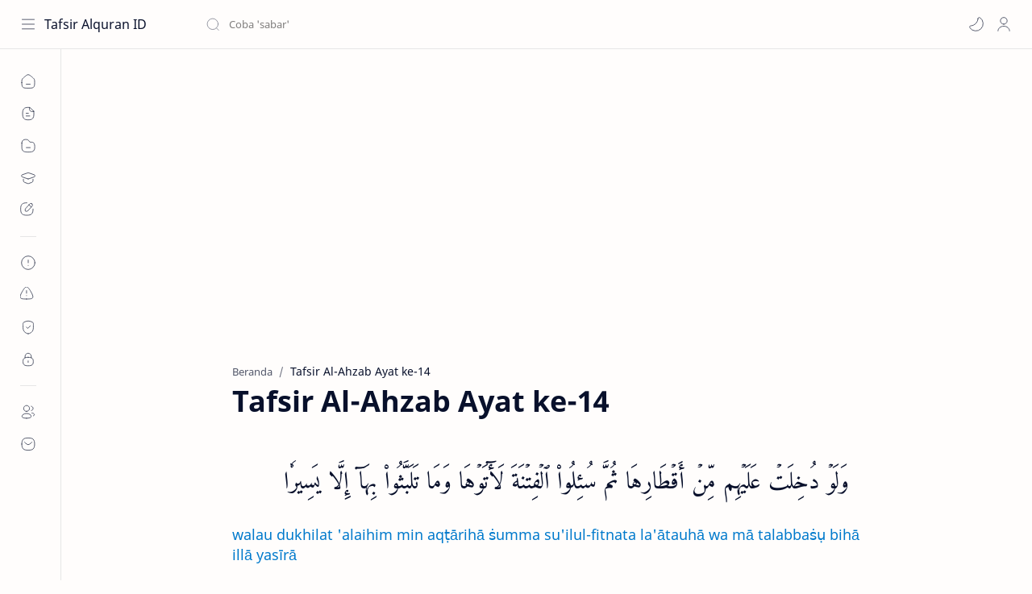

--- FILE ---
content_type: text/html; charset=UTF-8
request_url: https://tafsir.niadi.net/2022/11/tafsir-al-ahzab-ayat-ke-14.html
body_size: 52821
content:
<!DOCTYPE html>
<html dir='ltr' lang='id' xml:lang='id'>
<!--[ <head> Open ]-->
  <head>
  
<!--[ SingleItem title ]-->
<title>Tafsir Al-Ahzab Ayat ke-14 - Tafsir Alquran ID</title>
<!--[ Meta for browser ]-->
<meta charset='UTF-8'/>
<meta content='width=device-width, initial-scale=1, user-scalable=1, minimum-scale=1, maximum-scale=5' name='viewport'/>
<meta content='IE=edge' http-equiv='X-UA-Compatible'/>
<meta content='max-image-preview:large' name='robots'/>
<meta content='Indonesia' name='geo.placename'/>
<meta content='Niadi Media' name='Author'/>
<meta content='general' name='rating'/>
<meta content='id' name='geo.country'/>
<meta content='8345' http-equiv='refresh'/>
<link href='https://www.niadi.net' rel='publisher'/>
<link href='https://tafsir.niadi.net' rel='author'/>
<link href='https://www.niadi.net' rel='me'/>
<link href='//tafsir.niadi.net' rel='preconnect'/>
<link href='//tafsir.niadi.net' rel='prerender'/>
<link href='//tafsir.niadi.net' rel='dns-prefetch'/>
<link href='//cse.google.com' rel='dns-prefetch'/>
<link href='//docs.google.com' rel='dns-prefetch'/>
<link href='//drive.google.com' rel='dns-prefetch'/>
<link href='//fonts.googleapis.com' rel='dns-prefetch'/>
<link href='//fonts.gstatic.com' rel='dns-prefetch'/>
<link href='//www.youtube.com' rel='dns-prefetch'/>
<link href='//img.youtube.com' rel='dns-prefetch'/>
<link href='//www.googletagmanager.com' rel='dns-prefetch'/>
<link href='//resources.blogblog.com' rel='dns-prefetch'/>
<link href='//www.blogger.com' rel='dns-prefetch'/>
<link href='//1.bp.blogspot.com' rel='dns-prefetch'/>
<link href='//2.bp.blogspot.com' rel='dns-prefetch'/>
<link href='//3.bp.blogspot.com' rel='dns-prefetch'/>
<link href='//4.bp.blogspot.com' rel='dns-prefetch'/>
<link href='//blogger.googleusercontent.com' rel='dns-prefetch'/>
<link href='//ia601804.us.archive.org' rel='dns-prefetch'/>
<link href='//tafsir.niadi.net/' hreflang='id' rel='alternate'/>
<link href='//tafsir.niadi.net/' hreflang='x-default' rel='alternate'/>
<link href='//tafsir.niadi.net/favicon.ico' rel='icon' type='image/x-icon'/>
<link as='image' href='//tafsir.niadi.net/favicon.ico' rel='preload'/>
<link as='image' href='https://blogger.googleusercontent.com/img/b/R29vZ2xl/AVvXsEiZrJIYN3OSGWVYzzl4CXj0rFTzJdKNKQR7f2OjV1cpW1kSgoQQ3c8fHJXKl_TWcn7_dWX54NK7tU8obc_nYpwrlHTmuGhg68Z9WVc_qFUv741s8tPRxgZ_-EMGxOeAE_qXBvb2bsIDqAm2/s0/header-tafsir-niadinet.png' rel='preload'/>
<link as='image' href='https://blogger.googleusercontent.com/img/b/R29vZ2xl/AVvXsEiSb81g-dslu6xvwxSQJaae4EjlH8LXb0uhKO2dy6NxsdvIwTQHR0riVGNh3ofDBy4xZcH3lKlwlA-h1LgMT6KmBpTlzr7LBCaD49aUjTzFBNLvJT6qTKDkTbwcasfQIjYHaDJJrNqDuG03/s0/tafsir-niadinet-no-images.png' rel='preload'/>
<!-- Link Canonical -->
<link href='https://tafsir.niadi.net/2022/11/tafsir-al-ahzab-ayat-ke-14.html' rel='canonical'/>
<!--[ Browser data, description and keyword ]-->
<meta content='Tafsir Alquran Surah Al-Ahzab Ayat ke-14. Website Alquran online cepat, ringan, dan hemat kuota, lengkap dengan teks arab, latin, terjemah &amp; tafsir' name='description'/>
<meta content='Tafsir Alquran ID, Tafsir Al-Ahzab Ayat ke-14, Baca Alquran Online, Text Arab, Latin, Terjemah Bahasa Indonesia, Tafsir Jalalain Online, cepat dibuka, hemat kuota' name='keywords'/>
<link href='https://blogger.googleusercontent.com/img/b/R29vZ2xl/AVvXsEhtgVl_zegq6tcHUfwrIxS1wVTF70An02iUFGmP0wwc3_MpM0m_G3yHSwANBa_17zoTj06D891j8IAM1V332GbiA0i5Wp-Wc3pQca04ubTOZOMLjazm9Ex-mlqvgUvb91jKasOlQXqUVH5p7td8uWjQ4VG8AIwgjlNnQViXYfSaMJHxlxbgkPaBgzCQyQ/w0/033_Al-Ahzab_tafsir.niadi.net.png' rel='image_src'/>
<!--[ Generator and rrs ]-->
<meta content='blogger' name='generator'/>
<link href='https://tafsir.niadi.net/feeds/posts/default' rel='alternate' title='Tafsir Alquran ID Â» Atom' type='application/atom+xml'/>
<link href='https://tafsir.niadi.net/feeds/posts/default?alt=rss' rel='alternate' title='Tafsir Alquran ID Â» Feed' type='application/rss+xml'/>
<link href='https://tafsir.niadi.net/feeds/comments/default?alt=rss' rel='alternate' title='Tafsir Alquran ID Â» Comments Feed' type='application/rss+xml'/>
<!--[ Theme Color ]-->
<meta content='#007acc' name='theme-color'/>
<meta content='#007acc' name='msapplication-navbutton-color'/>
<meta content='#007acc' name='apple-mobile-web-app-status-bar-style'/>
<meta content='true' name='apple-mobile-web-app-capable'/>
<!--[ Favicon ]-->
<link href='https://tafsir.niadi.net/favicon.ico' rel='apple-touch-icon' sizes='120x120'/>
<link href='https://tafsir.niadi.net/favicon.ico' rel='apple-touch-icon' sizes='152x152'/>
<link href='https://tafsir.niadi.net/favicon.ico' rel='icon' type='image/x-icon'/>
<link href='https://tafsir.niadi.net/favicon.ico' rel='shortcut icon' type='image/x-icon'/>
<!--[ Open graph ]-->
<meta content='Tafsir Al-Ahzab Ayat ke-14' property='og:title'/>
<meta content='https://tafsir.niadi.net/2022/11/tafsir-al-ahzab-ayat-ke-14.html' property='og:url'/>
<meta content='Tafsir Alquran ID' property='og:site_name'/>
<meta content='article' property='og:type'/>
<meta content='Tafsir Alquran Surah Al-Ahzab Ayat ke-14. Website Alquran online cepat, ringan, dan hemat kuota, lengkap dengan teks arab, latin, terjemah &amp; tafsir' property='og:description'/>
<meta content='Tafsir Al-Ahzab Ayat ke-14' property='og:image:alt'/>
<meta content='https://blogger.googleusercontent.com/img/b/R29vZ2xl/AVvXsEhtgVl_zegq6tcHUfwrIxS1wVTF70An02iUFGmP0wwc3_MpM0m_G3yHSwANBa_17zoTj06D891j8IAM1V332GbiA0i5Wp-Wc3pQca04ubTOZOMLjazm9Ex-mlqvgUvb91jKasOlQXqUVH5p7td8uWjQ4VG8AIwgjlNnQViXYfSaMJHxlxbgkPaBgzCQyQ/w0/033_Al-Ahzab_tafsir.niadi.net.png' property='og:image'/>
<!--[ Twitter Card ]-->
<meta content='Tafsir Al-Ahzab Ayat ke-14' name='twitter:title'/>
<meta content='https://tafsir.niadi.net/2022/11/tafsir-al-ahzab-ayat-ke-14.html' name='twitter:url'/>
<meta content='Tafsir Alquran Surah Al-Ahzab Ayat ke-14. Website Alquran online cepat, ringan, dan hemat kuota, lengkap dengan teks arab, latin, terjemah &amp; tafsir' name='twitter:description'/>
<meta content='summary_large_image' name='twitter:card'/>
<meta content='Tafsir Al-Ahzab Ayat ke-14' name='twitter:image:alt'/>
<meta content='https://blogger.googleusercontent.com/img/b/R29vZ2xl/AVvXsEhtgVl_zegq6tcHUfwrIxS1wVTF70An02iUFGmP0wwc3_MpM0m_G3yHSwANBa_17zoTj06D891j8IAM1V332GbiA0i5Wp-Wc3pQca04ubTOZOMLjazm9Ex-mlqvgUvb91jKasOlQXqUVH5p7td8uWjQ4VG8AIwgjlNnQViXYfSaMJHxlxbgkPaBgzCQyQ/w0/033_Al-Ahzab_tafsir.niadi.net.png' name='twitter:image:src'/>
<!-- Sife Verification -->
<meta content='58ghgz7zUkM_32kP5xSHG3dYLqdyEcWATXHA0JsWZ24' name='google-site-verification'/>
<meta content='C6DFFCCF62E4BE7F239616B760F988F4' name='msvalidate.01'/>
<meta content='040140647f7ba127' name='yandex-verification'/>
<!--[ CSS stylesheet ]-->
  <style><!-- /* <style id='page-skin-1' type='text/css'><!--
/* Variable color */
:root{
--headC: #08102b ;
--bodyC: #08102b ;
--bodyCa: #767676 ;
--bodyB: #fffdfc ;
--linkC: #0b57cf ;
--linkB: #0b57cf ;
--iconC: #08102b ;
--iconCa: #08102b ;
--iconCs: #767676 ;
--headerC: #08102b ;
--headerT: 16px ;
--headerW: 400 ; /* write 400(normal) or 700(bold) */
--headerB: #fffdfc ;
--headerL: 1px ;
--headerI: #08102b ;
--headerH: 60px ;
--headerHi: -60px ;
--headerHm: 60px ;
--notifH: 53px ;
--notifU: #e8f0fe ;
--notifC: #3c4043 ;
--notifL: #0b57cf ;
--contentB: #fffdfc ;
--contentL: #e6e6e6 ;
--contentW: 1280px ;
--sideW: 300px ;
--transB: rgba(0,0,0,.05);
--pageW: 780px ;
--postW: 780px ;
--postT: 36px ;
--postF: 16px ;
--postTm: 28px ;
--postFm: 15px ;
--widgetT: 15px ;
--widgetTw: 400 ; /* write 400(normal) or 700(bold) */
--widgetTa: 25px ;
--widgetTac: #989b9f;
--navW: 230px ;
--navT: #08102b ;
--navI: #08102b ;
--navB: #fffdfc ;
--navL: 1px ;
--srchI: #08102b ;
--srchB: #fffdfc ;
--mobT: #08102b ;
--mobHv: #f1f1f0 ;
--mobB: #fffdfc ;
--mobL: 0px ;
--mobBr: 12px ;
--fotT: #08102b ;
--fotB: #fffdfc ;
--fotL: 1px ;
--fontH: 'Noto Sans', sans-serif ;
--fontB: 'Noto Sans', sans-serif ;
--fontBa: 'Noto Sans', sans-serif ;
--fontC: 'Fira Mono', monospace ;
--fontNa: 'Noto Naskh Arabic', serif ;
--fontN: 'AHF Regular', serif ;
--fontX: 'AHF Bold', serif ;
--fontAm: 'Amiri', serif ;
--trans-1: all .1s ease ;
--trans-2: all .2s ease ;
--trans-4: all .4s ease ;
--synxBg: #f6f6f6 ;
--synxC: #2f3337 ;
--synxOrange: #b75501 ;
--synxBlue: #015692 ;
--synxGreen: #54790d ;
--synxRed: #f15a5a ;
--synxGray: #656e77 ;
--darkT: #fffdfc ;
--darkTa: #989b9f ;
--darkU: #007acc ;
--darkB: #1e1e1e ;
--darkBa: #2d2d30 ;
--darkBs: #252526 ;
}

--></style>
<style>/*<![CDATA[*/
/* Font Body and Heading */ @font-face{font-family: 'Noto Sans';font-style: italic;font-weight: 400;font-display: swap;src: url(https://fonts.gstatic.com/s/notosans/v11/o-0OIpQlx3QUlC5A4PNr4ARMQ_m87A.woff2) format('woff2'), url(https://fonts.gstatic.com/s/notosans/v11/o-0OIpQlx3QUlC5A4PNr4DRG.woff) format('woff')} @font-face{font-family: 'Noto Sans';font-style: italic;font-weight: 700;font-display: swap;src: url(https://fonts.gstatic.com/s/notosans/v11/o-0TIpQlx3QUlC5A4PNr4Az5ZuyDzW0.woff2) format('woff2'), url(https://fonts.gstatic.com/s/notosans/v11/o-0TIpQlx3QUlC5A4PNr4Az5ZtyH.woff) format('woff')} @font-face{font-family: 'Noto Sans';font-style: normal;font-weight: 400;font-display: swap;src: url(https://fonts.gstatic.com/s/notosans/v11/o-0IIpQlx3QUlC5A4PNr5TRA.woff2) format('woff2'), url(https://fonts.gstatic.com/s/notosans/v11/o-0IIpQlx3QUlC5A4PNb4Q.woff) format('woff')} @font-face{font-family: 'Noto Sans';font-style: normal;font-weight: 700;font-display: swap;src: url(https://fonts.gstatic.com/s/notosans/v11/o-0NIpQlx3QUlC5A4PNjXhFVZNyB.woff2) format('woff2'), url(https://fonts.gstatic.com/s/notosans/v11/o-0NIpQlx3QUlC5A4PNjXhFlYA.woff) format('woff')}

/* Source Code Font */ @font-face {font-family: 'Fira Mono';font-style: normal;font-weight: 400;font-display: swap;src: local('Fira Mono Regular'), local('FiraMono-Regular'), url(https://fonts.gstatic.com/s/firamono/v9/N0bX2SlFPv1weGeLZDtQIg.woff) format('woff'), url(https://fonts.gstatic.com/s/firamono/v9/N0bX2SlFPv1weGeLZDtgJv7S.woff2) format('woff2')} @font-face {font-family: 'AHF Regular';font-style: normal;font-weight: 400;font-display: swap;src: url('https://cdn.statically.io/gh/niadi/fonts/main/niadinet-taha.woff') format("woff")} @font-face {font-family: 'AHF Bold';font-style: normal;font-weight: 600;font-display: swap;src: url('https://cdn.statically.io/gh/niadi/fonts/main/niadinet-tahab.OTF') format('opentype')} @font-face {font-family: 'Amiri';font-style: normal;font-weight: 400;src: url(https://fonts.gstatic.com/s/amiri/v23/J7aRnpd8CGxBHpUrtLMA7w.woff2) format('woff2');  unicode-range: U+0600-06FF, U+200C-200E, U+2010-2011, U+204F, U+2E41, U+FB50-FDFF, U+FE80-FEFC;}@font-face {font-family: 'Amiri';font-style: normal;font-weight: 400;src: url(https://fonts.gstatic.com/s/amiri/v23/J7aRnpd8CGxBHpUgtLMA7w.woff2) format('woff2');unicode-range: U+0100-024F, U+0259, U+1E00-1EFF, U+2020, U+20A0-20AB, U+20AD-20CF, U+2113, U+2C60-2C7F, U+A720-A7FF;}@font-face {font-family: 'Amiri';font-style: normal;font-weight: 400;src: url(https://fonts.gstatic.com/s/amiri/v23/J7aRnpd8CGxBHpUutLM.woff2) format('woff2');unicode-range: U+0000-00FF, U+0131, U+0152-0153, U+02BB-02BC, U+02C6, U+02DA, U+02DC, U+2000-206F, U+2074, U+20AC, U+2122, U+2191, U+2193, U+2212, U+2215, U+FEFF, U+FFFD;}@font-face {font-family: 'Amiri';font-style: normal;font-weight: 700;src: url(https://fonts.gstatic.com/s/amiri/v23/J7acnpd8CGxBHp2VkaY6zp5yGw.woff2) format('woff2');unicode-range: U+0600-06FF, U+200C-200E, U+2010-2011, U+204F, U+2E41, U+FB50-FDFF, U+FE80-FEFC;}@font-face {font-family: 'Amiri';font-style: normal;font-weight: 700;src: url(https://fonts.gstatic.com/s/amiri/v23/J7acnpd8CGxBHp2VkaYxzp5yGw.woff2) format('woff2');unicode-range: U+0100-024F, U+0259, U+1E00-1EFF, U+2020, U+20A0-20AB, U+20AD-20CF, U+2113, U+2C60-2C7F, U+A720-A7FF;}@font-face {font-family: 'Amiri';font-style: normal;font-weight: 700;src: url(https://fonts.gstatic.com/s/amiri/v23/J7acnpd8CGxBHp2VkaY_zp4.woff2) format('woff2');unicode-range: U+0000-00FF, U+0131, U+0152-0153, U+02BB-02BC, U+02C6, U+02DA, U+02DC, U+2000-206F, U+2074, U+20AC, U+2122, U+2191, U+2193, U+2212, U+2215, U+FEFF, U+FFFD;}

/* Font Arab */ @font-face {font-family: 'Noto Naskh Arabic';font-style: normal;font-weight: 400;src: url(https://fonts.gstatic.com/s/notonaskharabic/v16/RrQKbpV-9Dd1b1OAGA6M9PkyDuVBeN2DHV0.woff2) format('woff2'); unicode-range: U+0600-06FF, U+200C-200E, U+2010-2011, U+204F, U+2E41, U+FB50-FDFF, U+FE80-FEFC, U+0000-00FF, U+0131, U+0152-0153, U+02BB-02BC, U+02C6, U+02DA, U+02DC, U+2000-206F, U+2074, U+20AC, U+2122, U+2191, U+2193, U+2212, U+2215, U+FEFF, U+FFFD;} @font-face {font-family: 'Noto Naskh Arabic';font-style: normal;font-weight: 500;src: url(https://fonts.gstatic.com/s/notonaskharabic/v16/RrQKbpV-9Dd1b1OAGA6M9PkyDuVBeN2DHV0.woff2) format('woff2'); unicode-range: U+0600-06FF, U+200C-200E, U+2010-2011, U+204F, U+2E41, U+FB50-FDFF, U+FE80-FEFC, U+0000-00FF, U+0131, U+0152-0153, U+02BB-02BC, U+02C6, U+02DA, U+02DC, U+2000-206F, U+2074, U+20AC, U+2122, U+2191, U+2193, U+2212, U+2215, U+FEFF, U+FFFD;} @font-face {font-family: 'Noto Naskh Arabic';font-style: normal;font-weight: 600;src: url(https://fonts.gstatic.com/s/notonaskharabic/v16/RrQKbpV-9Dd1b1OAGA6M9PkyDuVBeN2DHV0.woff2) format('woff2'); unicode-range: U+0600-06FF, U+200C-200E, U+2010-2011, U+204F, U+2E41, U+FB50-FDFF, U+FE80-FEFC, U+0000-00FF, U+0131, U+0152-0153, U+02BB-02BC, U+02C6, U+02DA, U+02DC, U+2000-206F, U+2074, U+20AC, U+2122, U+2191, U+2193, U+2212, U+2215, U+FEFF, U+FFFD;} @font-face {font-family: 'Noto Naskh Arabic';font-style: normal;font-weight: 700;src: url(https://fonts.gstatic.com/s/notonaskharabic/v16/RrQKbpV-9Dd1b1OAGA6M9PkyDuVBeN2DHV0.woff2) format('woff2'); unicode-range: U+0600-06FF, U+200C-200E, U+2010-2011, U+204F, U+2E41, U+FB50-FDFF, U+FE80-FEFC, U+0000-00FF, U+0131, U+0152-0153, U+02BB-02BC, U+02C6, U+02DA, U+02DC, U+2000-206F, U+2074, U+20AC, U+2122, U+2191, U+2193, U+2212, U+2215, U+FEFF, U+FFFD;}

/* Standar CSS */ ::selection{color:#fff;background:var(--linkC)} *, ::after, ::before{-webkit-box-sizing:border-box;box-sizing:border-box} h1, h2, h3, h4, h5, h6{margin:0;font-weight:700;font-family:var(--fontH);color:var(--headC)} h1{font-size:1.9rem} h2{font-size:1.7rem} h3{font-size:1.5rem} h4{font-size:1.4rem} h5{font-size:1.3rem} h6{font-size:1.2rem} a{color:var(--linkC);text-decoration:none} a:hover{opacity:.9;transition:opacity .1s} table{border-spacing:0} iframe{max-width:100%;border:0;margin-left:auto;margin-right:auto} input, button, select, textarea{font:inherit;font-size:100%;color:inherit;line-height:normal} input::placeholder{color:rgba(0,0,0,.5)} img{display:block;position:relative;max-width:100%;height:auto} svg{width:18px;height:18px;fill:var(--iconC)} svg.line, svg .line{fill:none!important;stroke:var(--iconC);stroke-linecap:round;stroke-linejoin:round; stroke-width:1} svg.c-1{fill:var(--iconCa)} svg.c-2{fill:var(--iconCs); opacity:.4} .hidden{display:none} .invisible{visibility:hidden} .clear{width:100%;display:block;margin:0;padding:0;float:none;clear:both} .fCls{display:block;position:fixed;top:0;left:0;right:0;bottom:0;z-index:1;transition:var(--trans-1);background:transparent;opacity:0;visibility:hidden} .free::after, .new::after{display:inline-block;content:'Free!';color:var(--linkC);font-size:12px;font-weight:400;margin:0 5px} .new::after{content:'New!'}

/* Main Element */ html{scroll-behavior:smooth;overflow-x:hidden} body{position:relative;margin:0;padding:0!important;width:100%;font-family:var(--fontB);font-size:14px;color:var(--bodyC);background:var(--bodyB);-webkit-font-smoothing: antialiased;} .secIn{margin:0 auto;padding-left:20px;padding-right:20px;max-width:var(--contentW)} /* Notif Section */ .ntfC{display:flex;align-items:center;position:relative;min-height:var(--notifH); background:var(--notifU);color:var(--notifC); padding:10px 25px; font-size:13px; transition:var(--trans-1);overflow:hidden} .ntfC .secIn{width:100%; position:relative} .ntfC .c{display:flex;align-items:center} .ntfT{width:100%; padding-right: 15px; text-align:center} .ntfT a{color:var(--notifL); font-weight:700} .ntfI:checked ~ .ntfC{height:0;min-height:0; padding:0; opacity:0;visibility:hidden} .ntfA{display:inline-flex;align-items:center;justify-content:center;text-align:initial} .ntfA >a{flex-shrink:0;white-space:nowrap;display:inline-block; margin:0 10px;padding:8px 12px;border-radius:3px; background:var(--notifL);color:#fffdfc; font-size:12px;font-weight:400; box-shadow:0 10px 8px -8px rgb(0 0 0 / 12%);text-decoration:none} /* Fixed/Pop-up Element */ .fixL{display:flex;align-items:center;position:fixed;left:0;right:0;bottom:0;margin-bottom:-100%;z-index:20;transition:var(--trans-1);width:100%;height:100%;opacity:0;visibility:hidden} .fixLi, .fixL .cmBri{width:100%;max-width:680px;max-height:calc(100% - 60px);border-radius:12px;transition:inherit;z-index:3;display:flex;overflow:hidden;position:relative;margin:0 auto;box-shadow:0 5px 30px 0 rgba(0,0,0,.05)} .fixLs{padding:60px 20px 20px;overflow-y:scroll;overflow-x:hidden;width:100%;background:var(--contentB)} .fixH, .mnH{display:flex;background:inherit;position:absolute;top:0;left:0;right:0;padding:0 10px;z-index:2} .fixH .cl{padding:0 10px;display:flex;align-items:center;justify-content:flex-end;position:relative;flex-shrink:0;min-width:40px} .fixH .c::after, .ntfC .c::after, .mnH .c::before{content:'\2715';line-height:18px;font-size:14px} .fixT::before{content:attr(data-text);flex-grow:1;padding:16px 10px;font-size:90%;opacity:.7} .fixT .c::before, .mnH .c::after{content:attr(aria-label);font-size:11px;margin:0 8px;opacity:.6} .fixi:checked ~ .fixL, #comment:target .fixL{margin-bottom:0;opacity:1;visibility:visible} .fixi:checked ~ .fixL .fCls, #comment:target .fixL .fCls, .BlogSearch input:focus ~ .fCls{opacity:1;visibility:visible;background:rgba(0,0,0,.2); -webkit-backdrop-filter:saturate(180%) blur(10px); backdrop-filter:saturate(180%) blur(10px)} .shBri{max-width:520px} /* display:flex */ .headI, .bIc{display:flex;align-items:center}

/* Header Section */ header{width:100%;z-index:10; position:-webkit-sticky;position:sticky;top:0; border-bottom:var(--headerL) solid var(--contentL)} header a{display:block;color:inherit} header svg{width:20px;height:20px;fill:var(--headerI); opacity:.8} header svg.line{fill:none;stroke:var(--headerI)} .headCn{position:relative;height:var(--headerH);color:var(--headerC);background:var(--headerB); display:flex} .headL{display:flex;align-items:center;width: var(--navW) ; /* change var(--navW) to increase header title width */ padding:0 0 0 20px; transition:var(--trans-1)} .headL .headIc{flex:0 0 30px} .headL .headN{width:calc(100% - 30px); padding:0 0 0 5px} .headR{padding:0 25px; flex-grow:1; transition:var(--trans-1)} .headI .headP{display:flex;justify-content:flex-end;position:relative} .headI .headS{} .headI{height:100%; justify-content:space-between; position:relative;width:calc(100% + 15px);left:-7.5px;right:-7.5px} .headI >*{margin:0 7.5px} .headIc{font-size:11px;display:flex;list-style:none;margin:0;padding:0} .headIc >*{position:relative} .headIc svg{z-index:1} .headIc .isSrh{display:none} ul.headIc{position:relative;width:calc(100% + 14px);left:-7px;right:-7px;justify-content:flex-end} ul.headIc li{margin:0 2px} .Header{background-repeat:no-repeat;background-size:100%;background-position:center} .Header img{max-width:160px;max-height:45px} .Header .headH{display:block;color:inherit;font-size:var(--headerT); font-weight:var(--headerW)} .Header .headTtl{overflow:hidden;white-space:nowrap;text-overflow:ellipsis; display:block} /* Icon */ .tIc{width:30px;height:30px;justify-content:center} .tIc::after{content:'';background:var(--transB);border-radius:12px;position:absolute;left:0;right:0;top:0;bottom:0;transition:var(--trans-1);opacity:0;visibility:hidden} .tIc:hover::after{opacity:1;visibility:visible;transform:scale(1.3,1.3)} .tDL .d2, .drK .tDL .d1{display:none} /* mainIn Section */ .blogCont{flex-grow:1;padding:20px 0 0;position:relative;transition:var(--trans-1)} .blogCont .section:not(.no-items), .blogCont .widget:not(:first-child){margin-top:40px} .blogCont .section:first-child, .blogCont footer .widget:not(:first-child), .blogCont .section.mobMn{margin-top:0} .blogAd .section:not(.no-items){margin-bottom:40px} .blogM{flex-wrap:wrap;justify-content:center;padding-bottom:40px} .sidebar{max-width:500px;margin:50px auto 0} .sideSticky{position:-webkit-sticky;position:sticky;top:calc(var(--headerH) + 10px)} .onPs .blogM .mainbar{max-width:var(--postW)} .onPg .blogM .mainbar{max-width:var(--pageW)}

/* mainNav */ .mnBrs{background:var(--contentB)} .mnBr a{color:inherit} .mnBr ul{list-style:none;margin:0;padding:0} .mnMob{align-self:flex-end;position:absolute;left:0;right:0;bottom:0;background:inherit;padding:15px 20px 20px;z-index:1} .mnMob .mSoc{display:flex;position:relative;width:calc(100% + 14px);left:-7px;right:-7px;margin-top:5px} .mnMob:not(.no-items) + .mnMen{padding-bottom:100px} .mnMen{padding:20px 15px} .mMenu{margin-bottom:10px} .mMenu >*{display:inline} .mMenu >*:not(:last-child)::after{content:'\00B7';font-size:90%;opacity:.6} .mMenu a:hover{text-decoration:underline} .mSoc >*{position:relative} .mSoc svg{z-index:1} .mSoc svg, .mnMn svg{width:20px;height:20px;opacity:.8} .mSoc span, .mMenu span{opacity:.7} .mNav{display:none;position:relative;max-width:30px} .mNav svg{height:18px;opacity:.7;z-index:1} .mnMn >li{position:relative} .mnMn >li.br::after{content:'';display:block;border-bottom:1px solid var(--contentL);margin:12px 5px} .mnMn li:not(.mr) .a:hover, .mnMn ul li >*:hover{background:var(--transB)} .mnMn li:not(.mr) .a:hover, .mnMn ul li a:hover{color:var(--linkC)} .mnMn li:not(.mr) ul{padding-left:30px} .mnMn li ul{display:none;opacity:0;visibility:hidden} .mnMn ul li >*, .mnMn .a{display:flex;align-items:center;padding:10px 5px;position:relative;width:calc(100% + 10px);left:-5px;right:-5px;border-radius:8px;transition:var(--trans-1)} .mnMn ul li >*{padding:10px} .mnMn .a >*{margin:0 5px} .mnMn .a:hover svg:not(.d){fill:var(--linkC)} .mnMn .a:hover svg.line:not(.d){fill:none;stroke:var(--linkC)} .mnMn .n, .mnMn ul li >*{display:block;white-space:nowrap;overflow:hidden;text-overflow:ellipsis;flex:1 0 calc(100% - 64px)} .mnMn svg{flex-shrink:0} .mnMn svg.d{width:14px;height:14px} .mnMn .drp.mr .a{font-size:13px;padding-bottom:0;opacity:.7} .mnMn .drp.mr svg.d{display:none} .mnMn .drpI:checked ~ .a svg.d{transform:rotate(180deg)} .mnMn .drpI:checked ~ ul{display:block;opacity:1;visibility:visible} /* Mobile Menu */ .mobMn{position:fixed;left:0;right:0;bottom:0; border-top:1px solid var(--mobL);border-radius:var(--mobBr) var(--mobBr) 0 0;background:var(--mobB);color:var(--mobT);padding:0 20px;box-shadow:0 -10px 25px -5px rgba(0,0,0,.1);z-index:2;font-size:12px} .mobMn svg.line{stroke:var(--mobT);opacity:.8} .mobMn ul{height:55px;display:flex;align-items:center;justify-content:center;list-style:none;margin:0;padding:0} .mobMn li{display:flex;justify-content:center;flex:1 0 20%} .mobMn li >*{display:inline-flex;align-items:center;justify-content:center;min-width:35px;height:35px;border-radius:20px;padding:0 8px;transition:var(--trans-1);color:inherit} .mobMn li svg{margin:0 3px;flex-shrink:0} .mobMn li >*::after{content:attr(data-text);overflow:hidden;white-space:nowrap;text-overflow:ellipsis;max-width:0;margin:0;transition:inherit;opacity:.7} .mobMn li >*:hover::after{max-width:70px;margin:0 3px} .mobMn .nmH{opacity:.7} .mobMn li >*:hover{background:var(--mobHv)} .mobMn li >*:hover svg.line{fill:var(--mobT) !important;opacity:.5} /* Style 2 */ .MN-2 .mobMn{font-size:10px} .mobS .mobMn li >*{flex-direction:column;position:relative} .mobS .mobMn li >*:hover{background:transparent} .MN-2 .mobMn li >*::after{max-width:none} /* Style 3 */ .MN-3 .mobMn li >*::after{content:'';width:4px;height:4px;border-radius:50%;position:absolute;bottom:-2px;opacity:0} .MN-3 .mobMn li >*:hover::after{background:var(--linkB);opacity:.7} .MN-3 .mobMn li >*:hover svg.line{stroke:var(--linkB);fill:var(--linkB) !important;opacity:.7} /* Footer */ footer{font-size:97%;line-height:1.8em; padding:30px 0; border-top:var(--fotL) solid var(--contentL); color:var(--fotT); background:var(--fotB)} .cdtIn{display:flex;align-items:baseline;justify-content:space-between; position:relative;width:calc(100% + 20px);left:-10px;right:-10px} .cdtIn >*{margin:0 10px} .cdtIn .HTML{overflow:hidden;white-space:nowrap;text-overflow:ellipsis} .footCdt{display:inline-flex} .footCdt .creator{opacity:0} .tTop svg{width:20px;height:20px;stroke:var(--fotT)} .toTop{display:flex;align-items:center; white-space:nowrap} .toTop::before{content:attr(data-text); opacity:.7;margin:0 5px} .toTopF{display:flex;align-items:center;justify-content:center;width:45px;height:45px;border-radius:50%;background:var(--linkB);position:fixed;bottom:20px;right:20px} .toTopF svg{stroke:#fffdfc;stroke-width:2}

/* Article Section */ .onIndx .blogPts, .itemFt .itm{display:flex;flex-wrap:wrap;align-items:center;position:relative; width:calc(100% + 20px);left:-10px;right:-10px} .onIndx .blogPts >*, .itemFt .itm >*{flex:0 0 calc(50% - 20px);width:calc(50% - 20px); margin-bottom:0;margin-left:10px;margin-right:10px} .onIndx .blogPts >*{margin-bottom:40px; padding-bottom:35px;position:relative} .onIndx .blogPts .pTag{padding-bottom:0} .onIndx .pTag .pInf{display:none} .onIndx .blogPts .pInf{position:absolute;bottom:0;left:0;right:0} .onIndx .blogPts{align-items:stretch} .onIndx .blogPts.mty{display:block;width:100%;left:0;right:0} .onIndx .blogPts.mty .noPosts{width:100%;margin:0} .onIndx .blogPts div.ntry{padding-bottom:0;flex:0 0 calc(100% - 20px)} .blogPts .ntry.noAd .widget, .Blog ~ .HTML{display:none} /* Blog title */ .blogTtl{font-size:14px; margin:0 0 30px;width:calc(100% + 16px);display:flex;justify-content:space-between;position:relative;left:-8px;right:-8px} .blogTtl .t, .blogTtl.hm .title{margin:0 8px;flex-grow:1} .blogTtl .t span{font-weight:400;font-size:90%; opacity:.7} .blogTtl .t span::before{content:attr(data-text)} .blogTtl .t span::after{content:''; margin:0 4px} .blogTtl .t span.hm::after{content:'/'; margin:0 8px} /* Thumbnail */ .pThmb{flex:0 0 calc(50% - 12.5px);overflow:hidden;position:relative;border-radius:3px; margin-bottom:20px; background:var(--transB)} .pThmb .thmb{display:block;position:relative;padding-top:52.335%; color:inherit; transition:var(--trans-1)} .pThmb .thmb amp-img{position:absolute;top:50%;left:50%;min-width:100%;min-height:100%;max-height:108%;text-align:center;transform:translate(-50%, -50%)} .pThmb div.thmb span::before{content:attr(data-text); opacity:.7; white-space:nowrap} .pThmb:not(.nul)::before{position:absolute;top:0;right:0;bottom:0;left:0; transform:translateX(-100%); background-image:linear-gradient(90deg, rgba(255,255,255,0) 0, rgba(255,255,255,.3) 20%, rgba(255,255,255,.6) 60%, rgba(255,255,255, 0)); animation:shimmer 2s infinite;content:''} .pThmb.iyt:not(.nul) .thmb::after{content:'';position:absolute;top:0;left:0;right:0;bottom:0; background:rgba(0,0,0,.4) url("data:image/svg+xml,<svg xmlns='http://www.w3.org/2000/svg' viewBox='0 0 24 24' fill='none' stroke='%23fff' stroke-width='1.5' stroke-linecap='round' stroke-linejoin='round'><path d='M4 11.9999V8.43989C4 4.01989 7.13 2.2099 10.96 4.4199L14.05 6.1999L17.14 7.9799C20.97 10.1899 20.97 13.8099 17.14 16.0199L14.05 17.7999L10.96 19.5799C7.13 21.7899 4 19.9799 4 15.5599V11.9999Z'/></svg>") center / 35px no-repeat; opacity:0;transition:var(--trans-1)} .pThmb.iyt:not(.nul):hover .thmb::after{opacity:1} /* Sponsored */ .iFxd{display:flex;justify-content:flex-end;position:absolute;top:0;left:0;right:0;padding:10px 6px;font-size:13px;line-height:16px} .iFxd >*{display:flex;align-items:center;margin:0 5px;padding:5px 2.5px;border-radius:8px;background:var(--contentB);color:inherit;box-shadow:0 8px 25px 0 rgba(0,0,0,.1)} .iFxd >* svg{width:16px;height:16px;stroke-width:1.5;margin:0 2.5px;opacity:.7} .iFxd .cmnt{padding:5px;color:var(--bodyC)} .iFxd .cmnt::after{content:attr(data-text);margin:0 2.5px;opacity:.7} .drK .iFxd >* svg.line{stroke:var(--iconC)} /* Label */ .pLbls::before, .pLbls >*::before{content:attr(data-text)} .pLbls::before{opacity:.7} .pLbls a:hover{text-decoration:underline} .pLbls >*{color:inherit;display:inline} .pLbls >*:not(:last-child)::after{content:'/'} /* Profile Images and Name */ .im{width:35px;height:35px;border-radius:16px; background-color:var(--transB);background-size:100%;background-position:center;background-repeat:no-repeat;display:flex;align-items:center;justify-content:center} .im svg{width:18px;height:18px;opacity:.4} .nm::after{content:attr(data-text)} /* Title and Entry */ .pTtl{font-size:1.1rem;line-height:1.5em} .pTtl.sml{font-size:1rem} .pTtl.itm{font-size:var(--postT);font-family:var(--fontBa);font-weight:900; line-height:1.3em} .pTtl.itm.nSpr{margin-bottom:30px} .aTtl a:hover{color:var(--linkC)} .aTtl a, .pSnpt{color:inherit; display:-webkit-box;-webkit-line-clamp:3;-webkit-box-orient:vertical;overflow:hidden} .pEnt{margin-top:40px; font-size:var(--postF);font-family:var(--fontBa); line-height:1.8em} /* Snippet, Description, Headers and Info */ .pHdr{margin-bottom:8px} .pHdr .pLbls{white-space:nowrap;overflow:hidden;text-overflow:ellipsis; opacity:.8} .pSml{font-size:93%} .pSnpt{-webkit-line-clamp:2;margin:12px 0 0;font-family:var(--fontBa);font-size:14px;line-height:1.5em; opacity:.8} .pSnpt.nTag{color:var(--linkC);opacity:1} .pDesc{font-size:16px;line-height:1.5em;margin:8px 0 25px;opacity:.7;display:none} .pInf{display:flex;align-items:baseline;justify-content:space-between; margin-top:15px} .pInf.nTm{margin:0} .pInf.nSpr .pJmp{opacity:1} .pInf.nSpr .pJmp::before{content:attr(aria-label)} .pInf.ps{justify-content:flex-start;align-items:center; margin-top:25px; position:relative;left:-4px;right:-4px;width:calc(100% + 8px)} .pInf.ps .pTtmp{opacity:1} .pInf.ps .pTtmp::before{content:attr(data-date) ' '} .pInf.ps .pTtmp::after{display:inline} .pInf.ps.nul{display:none} .pInf .pIm{flex-shrink:0; margin:0 4px} .pInf .pNm{flex-grow:1;width:calc(100% - 108px);display:inline-flex;flex-wrap:wrap;align-items:baseline} .pInf .pNm.l{display:none} .pInf .pCm{flex-shrink:0;max-width:24px;margin:0 2px} .pInf .pCm.l{max-width:58px} .pInf .pIc{display:inline-flex;justify-content:flex-end;position:relative;width:calc(100% + 10px);left:-5px;right:-5px} .pInf .pIc >*{display:flex;align-items:center;justify-content:center;width:30px;height:30px;position:relative;margin:0 2px;color:inherit} .pInf .pIc svg{width:20px;height:20px;opacity:.8;z-index:1} .pInf .pIc .cmnt::before{content:attr(data-text);font-size:11px;line-height:18px;padding:0 5px;border-radius:10px;background:#e6e6e6;color:var(--bodyC);position:absolute;top:-5px;right:0;z-index:2} .pInf .pDr{opacity:.7;display:inline-block;margin:0 4px;white-space:nowrap;text-overflow:ellipsis;overflow:hidden;max-width:100%} .pInf .pDr >*:not(:first-child)::before{content:'\00B7';margin:0 5px} .pInf .pIn{display:inline} .pInf .nm{margin:0 4px} .pInf .n .nm::before{content:attr(data-write) ' ';opacity:.7} .pInf .im{width:28px;height:28px} .aTtmp{opacity:.8} .aTtmp, .pJmp{overflow:hidden} .pTtmp::after, .pJmp::before, .iTtmp::before{content:attr(data-text); display:block;line-height:18px; white-space:nowrap;text-overflow:ellipsis;overflow:hidden} .pJmp{display:inline-flex;align-items:center; opacity:0; transition:var(--trans-2)} .pJmp::before{content:attr(aria-label)} .pJmp svg{height:18px;width:18px;stroke:var(--linkC); flex-shrink:0} .ntry:hover .pJmp, .itm:hover .pJmp{opacity:1} /* Product view */ .pTag .pPad{padding:10px 0} .pTag .pPric{font-size:20px;color:var(--linkC);padding-top:20px} .pTag .pPric::before, .pTag .pInfo small{content:attr(data-text);font-size:small;opacity:.8;display:block;line-height:1.5em;color:var(--bodyC)} .pTag .pInfo{font-size:14px;line-height:1.6em} .pTag .pInfo:not(.o){position:relative;width:calc(100% + 20px);left:-10px;right:-10px;display:flex} .pTag .pInfo:not(.o) >*{width:50%;padding:0 10px} .pTag .pMart{margin:10px 0 12px;display:flex;flex-wrap:wrap;line-height:1.6em; position:relative;width:calc(100% + 8px);left:-4px;right:-4px} .pTag .pMart >*{margin:0 4px} .pTag .pMart small{width:calc(100% - 8px);margin-bottom:10px} .pTag .pMart a{display:inline-flex;align-items:center;justify-content:center;width:40px;height:40px;border:1px solid var(--contentL);border-radius:12px;margin-bottom:8px} .pTag .pMart img{width:20px;display:block} /* Blog pager */ .blogPg{display:flex;flex-wrap:wrap;justify-content:space-between; font-size:90%;font-family:var(--fontB);line-height:20px; color:#fffdfc; margin:30px 0 50px; max-width:100%} .blogPg >*{display:flex;align-items:center; padding:10px 13px;margin-bottom:10px; color:inherit;background:var(--linkB); border-radius:3px} .blogPg >* svg{width:18px;height:18px; stroke:var(--darkT); stroke-width:1.5} .blogPg >*::before{content:attr(data-text)} .blogPg .jsLd{margin-left:auto;margin-right:auto} .blogPg .nwLnk::before, .blogPg .jsLd::before{display:none} .blogPg .nwLnk::after, .blogPg .jsLd::after{content:attr(data-text); margin:0 8px} .blogPg .olLnk::before{margin:0 8px} .blogPg .nPst, .blogPg .current{background:var(--contentL); color:var(--bodyCa)} .blogPg .nPst.jsLd svg{fill:var(--darkTa);stroke:var(--darkTa)} .blogPg .nPst svg.line{stroke:var(--darkTa)} /* Breadcrumb */ .brdCmb{margin-bottom:5px;overflow:hidden;text-overflow:ellipsis;white-space:nowrap} .brdCmb a{color:inherit} .brdCmb >*:not(:last-child)::after{content:'/'; margin:0 4px;font-size:90%;opacity:.6} .brdCmb >*{display:inline} .brdCmb .tl::before{content:attr(data-text)} .brdCmb .hm a{font-size:90%;opacity:.7}

/* Article Style */ .pS h1, .pS h2, .pS h3, .pS h4, .pS h5, .pS h6{margin:1.5em 0 18px; font-family:var(--fontBa);font-weight:900; line-height:1.5em} .pS h1:target, .pS h2:target, .pS h3:target, .pS h4:target, .pS h5:target, .pS h6:target{padding-top:var(--headerH);margin-top:0} /* Paragraph */ .pS p{margin:1.7em 0} .pIndent{text-indent:2.5rem} .onItm:not(.Rtl) .dropCap{float:left;margin:4px 8px 0 0; font-size:55px;line-height:45px;opacity:.8} .pS hr{margin:3em 0; border:0} .pS hr::before{content:'\2027 \2027 \2027'; display:block;text-align:center; font-size:24px;letter-spacing:0.6em;text-indent:0.6em;opacity:.8;clear:both} .pRef{display:block;font-size:14px;line-height:1.5em; opacity:.7; word-break:break-word} /* Img and Ad */ .pS img{display:inline-block;border-radius:3px;height:auto !important} .pS img.full{display:block !important; margin-bottom:10px; position:relative; width:100%;max-width:none} .pS .widget, .ps .pAd >*{margin:40px 0} /* Note */ .note{position:relative;padding:16px 20px 16px 50px; background:#e1f5fe;color:#3c4043; font-size:.85rem;font-family:var(--fontB);line-height:1.6em;border-radius:10px;overflow:hidden} .note::before{content:'';width:60px;height:60px;background:#81b4dc;display:block;border-radius:50%;position:absolute;top:-12px;left:-12px;opacity:.1} .note::after{content:'\002A';position:absolute;left:18px;top:16px; font-size:20px; min-width:15px;text-align:center} .note.wr{background:#ffdfdf;color:#48525c} .note.wr::before{background:#e65151} .note.wr::after{content:'\0021'} /* Ext link */ .extL::after{content:''; width:12px;height:12px; display:inline-block;margin:0 5px; background: url("data:image/svg+xml,<svg xmlns='http://www.w3.org/2000/svg' viewBox='0 0 24 24' fill='none' stroke='%23989b9f' stroke-width='2' stroke-linecap='round' stroke-linejoin='round'><path d='M13 11L21.2 2.80005'/><path d='M22 6.8V2H17.2'/><path d='M11 2H9C4 2 2 4 2 9V15C2 20 4 22 9 22H15C20 22 22 20 22 15V13'/></svg>") center / 14px no-repeat} /* Scroll img */ .psImg{display:flex;flex-wrap:wrap;align-items:flex-start;justify-content:center; margin:2em 0; position:relative;left:-7px;right:-7px; width:calc(100% + 14px)} .psImg >*{width:calc(50% - 14px); margin:0 7px 14px; position:relative} .psImg img{display:block} .scImg >*{width:calc(33.3% - 14px); margin:0 7px} .btImg label{position:absolute;top:0;left:0;right:0;bottom:0; border-radius:3px; display:flex;align-items:center;justify-content:center; background:rgba(0,0,0,.6); transition:var(--trans-1); -webkit-backdrop-filter:saturate(180%) blur(10px); backdrop-filter:saturate(180%) blur(10px); color:var(--darkT); font-size:13px;font-family:var(--fontB)} .hdImg .shImg{width:100%;margin:0; left:0;right:0; transition:var(--trans-1); max-height:0;opacity:0;visibility:hidden} .inImg:checked ~ .hdImg .shImg{max-height:1000vh;opacity:1;visibility:visible} .inImg:checked ~ .hdImg .btImg label{opacity:0;visibility:hidden} /* Post related */ .pRelate{margin:40px 0;padding:20px 0; border:1px solid #989b9f;border-left:0;border-right:0; font-size:14px;line-height:1.8em} .pRelate b{font-weight:400; margin:0;opacity:.8} .pRelate ul, .pRelate ol{margin:8px 0 0;padding:0 20px} /* Blockquote */ blockquote, .cmC i[rel=quote]{position:relative;font-size:.97rem; opacity:.8;line-height:1.6em;margin-left:0;margin-right:0;padding:5px 20px;border-left:2px solid var(--contentL)} blockquote.s-1, details.sp{font-size:.93rem; padding:25px 25px 25px 45px; border:1px solid #989b9f;border-left:0;border-right:0;line-height:1.7em} blockquote.s-1::before{content:'\201D';position:absolute;top:10px;left:0; font-size:60px;line-height:normal;opacity:.5} /* Table */ .ps table{margin:0 auto; font-size:14px;font-family:var(--fontB)} .ps table:not(.tr-caption-container){min-width:90%;border:1px solid var(--contentL);border-radius:3px;overflow:hidden} .ps table:not(.tr-caption-container) td{padding:6px} .ps table:not(.tr-caption-container) tr:not(:last-child) td{border-bottom:1px solid var(--contentL)} .ps table:not(.tr-caption-container) tr:nth-child(2n+1) td{background:rgba(0,0,0,.01)} .ps table th{padding:16px; text-align:inherit; border-bottom:1px solid var(--contentL)} .ps .table{display:block; overflow-y:hidden;overflow-x:auto;scroll-behavior:smooth} /* Img caption */ figure{margin-left:0;margin-right:0} .ps .tr-caption, .psCaption, figcaption{display:block; font-size:14px;line-height:1.6em; font-family:var(--fontB);opacity:.7} /* Syntax */ .pre{background:var(--synxBg);color:var(--synxC); direction: ltr} .pre:not(.tb){position:relative;border-radius:3px;overflow:hidden;margin:1.7em auto;font-family:var(--fontC)} .pre pre{margin:0;color:inherit;background:inherit} .pre:not(.tb)::before, .cmC i[rel=pre]::before{content:'</>';display:flex;justify-content:flex-end;position:absolute;right:0;top:0;width:100%;background:inherit;color:var(--synxGray);font-size:10px;padding:0 10px;z-index:2;line-height:30px} .pre:not(.tb).html::before{content:'.html'} .pre:not(.tb).css::before{content:'.css'} .pre:not(.tb).js::before{content:'.js'} pre, .cmC i[rel=pre]{display:block;position:relative;font-family:var(--fontC);font-size:13px;line-height:1.6em;border-radius:3px;background:var(--synxBg);color:var(--synxC);padding:30px 20px 20px;margin:1.7em auto; -moz-tab-size:2;tab-size:2;-webkit-hyphens:none;-moz-hyphens:none;-ms-hyphens:none;hyphens:none; overflow:auto;direction:ltr;white-space:pre} pre i{color:var(--synxBlue);font-style:normal} pre i.block{color:#fff;background:var(--synxBlue)} pre i.green{color:var(--synxGreen)} pre i.gray{color:var(--synxGray)} pre i.red{color:var(--synxOrange)} pre i.blue{color:var(--synxBlue)} code{display:inline;padding:5px;font-size:14px;border-radius:3px;line-height:inherit;color:var(--synxC);background:#f2f3f5;font-family:var(--fontC)} /* Multi syntax */ .pre.tb{border-radius:5px} .pre.tb pre{margin:0;background:inherit} .pre.tb .preH{font-size:13px;border-color:rgba(0,0,0,.05);margin:0} .pre.tb .preH >*{padding:13px 20px} .pre.tb .preH::after{content:'</>';font-size:10px;font-family:var(--fontC);color:var(--synxGray);padding:15px;margin-left:auto} .pre.tb >:not(.preH){display:none} .pS input[id*="1"]:checked ~ div[class*="C-1"], .pS input[id*="2"]:checked ~ div[class*="C-2"], .pS input[id*="3"]:checked ~ div[class*="C-3"], .pS input[id*="4"]:checked ~ div[class*="C-4"], .pS input[id*="5"]:checked ~ div[class*="C-5"]{display:block} /* ToC */ .pS details summary{list-style:none;outline:none} .pS details summary::-webkit-details-marker{display:none} details.sp{padding:20px 15px} details.sp summary{display:flex;justify-content:space-between;align-items:baseline} details.sp summary::after{content:attr(data-show);font-size:12px; opacity:.7;cursor:pointer} details.sp[open] summary::after{content:attr(data-hide)} details.toc a:hover{text-decoration:underline} details.toc ol, details.toc ul{padding:0 20px; list-style-type:decimal} details.toc li ol, details.toc li ul{margin:5px 0 10px; list-style-type:lower-alpha} /* Accordion */ .showH{margin:1.7em 0;font-size:.93rem;font-family:var(--fontB);line-height:1.7em} details.ac{padding:18px 0;border-bottom:1px solid var(--contentL)} details.ac:first-child{border-top:1px solid var(--contentL)} details.ac summary{font-weight:700;cursor:default; display:flex;align-items:baseline; transition:var(--trans-1)} details.ac summary::before{content:'\203A'; flex:0 0 25px;display:flex;align-items:center;justify-content:flex-start;padding:0 5px; font-weight:400;font-size:1.33rem;color:inherit} details.ac[open] summary{color:var(--linkC)} details.ac:not(.alt)[open] summary::before{transform:rotate(90deg);padding:0 0 0 5px;justify-content:center} details.ac.alt summary::before{content:'\002B'; padding:0 2px} details.ac.alt[open] summary::before{content:'\2212'} details.ac .aC{padding:0 25px;opacity:.9} /* Tabs */ .tbHd{display:flex; border-bottom:1px solid var(--contentL);margin-bottom:30px;font-size:14px;font-family:var(--fontB);line-height:1.6em; overflow-x:scroll;overflow-y:hidden;scroll-behavior:smooth;scroll-snap-type:x mandatory; -ms-overflow-style:none;-webkit-overflow-scrolling:touch} .tbHd >*{padding:12px 15px; border-bottom:1px solid transparent; transition:var(--trans-1);opacity:.6;white-space:nowrap; scroll-snap-align:start} .tbHd >*::before{content:attr(data-text)} .tbCn >*{display:none;width:100%} .tbCn >* p:first-child{margin-top:0} .pS input[id*="1"]:checked ~ .tbHd label[for*="1"], .pS input[id*="2"]:checked ~ .tbHd label[for*="2"], .pS input[id*="3"]:checked ~ .tbHd label[for*="3"], .pS input[id*="4"]:checked ~ .tbHd label[for*="4"], .pS input[id*="5"]:checked ~ .tbHd label[for*="5"], .pS input[id*="6"]:checked ~ .tbHd label[for*="6"]{border-color:var(--linkB);opacity:1} .pS input[id*="1"]:checked ~ .tbCn div[class*="Text-1"], .pS input[id*="2"]:checked ~ .tbCn div[class*="Text-2"], .pS input[id*="3"]:checked ~ .tbCn div[class*="Text-3"], .pS input[id*="4"]:checked ~ .tbCn div[class*="Text-4"], .pS input[id*="5"]:checked ~ .tbCn div[class*="Text-5"], .pS input[id*="6"]:checked ~ .tbCn div[class*="Text-6"]{display:block} .tbHd.stick{position:-webkit-sticky;position:sticky;top:var(--headerH);background:var(--bodyB)} /* Split */ .ps .blogPg{font-size:13px; justify-content:center; position:relative;width:calc(100% + 8px);left:-4px;right:-4px} .ps .blogPg >*{padding:8px 15px;margin:0 4px 8px} /* Youtube fullpage */ .videoYt{position:relative;padding-bottom:56.25%; overflow:hidden;border-radius:5px} .videoYt iframe{position:absolute;width:100%;height:100%;left:0;right:0} /* Lazy Youtube */ .lazyYt{background:var(--synxBg);position:relative;overflow:hidden;padding-top:56.25%;border-radius:5px} .lazyYt img{width:100%;top:-16.84%;left:0;opacity:.95} .lazyYt img, .lazyYt iframe, .lazyYt .play{position:absolute} .lazyYt iframe{width:100%;height:100%;bottom:0;right:0} .lazyYt .play{top:50%;left:50%; transform:translate3d(-50%,-50%,0); transition:all .5s ease;display:block;width:70px;height:70px;z-index:1} .lazyYt .play svg{width:inherit;height:inherit; fill:none;stroke-linecap:round;stroke-linejoin:round;stroke-miterlimit:10;stroke-width:8} .lazyYt .play .c{stroke:rgba(255,255,255,.85);stroke-dasharray:650;stroke-dashoffset:650; transition:all .4s ease-in-out; opacity:.3} .lazyYt .play .t{stroke:rgba(255,255,255,.75);stroke-dasharray:240;stroke-dashoffset:480; transition:all .6s ease-in-out; transform:translateY(0)} .lazyYt .play:hover .t{animation:nudge .6s ease-in-out;-webkit-animation:nudge .6s ease-in-out} .lazyYt .play:hover .t, .lazyYt .play:hover .c{stroke-dashoffset:0; opacity:.7;stroke:#FF0000} .nAmp .lazyYt{display:none} /* Button */ .button{display:inline-flex;align-items:center; margin:8px 0;padding:12px 15px;outline:0;border:0; border-radius:3px;line-height:20px; color:#fffdfc; background:var(--linkB); font-size:14px;font-family:var(--fontB); white-space:nowrap;overflow:hidden;max-width:320px} .button.ln{color:inherit;background:transparent; border:1px solid var(--bodyCa)} .button.ln:hover{border-color:var(--linkB);box-shadow:0 0 0 1px var(--linkB) inset} .btnF{display:flex;justify-content:center; margin:10px 0;width:calc(100% + 12px);left:-6px;right:-6px;position:relative} .btnF >*{margin:0 6px} /* Download btn */ .dlBox{max-width:500px;background:#f1f1f0;border-radius:10px;padding:12px;margin:1.7em 0; display:flex;align-items:center; font-size:14px} .dlBox .fT{flex-shrink:0;display:flex;align-items:center;justify-content:center; width:45px;height:45px; padding:10px; background:rgba(0,0,0,.1);border-radius:5px} .dlBox .fT::before{content:attr(data-text);opacity:.7} .dlBox a{flex-shrink:0;margin:0;padding:10px 12px;border-radius:5px;font-size:13px} .dlBox a::after{content:attr(aria-label)} .dlBox .fN{flex-grow:1; width:calc(100% - 200px);padding:0 15px} .dlBox .fN >*{display:block;white-space:nowrap;overflow:hidden;text-overflow:ellipsis} .dlBox .fS{line-height:16px;font-size:12px;opacity:.8} /* Icon btn */ .icon{flex-shrink:0;display:inline-flex} .icon::before{content:'';width:18px;height:18px;background-size:18px;background-repeat:no-repeat;background-position:center} .icon::after{content:'';padding:0 6px} .icon.dl::before, .drK .button.ln .icon.dl::before{background-image:url("data:image/svg+xml,<svg xmlns='http://www.w3.org/2000/svg' viewBox='0 0 24 24' fill='none' stroke='%23fefefe' stroke-linecap='round' stroke-linejoin='round' stroke-width='1.5'><polyline points='8 17 12 21 16 17'/><line x1='12' y1='12' x2='12' y2='21'/><path d='M20.88 18.09A5 5 0 0 0 18 9h-1.26A8 8 0 1 0 3 16.29'/></svg>")} .icon.demo::before{background-image:url("data:image/svg+xml,<svg xmlns='http://www.w3.org/2000/svg' viewBox='0 0 24 24' fill='none' stroke='%23fefefe' stroke-linecap='round' stroke-linejoin='round' stroke-width='1.5'><path d='M7.39999 6.32003L15.89 3.49003C19.7 2.22003 21.77 4.30003 20.51 8.11003L17.68 16.6C15.78 22.31 12.66 22.31 10.76 16.6L9.91999 14.08L7.39999 13.24C1.68999 11.34 1.68999 8.23003 7.39999 6.32003Z'/><path d='M10.11 13.6501L13.69 10.0601'/></svg>")} .button.ln .icon.dl::before{background-image:url("data:image/svg+xml,<svg xmlns='http://www.w3.org/2000/svg' viewBox='0 0 24 24' fill='none' stroke='%2308102b' stroke-linecap='round' stroke-linejoin='round' stroke-width='1.5'><polyline points='8 17 12 21 16 17'/><line x1='12' y1='12' x2='12' y2='21'/><path d='M20.88 18.09A5 5 0 0 0 18 9h-1.26A8 8 0 1 0 3 16.29'/></svg>")} /* Lightbox image */ .zmImg.s{position:fixed;top:0;left:0;bottom:0;right:0;width:100%;margin:0;background:rgba(0,0,0,.75); display:flex;align-items:center;justify-content:center;z-index:999; -webkit-backdrop-filter:saturate(180%) blur(15px); backdrop-filter:saturate(180%) blur(15px)} .zmImg.s img{display:block;max-width:92%;max-height:92%;width:auto;margin:auto;border-radius:10px;box-shadow:0 5px 30px 0 rgba(0,0,0,.05)} .zmImg.s img.full{left:auto;right:auto;border-radius:10px;width:auto} .zmImg::after{content:'\2715';line-height:16px;font-size:14px;color:#fffdfc;background:var(--linkB); position:fixed;bottom:-20px;right:-20px; display:flex;align-items:center;justify-content:center;width:45px;height:45px;border-radius:50%; transition:var(--trans-1);opacity:0;visibility:hidden} .zmImg.s::after{bottom:20px;right:20px;opacity:1;visibility:visible;cursor:pointer}

/* Article Style Responsive */ @media screen and (max-width: 640px){.pS img.full{width:calc(100% + 40px);left:-20px;right:-20px; border-radius:0} .note{font-size:13px} .scImg{flex-wrap:nowrap;justify-content:flex-start;position:relative;width:calc(100% + 40px);left:-20px;right:-20px;padding:0 13px; overflow-y:hidden;overflow-x:scroll;scroll-behavior:smooth;scroll-snap-type:x mandatory; -ms-overflow-style:none;-webkit-overflow-scrolling:touch} .scImg >*{flex:0 0 80%;scroll-snap-align:center} .ps .table{position:relative; width:calc(100% + 40px);left:-20px;right:-20px;padding:0 20px; display:flex}} @media screen and (max-width:500px){.hdImg{width:100%;left:0;right:0} .hdImg >*, .shImg >*{width:100%;margin:0 0 16px} .ps .tr-caption, .psCaption, figcaption{font-size:13px} .btnF >*{flex-grow:1;justify-content:center}.btnF >*:first-child{flex:0 0 auto} .dlBox a{width:42px;height:42px;justify-content:center} .dlBox a::after, .dlBox .icon::after{display:none} .pS .separator a{display:block!important;margin:0!important}}

/* Author profile */ .admPs{display:flex; max-width:480px;margin:30px 0; padding:12px 12px 15px; background:var(--contentB);border-radius:8px; box-shadow:0 10px 25px -3px rgba(0,0,0,.1)} .admIm{flex-shrink:0; padding:5px 0 0} .admIm .im{width:34px;height:34px} .admI{flex-grow:1; width:calc(100% - 34px);padding:0 12px} .admN::before{content:attr(data-write) ' '; opacity:.7;font-size:90%} .admN::after{content:attr(data-text)} .admA{margin:5px 0 0; font-size:90%; opacity:.9;line-height:1.5em; /*display:-webkit-box;-webkit-line-clamp:2;-webkit-box-orient:vertical;overflow:hidden*/} /* Share btn */ .pSh{margin:15px 0;padding:18px 0;border-bottom:1px solid rgba(0,0,0,.05)} .pShc{display:flex;align-items:center;flex-wrap:wrap; position:relative;width:calc(100% + 18px);left:-9px;right:-9px;font-size:13px} .pShc::before{content:attr(data-text);margin:0 9px;flex-shrink:0} .pShc >*{margin:0 5px; display:flex;align-items:center; color:inherit;padding:12px;border-radius:3px;background:#f1f1f0} .pShc .c{color:#fffdfc} .pShc .c svg{fill:#fffdfc} .pShc .c::after{content:attr(aria-label)} .pShc .fb{background:#1778F2} .pShc .wa{background:#25d366} .pShc .tw{background:#00acee} .pShc .tgrm{background:#229ED9}  .pin{background:#E60023} .tumblr{background:#314358} .pShc a::after{content:attr(data-text);margin:0 3px} .pShc svg, .cpL svg{width:18px;height:18px; margin:0 3px} .shL{position:relative;width:calc(100% + 20px);left:-10px;right:-10px;margin-bottom:20px;display:flex;flex-wrap:wrap;justify-content:center} .shL >*{margin:0 10px 20px;text-align:center} .shL >*::after{content:attr(data-text);font-size:90%;opacity:.7;display:block} .shL a{display:flex;align-items:center;justify-content:center;flex-wrap:wrap; width:65px;height:65px; color:inherit;margin:0 auto 5px;padding:8px;border-radius:26px;background:#f1f1f0} .shL svg{opacity:.8} .cpL{padding-bottom:15px} .cpL::before{content:attr(data-text);display:block;margin:0 0 15px;opacity:.8} .cpL svg{margin:0 4px;opacity:.7} .cpL input{border:0;outline:0; background:transparent;color:rgba(8,16,43,.4); padding:18px 8px;flex-grow:1} .cpL label{color:var(--linkC);display:flex;align-items:center;align-self:stretch; flex-shrink:0;padding:0 8px} .cpLb{display:flex;align-items:center;position:relative;background:#f1f1f0;border-radius:4px 4px 0 0;border-bottom:1px solid rgba(0,0,0,.25); padding:0 8px} .cpLb:hover{border-color:rgba(0,0,0,.42);background:#ececec} .cpLn span{display:block;padding:5px 14px 0;font-size:90%;color:#2e7b32; transition:var(--trans-1);animation:fadein 2s ease forwards; opacity:0;height:22px} /* Comments */ .pCmnts{margin-top:50px} .cmDis{text-align:center;margin-top:20px;opacity:.7} .cmMs{margin-bottom:20px} .cm iframe{width:100%} .cm:not(.cmBr) .cmBrs{background:transparent;position:relative;padding:60px 20px 0;width:calc(100% + 40px);left:-20px;right:-20px} .cmH h3.title{margin:0;flex-grow:1;padding:16px 10px} .cmH .s{margin:0 14px} .cmH .s::before{content:attr(data-text);margin:0 6px;opacity:.7;font-size:90%} .cmH .s::after{content:'\296E';line-height:18px;font-size:17px} .cmAv .im{width:35px;height:35px;border-radius:50%;position:relative} .cmBd.del .cmCo{font-style:italic;font-size:90%;line-height:normal;border:1px dashed rgba(0,0,0,.2);border-radius:3px;margin:.5em 0;padding:15px;opacity:.7; overflow:hidden;text-overflow:ellipsis;white-space:nowrap} .cmHr{line-height:24px; overflow:hidden;text-overflow:ellipsis;white-space:nowrap} .cmHr .d{font-size:90%;opacity:.7} .cmHr .d::before{content:'\00B7';margin:0 7px} .cmHr.a .n{display:inline-flex;align-items:center} .cmHr.a .n::after{content:'\2714';display:flex;align-items:center;justify-content:center;width:14px;height:14px;font-size:8px;background:#519bd6;color:#fefefe;border-radius:50%;margin:0 3px} .cmCo{line-height:1.6em;opacity:.9} .cmC i[rel=image]{font-size:90%; display:block;position:relative; min-height:50px; overflow:hidden;text-overflow:ellipsis;white-space:nowrap; margin:1em auto} .cmC i[rel=image]::before{content:'This feature isn\0027t available!';border:1px dashed rgba(0,0,0,.2);border-radius:3px;padding:10px;display:flex;align-items:center;justify-content:center;position:absolute;top:0;left:0;bottom:0;right:0;background:var(--contentB)} .cmC i[rel=pre], .cmC i[rel=quote]{margin-top:1em;margin-bottom:1em; font-style:normal;line-height:inherit;padding:20px} .cmC i[rel=pre]::before{display:block;width:auto} .cmC i[rel=quote]{display:block;font-style:italic;font-size:inherit;padding:5px 15px} .cmCo img{margin-top:1em;margin-bottom:1em} .cmAc{margin-top:10px} .cmAc a{font-size:90%;color:inherit;opacity:.7;display:inline-flex} .cmAc a::before{content:'\2934';line-height:18px;font-size:16px;transform:rotate(90deg)} .cmAc a::after{content:attr(data-text);margin:0 6px} .cmR{margin:10px 40px 0} .cmRp ~ .cmAc, .cmBd.del ~ .cmAc, .onItm:not(.Rtl) .cmHr .date{display:none} .cmRi:checked ~ .cmRp .thTg{margin-bottom:0} .cmRi:checked ~ .cmRp .thTg::after{content:attr(aria-label)} .cmRi:checked ~ .cmRp .thCh, .cmRi:checked ~ .cmRp .cmR{display:none} .cmAl:checked ~ .cm .cmH .s::before{content:attr(data-new)} .cmAl:checked ~ .cm .cmCn >ol{flex-direction:column-reverse} .thTg{display:inline-flex;align-items:center;margin:15px 0 18px;font-size:90%} .thTg::before{content:'';width:28px;border-bottom:1px solid var(--widgetTac);opacity:.5} .thTg::after{content:attr(data-text);margin:0 12px;opacity:.7} .cmCn ol{list-style:none;margin:0;padding:0;display:flex;flex-direction:column} .cmCn li{margin-bottom:18px;position:relative} .cmCn li .cmRbox{margin-top:20px} .cmCn li li{display:flex;flex-wrap:wrap;width:calc(100% + 12px);left:-6px;right:-6px} .cmCn li li:last-child{margin-bottom:0} .cmCn li li .cmAv{flex:0 0 28px;margin:0 6px} .cmCn li li .cmAv .im{width:28px;height:28px} .cmCn li li .cmIn{width:calc(100% - 52px);margin:0 6px} .cmHl >li{padding-left:17.5px} .cmHl >li >.cmAv{position:absolute;left:0;top:12px} .cmHl >li >.cmIn{padding:12px 15px 12px 28px;border:1px solid var(--contentL);border-radius:12px;box-shadow:0 10px 8px -10px rgba(0,0,0,.1)} /* Comments Show/Hide */ #comment:target{margin:0;padding-top:60px} .cmSh:checked ~ .cmShw, .cmShw ~ .cm:not(.cmBr), #comment:target .cmShw, #comment:target .cmSh:checked ~ .cm:not(.cmBr){display:none} .cmSh:checked ~ .cm:not(.cmBr), #comment:target .cm:not(.cmBr), #comment:target .cmSh:checked ~ .cmShw{display:block} .cmBtn{display:block;padding:20px;text-align:center;max-width:100%} .cmBtn.ln:hover{color:var(--linkB)} /* Comments Pop-up */ #comment:target .cmSh:checked ~ .cm.cmBr{bottom:-100%;opacity:0;visibility:hidden} #comment:target .cmSh:checked ~ .cm.cmBr .fCls{opacity:0;visibility:hidden}

/* Widget Style */ .widget .imgThm{display:block;position:absolute;top:50%;left:50%;max-width:none;max-height:108%; font-size:12px;text-align:center; transform:translate(-50%, -50%)} .widget .title{margin:0 0 25px; font-size:var(--widgetT);font-weight:var(--widgetTw);position:relative} .widget .title::after{content:'';display:inline-block;vertical-align:middle; width:var(--widgetTa); margin:0 10px;border-bottom:1px solid var(--widgetTac); opacity:.5} .widget input[type=text], .widget input[type=email], .widget textarea{display:block;width:100%;outline:0;border:0;border-bottom:1px solid rgba(0,0,0,.25);border-radius:4px 4px 0 0;background:#f3f3f4; padding:25px 16px 8px 16px; line-height:1.6em; transition:var(--trans-1)} .widget input[type=text]:hover, .widget input[type=email]:hover, .widget textarea:hover{border-color:rgba(0,0,0,.42);background:#ececec} .widget input[type=text]:focus, .widget input[type=email]:focus, .widget textarea:focus, .widget input[data-text=fl], .widget textarea[data-text=fl]{border-color:var(--linkB);background:#ececec} .widget input[type=button], .widget input[type=submit]{display:inline-flex;align-items:center; padding:12px 30px; outline:0;border:0;border-radius:4px; color:#fffdfc; background:var(--linkB); font-size:14px; white-space:nowrap;overflow:hidden;max-width:100%} .widget input[type=button]:hover, .widget input[type=submit]:hover{opacity:.7} /* Widget BlogSearch */ .BlogSearch{position:fixed;top:0;left:0;right:0;z-index:12} .BlogSearch form{position:relative;min-width:320px} .BlogSearch input{position:relative;display:block;background:var(--srchB);border:0;outline:0;margin-top:-100%;padding:10px 55px;width:100%;height:72px;transition:var(--trans-1);z-index:2;border-radius:0 0 12px 12px} .BlogSearch input:focus{margin-top:0;box-shadow:0 10px 40px rgba(0,0,0,.2)} .BlogSearch input:focus ~ button.sb{opacity:.9} .BlogSearch .sb{position:absolute;left:0;top:0;display:flex;align-items:center;padding:0 20px;z-index:3;opacity:.7;height:100%;background:transparent;border:0;outline:0} .BlogSearch .sb svg{width:18px;height:18px;stroke:var(--srchI)} .BlogSearch button.sb{left:auto;right:0;opacity:0;font-size:13px} .BlogSearch button.sb::before{content:'\2715'} @media screen and (min-width:897px){header .BlogSearch{position:static;z-index:1} header .BlogSearch input{margin-top:0;padding:12px 42px;height:auto;font-size:13px;border-radius:12px;background:transparent; width:calc(100% + 26px);left:-13px;right:-13px;transition:var(--trans-2)} header .BlogSearch input:hover{background:var(--transB)} header .BlogSearch input:focus{box-shadow:none;margin-top:0; background:var(--transB)} header .BlogSearch .sb{padding:0} header .BlogSearch .fCls{display:none}} /* Widget Profile */ .prfI:checked ~ .mainWrp .wPrf{top:0;opacity:1;visibility:visible} .prfI:checked ~ .mainWrp .wPrf ~ .fCls{z-index:3;opacity:1;visibility:visible} .wPrf{display:flex;position:absolute;top:-5px;right:0;background:var(--contentB);border-radius:16px 5px 16px 16px;width:260px;max-height:400px;box-shadow:0 10px 25px -3px rgba(0,0,0,.1);transition:var(--trans-1);z-index:4;opacity:0;visibility:hidden;overflow:hidden} .wPrf .prfS{background:inherit} .wPrf.tm .im{width:39px;height:39px;flex-shrink:0} .wPrf.sl .im{width:60px;height:60px;border-radius:26px;margin:0 auto} .wPrf.sl .prfC{text-align:center} .prfH .c{display:none} .prfL{display:flex;align-items:center;position:relative;width:calc(100% + 16px);left:-8px;right:-8px;border-radius:8px;padding:8px 0;transition:var(--trans-1)} .prfL::after{content:attr(data-text);margin:0 2px} .prfL >*{margin:0 8px;flex-shrink:0} a.prfL:hover{background:var(--transB)} .sInf{margin-bottom:0} .sInf .sDt .l{display:inline-flex;align-items:center} .sInf .sTxt{margin:5px auto 0;max-width:320px;font-size:93%;opacity:.9;line-height:1.5em} .sInf .sTxt a{text-decoration:underline} .sInf .lc{display:flex;justify-content:center;margin:10px 0 0;opacity:.8;font-size:90%} .sInf .lc svg{width:16px;height:16px} .sInf .lc::after{content:attr(data-text);margin:0 4px} /* Widget FeaturedPost */ .itemFt .itm >*{flex:0 0 310px;width:310px} .itemFt .itm >*:last-child{flex:1 0 calc(100% - 310px - 40px);width:calc(100% - 310px - 40px)} /* Widget ToC */ .tocL{position:fixed;top:0;bottom:0;right:-280px;width:280px;transition:var(--trans-1);z-index:5} .tocLi{width:100%;height:100%;position:relative;background:var(--contentB);box-shadow:0 5px 30px 0 rgba(0,0,0,.05);z-index:2;border-radius:12px 0 0 12px} .tocLs{position:relative;top:20px;background:inherit} .tocIn{padding:60px 0 0;overflow-y:scroll;overflow-x:hidden;width:100%;height:calc(100vh - var(--headerH))} .tocC{position:absolute;left:-45px;top:105px;transition:var(--trans-1)} .tocC span{display:flex;align-items:center;justify-content:center;width:45px;height:40px;border-radius:20px 0 0 20px;background:var(--contentB);transition:inherit;z-index:1;box-shadow:0 5px 20px 0 rgba(0,0,0,.1)} .tocL svg.rad{width:20px;height:20px;position:absolute;right:-2px;top:-19px;fill:var(--contentB);transform:rotate(92deg);transition:inherit} .tocL svg.rad.in{top:auto;bottom:-19px;transform:rotate(-2deg)} .tocC span svg{opacity:.8} .tocT{display:flex;width:100%} .tocL ol{margin:0;padding-inline-start:35px;line-height:1.6em} .tocL li ol{margin:5px 0 10px;list-style:lower-roman} .tocL a{color:inherit;opacity:.8} .tocL a:hover{text-decoration:underline} .tocI:checked ~ .tocL{right:0;z-index:10} .tocI:checked ~ .tocL .tocC{opacity:0;visibility:hidden} .tocI:checked ~ .tocL .fCls{background:rgba(0,0,0,.25);opacity:1;visibility:visible} /* Widget PopularPosts */ .itemPp{counter-reset:p-cnt} .itemPp .iCtnt{display:flex} .itemPp >*:not(:last-child){margin-bottom:25px} .itemPp .iCtnt::before{flex-shrink:0;content:'0' counter(p-cnt);counter-increment:p-cnt;width:25px;opacity:.6;font-size:85%;line-height:1.8em} .iInr{flex:1 0;width:calc(100% - 25px)} .iTtl{font-size:.95rem;font-weight:700;line-height:1.5em} .iTtmp{display:inline-flex} .iTtmp::after{content:'\2014';margin:0 5px; color:var(--widgetTac);opacity:.7} .iInf{margin:0 25px 8px; overflow:hidden;white-space:nowrap;text-overflow:ellipsis} .iInf .pLbls{display:inline;opacity:.8} /* Widget Label */ /* List Label */ .wL ul{display:flex;flex-wrap:wrap; list-style:none;margin:0;padding:0; position:relative;width:calc(100% + 30px);left:-15px;right:-15px; font-size:13px} .wL li{width:calc(50% - 10px); margin:0 5px} .wL li >*{display:flex;align-items:baseline;justify-content:space-between; color:inherit;width:100%; padding:8px 10px;border-radius:4px;line-height:20px} .wL li >* svg{width:18px;height:18px;opacity:.8} .wL li >*:hover svg, .wL li >div svg{fill:var(--linkC) !important;stroke:var(--linkC)} .wL li >*:hover .lbC, .wL li >div .lbC{color:var(--linkC)} .wL .lbR{display:inline-flex;align-items:center} .wL .lbR .lbC{margin:0 5px} .wL .lbAl{max-height:0; overflow:hidden; transition:var(--trans-4)} .wL .lbM{display:inline-block; margin-top:10px;line-height:20px; color:var(--linkC)} .wL:not(.cl) .lbM{font-size:90%} .wL .lbM::before{content:attr(data-show)} .wL .lbM::after, .wL .lbC::after{content:attr(data-text)} .wL .lbM::after{margin:0 8px} .wL .lbT{overflow:hidden;text-overflow:ellipsis;white-space:nowrap;opacity:.7} .wL .lbC, .wL .lbM::after{flex-shrink:0;font-size:12px;opacity:.7} .lbIn:checked ~ .lbAl{max-height:1000vh} .lbIn:checked ~ .lbM::before{content:attr(data-hide)} .lbIn:checked ~ .lbM::after{visibility:hidden} .wL.bg ul{width:calc(100% + 10px);left:-5px;right:-5px} .wL.bg li{margin-bottom:10px} .wL.bg li >*{background:#f6f6f6} /* Cloud Label */ .wL.cl{display:flex;flex-wrap:wrap} .wL.cl >*, .wL.cl .lbAl >*{display:block;max-width:100%} .wL.cl .lbAl{display:flex;flex-wrap:wrap} .wL.cl .lbC::before{content:'';margin:0 4px;flex:0 0} .wL.cl .lbN{display:flex;justify-content:space-between; margin:0 0 8px;padding:9px 13px; border:1px solid var(--contentL);border-radius:3px; color:inherit;line-height:20px} .wL.cl .lbN:hover .lbC, .wL.cl div.lbN .lbC{color:var(--linkB); opacity:1} .wL.cl .lbN:not(div):hover, .wL.cl div.lbN{border-color:var(--linkB)} .wL.cl .lbSz{display:flex} .wL.cl .lbSz::after{content:'';margin:0 4px;flex:0 0} /* Widget ContactForm */ .ContactForm{max-width:500px; font-family:var(--fontB);font-size:14px} .cArea:not(:last-child){margin-bottom:25px} .cArea label{display:block;position:relative} .cArea label .n{display:block;position:absolute;left:0;right:0;top:0; color:rgba(8,16,43,.4);line-height:1.6em;padding:15px 16px 0;border-radius:4px 4px 0 0;transition:var(--trans-1)} .cArea label .n.req::after{content:'*';font-size:85%} .cArea textarea{height:100px} .cArea textarea:focus, .cArea textarea[data-text=fl]{height:200px} .cArea input:focus ~ .n, .cArea textarea:focus ~ .n, .cArea input[data-text=fl] ~ .n, .cArea textarea[data-text=fl] ~ .n{padding-top:5px;color:rgba(8,16,43,.7);font-size:90%;background:#ececec} .cArea .h{display:block;font-size:90%;padding:5px 16px 0;opacity:.7;line-height:normal} .nArea .contact-form-error-message-with-border{color:#d32f2f} .nArea .contact-form-success-message-with-border{color:#2e7b32} /* Widget Sliders */ .sldO{position:relative;display:flex;overflow-y:hidden;overflow-x:scroll; scroll-behavior:smooth;scroll-snap-type:x mandatory;list-style:none;margin:0;padding:0; -ms-overflow-style: none} .sldO.no-items{display:none} .sldO.no-items + .section{margin-top:0} .sldO .widget:not(:first-child){margin-top:0} .sldO .widget{position:relative;flex:0 0 100%;width:100%;background:transparent; outline:0;border:0} .sldC{position:relative} .sldS{position:absolute;top:0;left:0;width:100%;height:100%;scroll-snap-align:center;z-index:-1} .sldIm{background-repeat:no-repeat;background-size:cover;background-position:center;background-color:var(--transB);display:block;padding-top:40%;border-radius:3px;color:#fffdfc;font-size:13px} .sldT{position:absolute;bottom:0;left:0;right:0;display:block;padding:20px; background:linear-gradient(0deg, rgba(30,30,30,.1) 0%, rgba(30,30,30,.05) 60%, rgba(30,30,30,0) 100%); border-radius:0 0 3px 3px} .sldS{animation-name:tonext, snap;animation-timing-function:ease;animation-duration:4s;animation-iteration-count:infinite} .sldO .widget:last-child .sldS{animation-name:tostart, snap} .Rtl .sldS{animation-name:tonext-rev, snap} .Rtl .sldO .widget:last-child .sldS{animation-name:tostart-rev, snap} .sldO:hover .widget .sldS, .Rtl .sldO:hover .widget .sldS, .sldO:focus-within .widget .sldS, .Rtl .sldO:focus-within .widget .sldS{animation-name:none} @media (prefers-reduced-motion:reduce){.sldS, .Rtl .sldS{animation-name:none}} @media screen and (max-width:640px){.sldO{width:calc(100% + 40px);left:-20px;right:-20px;padding:0 12.5px 10px} .sldO .widget{flex:0 0 90%;width:90%;margin:0 7.5px; box-shadow:0 10px 8px -8px rgb(0 0 0 / 12%)} .sldT{padding:10px 15px} .sldIm{font-size:12px}}

/* Sticky Ad */ .ancrA{position:fixed;bottom:0;left:0;right:0;min-height:70px;max-height:200px;padding:5px;box-shadow:0 -6px 18px 0 rgba(9,32,76,.1); transition:var(--trans-1);display:flex;align-items:center;justify-content:center;background:#fffdfc;z-index:50;border-top:1px solid var(--contentL)} .ancrC{width:40px;height:30px;display:flex;align-items:center;justify-content:center;border-radius:12px 0 0;border:1px solid var(--contentL);border-bottom:0;border-right:0;position:absolute;right:0;top:-30px;background:inherit} .ancrC::after{content:'\2715';line-height:18px;font-size:14px} .ancrCn{flex-grow:1;overflow:hidden;display:block;position:relative} .ancrI:checked ~ .ancrA{padding:0;min-height:0} .ancrI:checked ~ .ancrA .ancrCn{display:none} /* Error Page */ .erroP{display:flex;align-items:center;justify-content:center;height:100vh;text-align:center;padding:0} .erroC{width:calc(100% - 40px);max-width:450px;margin:auto;font-family:var(--fontBa)} .erroC h3{font-size:1.414rem;font-family:inherit} .erroC h3 span{display:block;font-size:140px;line-height:.8;margin-bottom:-1rem;color:#ebebf0} .erroC p{margin:30px 5%;line-height:1.6em;opacity:.7} .erroC .button{margin:0;padding-left:2em;padding-right:2em;font-size:14px}

/* Responsive */
@media screen and (min-width:897px){/* mainIn */ .mainIn, .blogM{display:flex} .blogMn{width:var(--navW);flex-shrink:0;position:relative;transition:var(--trans-1);z-index:1} .blogCont{padding-top:30px} .blogCont::before{content:'';position:absolute;top:var(--headerHi);left:0;height:calc(100% + var(--headerH));border-right:var(--navL) solid var(--contentL)} .blogCont{width:calc(100% - var(--navW))} .blogCont .secIn{padding-left:25px;padding-right:25px} .mainbar{flex:1 0 calc(100% - var(--sideW) - 25px);width:calc(100% - var(--sideW) - 25px)} .sidebar{display:flex;flex:0 0 calc(var(--sideW) + 25px);width:calc(var(--sideW) + 25px); margin:0} .sidebar::before{content:'';flex:0 0 25px} .sidebar .sideIn{width:calc(100% - 25px)} /* mainNav */ .mnBr{position:sticky;position:-webkit-sticky;top:var(--headerH)} .mnBrs{display:flex;height:calc(100vh - var(--headerH));font-size:13px;position:relative} .mnBrs >*:not(.mnMob){width:100%} .mnMen{padding:20px;overflow-y:hidden;overflow-x:hidden} .mnMen:hover{overflow-y:scroll} .mnMob{position:fixed;width:var(--navW)} .mnH, .mobMn{display:none} .bD:not(.hdMn) .navI:checked ~ .mainWrp .blogMn, .bD:not(.hdMn) .navI:checked ~ .mainWrp .mnMob, .hdMn .navI:not(:checked) ~ .mainWrp .blogMn, .hdMn .navI:not(:checked) ~ .mainWrp .mnMob{width:75px} .bD:not(.hdMn) .navI:checked ~ .mainWrp .mnMn a:hover, .hdMn .navI:not(:checked) ~ .mainWrp .mnMn a:hover{opacity:1;color:inherit} .bD:not(.hdMn) .navI:checked ~ .mainWrp .mnMn .a, .hdMn .navI:not(:checked) ~ .mainWrp .mnMn .a{max-width:40px; border-radius:15px} .bD:not(.hdMn) .navI:checked ~ .mainWrp .mnMn .drp.mr, .bD:not(.hdMn) .navI:checked ~ .mainWrp .mnMn svg.d, .bD:not(.hdMn) .navI:checked ~ .mainWrp .mnMob .PageList, .bD:not(.hdMn) .navI:checked ~ .mainWrp .mnMob .mSoc, .hdMn .navI:not(:checked) ~ .mainWrp .mnMn .drp.mr, .hdMn .navI:not(:checked) ~ .mainWrp .mnMn svg.d, .hdMn .navI:not(:checked) ~ .mainWrp .mnMob .PageList, .hdMn .navI:not(:checked) ~ .mainWrp .mnMob .mSoc{display:none} .bD:not(.hdMn) .navI:checked ~ .mainWrp .mnMob .mNav, .hdMn .navI:not(:checked) ~ .mainWrp .mnMob .mNav{display:flex} .bD:not(.hdMn) .navI:checked ~ .mainWrp .mnMn >li.br::after, .hdMn .navI:not(:checked) ~ .mainWrp .mnMn >li.br::after{max-width:20px} .bD:not(.hdMn) .navI:checked ~ .mainWrp .mnMen, .bD:not(.hdMn) .navI:checked ~ .mainWrp .mnMen:hover, .hdMn .navI:not(:checked) ~ .mainWrp .mnMen, .hdMn .navI:not(:checked) ~ .mainWrp .mnMen:hover{overflow-y:visible;overflow-x:visible} .bD:not(.hdMn) .navI:checked ~ .mainWrp .mnMn .n, .bD:not(.hdMn) .navI:checked ~ .mainWrp .mnMn li:not(.mr) ul, .hdMn .navI:not(:checked) ~ .mainWrp .mnMn .n, .hdMn .navI:not(:checked) ~ .mainWrp .mnMn li:not(.mr) ul{position:absolute;left:35px;top:3px;margin:0 5px;padding:8px 10px;border-radius:5px 16px 16px 16px;max-width:160px;background:var(--contentB);color:var(--bodyC);opacity:0;visibility:hidden;box-shadow:0 5px 20px 0 rgba(0,0,0,.1);z-index:1} .bD:not(.hdMn) .navI:checked ~ .mainWrp .mnMn li:not(.mr) ul, .hdMn .navI:not(:checked) ~ .mainWrp .mnMn li:not(.mr) ul{padding:0 5px;margin:0;overflow:hidden;display:block} .bD:not(.hdMn) .navI:checked ~ .mainWrp .mnMn li:not(.mr):last-child ul, .hdMn .navI:not(:checked) ~ .mainWrp .mnMn li:not(.mr):last-child ul{top:auto;bottom:3px;border-radius:16px 16px 16px 5px} .bD:not(.hdMn) .navI:checked ~ .mainWrp .mnMn li:not(.drp) .a:hover .n, .bD:not(.hdMn) .navI:checked ~ .mainWrp .mnMn li:not(.mr):hover ul, .hdMn .navI:not(:checked) ~ .mainWrp .mnMn li:not(.drp) .a:hover .n, .hdMn .navI:not(:checked) ~ .mainWrp .mnMn li:not(.mr):hover ul{opacity:1;visibility:visible} .bD:not(.hdMn) .navI:checked ~ .mainWrp .mnMn ul li >*, .hdMn .navI:not(:checked) ~ .mainWrp .mnMn ul li >*{border-radius:0} /* Article */ .onIndx.onHm .blogPts >*{flex:0 0 calc(33.33% - 20px);width:calc(33.33% - 20px)} .onIndx.onMlt .blogPts >*{flex:0 0 calc(25% - 20px);width:calc(25% - 20px)} /* Widget ToC */ .tocL{position:absolute;z-index:2} .tocLi::before{content:'';border-left:1px solid var(--contentL);position:absolute;top:0;bottom:0;left:0;z-index:1} .tocLs{position:-webkit-sticky;position:sticky;top:var(--headerH)} .tocC{top:40px} .tocI:checked ~ .tocL{z-index:2} .tocI:checked ~ .tocL .fCls{background:transparent}}
@media screen and (min-width:768px){::-webkit-scrollbar{-webkit-appearance:none;width:4px;height:5px}::-webkit-scrollbar-track{background:transparent}::-webkit-scrollbar-thumb{background:rgba(0,0,0,.15);border-radius:10px}::-webkit-scrollbar-thumb:hover{background:rgba(0,0,0,.35)}::-webkit-scrollbar-thumb:active{background:rgba(0,0,0,.35)}}
@media screen and (max-width:1100px){/* Article */ .onIndx.onHm .blogPts >*{flex:0 0 calc(50% - 20px);width:calc(50% - 20px)} .onIndx.onMlt .blogPts >*{flex:0 0 calc(33.33% - 20px);width:calc(33.33% - 20px)} /* Widget */ .itemFt .itm >*, .itemFt .itm >*:last-child{flex:0 0 calc(50% - 20px);width:calc(50% - 20px)} .itemFt .itm >*:last-child{flex-grow:1} .itemFt .pSnpt{display:none}}
@media screen and (max-width:896px){/* Header */ .ntfC{padding-left:20px;padding-right:20px} /* Remove this to keep header floating */ header{position:relative;border:0} .headL{padding:0 0 0 15px;flex-grow:1;width:50%} .headR{padding:0 20px 0 0;flex-grow:0} .headIc .isSrh{display:block} .headI .headS{margin:0} /* mainNav */ .blogMn{display:flex;justify-content:flex-start;position:fixed;left:0;top:0;bottom:0;margin-left:-100%;z-index:20;transition:var(--trans-1);width:100%;height:100%} .mnBr{width:85%;max-width:480px;height:100%;border-radius:0 12px 12px 0;transition:inherit;z-index:3;overflow:hidden;position:relative;box-shadow:0 5px 30px 0 rgba(0,0,0,.05)} .mnBrs{padding:60px 0 0;overflow-y:scroll;overflow-x:hidden;width:100%;height:100%} .mnH{padding:0 15px} .mnH label{padding:15px 10px} .mnH .c::after{margin:0 13px} .mnMen{padding-top:0} .navI:checked ~ .mainWrp .blogMn{margin-left:0} .navI:checked ~ .mainWrp .blogMn .fCls{opacity:1;visibility:visible;background:rgba(0,0,0,.2); -webkit-backdrop-filter:saturate(180%) blur(10px); backdrop-filter:saturate(180%) blur(10px)} /* Article */ .onIndx.onHm .blogPts >*{flex:0 0 calc(33.33% - 20px);width:calc(33.33% - 20px)} /* Widget */ .itemFt .pSnpt{display:none} .mobMn:not(.no-items) + footer{padding-bottom:calc(55px + 30px)}}
@media screen and (max-width:768px){/* Article */ .onIndx.onHm .blogPts >*, .onIndx.onMlt .blogPts >*{flex:0 0 calc(50% - 20px);width:calc(50% - 20px)}}
@media screen and (max-width:640px){/* Header */ .headCn{height:var(--headerHm)} /* Pop-up */ .fixL{align-items:flex-end} .fixL .fixLi, .fixL .cmBri{border-radius:12px 12px 0 0; max-width:680px} .fixL .cmBri:not(.mty){border-radius:0;height:100%;max-height:100%}}
@media screen and (max-width:500px){/* Font and Blog */ .iFxd, .crdtIn{font-size:12px} .brdCmb{font-size:13px} .pDesc{font-size:14px} .pEnt{font-size:var(--postFm)} .pTtl.itm{font-size:var(--postTm)} .pInf.ps .pTtmp::after{content:attr(data-time)} .pInf.ps .pDr{font-size:12px} /* Article */ .onIndx:not(.oneGrd) .blogPts{width:calc(100% + 15px);left:-7.5px;right:-7.5px} .onIndx:not(.oneGrd) .blogPts >*{flex:0 0 calc(50% - 15px);width:calc(50% - 15px);margin-left:7.5px;margin-right:7.5px} .onIndx:not(.oneGrd) .blogPts div.ntry{flex:0 0 calc(100% - 15px)} .onIndx:not(.oneGrd) .ntry .pSml{font-size:12px} .onIndx:not(.oneGrd) .ntry .pTtl{font-size:.9rem} .onIndx:not(.oneGrd) .ntry:not(.pTag) .pSnpt, .onIndx:not(.oneGrd) .ntry .pInf:not(.nSpr) .pJmp, .onIndx:not(.oneGrd) .ntry .iFxd .spnr{display:none} .onIndx:not(.oneGrd) .ntry .iFxd{padding:8px 3px} .onIndx:not(.oneGrd) .ntry .iFxd .cmnt{padding:3px} .onIndx:not(.oneGrd) .ntry .iFxd >* svg{padding:1px} .onIndx.oneGrd .blogPts >*{flex:0 0 calc(100% - 20px);width:calc(100% - 20px)} /* Share */ .pShc{width:calc(100% + 10px);left:-5px;right:-5px} .pShc::before{width:calc(100% - 10px);margin:0 5px 12px} .pShc .wa::after, .pShc .tgrm::after, .pShc .pin::after, .pShc .tumblr::after, .pShc .tw::after{display:none} /* Widget */ .prfI:checked ~ .mainWrp .wPrf{top:auto;bottom:0} .prfI:checked ~ .mainWrp .Profile .fCls{background:rgba(0,0,0,.2); -webkit-backdrop-filter:saturate(180%) blur(10px); backdrop-filter:saturate(180%) blur(10px)} .prfH .c{display:flex} .wPrf{position:fixed;top:auto;left:0;right:0;bottom:-100%;width:100%;max-height:calc(100% - var(--headerH));border-radius:12px 12px 0 0} .itemFt .itm{padding-bottom:80px} .itemFt .itm >*{flex:0 0 calc(100% - 20px);width:calc(100% - 20px)} .itemFt .itm .iCtnt{flex:0 0 calc(100% - 42px);width:calc(100% - 42px);margin:0 auto;position:absolute;left:0;right:0;bottom:0;padding:13px;background:rgba(255,253,252,.92);border-radius:10px;box-shadow:0 10px 20px -5px rgba(0,0,0,.1); -webkit-backdrop-filter:saturate(180%) blur(10px); backdrop-filter:saturate(180%) blur(10px)} .itemFt .pTtl{font-size:1rem} .itemFt .pSnpt{font-size:93%}
}

/* Keyframes Animation */ @keyframes shimmer{100%{transform:translateX(100%)}} @keyframes fadein{50%{opacity:1}80%{opacity:1;padding-top:5px;height:22px}100%{opacity:0;padding-top:0;height:0}} @keyframes nudge{0%{transform:translateX(0)}30%{transform:translateX(-5px)}50%{transform:translateX(5px)}70%{transform:translateX(-2px)}100%{transform:translateX(0)}} @keyframes tonext{ 75%{left:0} 95%{left:100%} 98%{left:100%} 99%{left:0}} @keyframes tostart{ 75%{left:0} 95%{left:-300%} 98%{left:-300%} 99%{left:0}} @keyframes tonext-rev{ 75%{right:0} 95%{right:100%} 98%{right:100%} 99%{right:0}} @keyframes tostart-rev{ 75%{right:0} 95%{right:-300%} 98%{right:-300%} 99%{right:0}} @keyframes snap{ 96%{scroll-snap-align:center} 97%{scroll-snap-align:none} 99%{scroll-snap-align:none} 100%{scroll-snap-align:center}} @-webkit-keyframes fadein{50%{opacity:1}80%{opacity:1;padding-top:5px;height:22px}100%{opacity:0;padding-top:0;height:0}} @-webkit-keyframes nudge{0%{transform:translateX(0)}30%{transform:translateX(-5px)}50%{transform:translateX(5px)}70%{transform:translateX(-2px)}100%{transform:translateX(0)}} @-webkit-keyframes tonext{ 75%{left:0} 95%{left:100%} 98%{left:100%} 99%{left:0}} @-webkit-keyframes tostart{ 75%{left:0} 95%{left:-300%} 98%{left:-300%} 99%{left:0}} @-webkit-keyframes tonext-rev{ 75%{right:0} 95%{right:100%} 98%{right:100%} 99%{right:0}} @-webkit-keyframes tostart-rev{ 75%{right:0} 95%{right:-300%} 98%{right:-300%} 99%{right:0}} @-webkit-keyframes snap{ 96%{scroll-snap-align:center} 97%{scroll-snap-align:none} 99%{scroll-snap-align:none} 100%{scroll-snap-align:center}}

/* Noscript Option */ .lazy:not([lazied]){display:none} .noJs{display:flex;justify-content:flex-end;align-items:center;position:fixed;top:20px;left:20px;right:20px;z-index:99;max-width:640px;border-radius:12px;margin:auto;padding:10px 5px;background:#ffdfdf;font-size:13px;box-shadow:0 10px 20px -10px rgba(0,0,0,.1);color:#48525c} .noJs::before{content:attr(data-text);padding:0 10px;flex-grow:1} .noJs label{flex-shrink:0;padding:10px} .noJs label::after{content:'\2715';line-height:18px;font-size:16px} .nJs:checked ~ .noJs{display:none}

/* Hide Scroll */ .scrlH::-webkit-scrollbar{width:0;height:0} .scrlH::-webkit-scrollbar-track{background:transparent} .scrlH::-webkit-scrollbar-thumb{background:transparent;border:none}

/* --- Remove to reduce CSS size or if you aren't using RTL --- */
.adB{min-height:70px;display:flex;align-items:center;justify-content:center;font-size:13px;color:var(--darkTa);border:1px solid var(--contentL);border-radius:3px} .adB::before{content:attr(data-text)}
/* Article Style RTL */ .Rtl .note{padding:20px 50px 20px 20px} .Rtl .note::before{left:auto;right:-12px} .Rtl .note::after{left:auto;right:18px} .Rtl .pS hr::before{text-indent:-0.6em} .Rtl .dropCap{margin:0;line-height:inherit;font-size:inherit;float:none} .Rtl blockquote, .Rtl .cmC i[rel=quote]{border-left:0;border-right:2px solid var(--contentL)} .Rtl blockquote.s-1{padding:25px 45px 25px 25px;border-right:0} .Rtl blockquote.s-1::before{left:auto;right:0}
/* RTL Mode */ .Rtl .ntfT{padding:0 0 0 15px} .Rtl .headL{padding:0 20px 0 0} .Rtl .headL .headN{padding:0 5px 0 0} .Rtl .BlogSearch .sb{left:auto;right:0} .Rtl .BlogSearch button.sb{left:0;right:auto} .Rtl .wPrf{right:auto;left:0;border-radius:5px 16px 16px 16px} .Rtl .toTopF{right:auto;left:18px} .Rtl .cmAc a::before{content:'\2935'} .Rtl .cmHl >li{padding:0 17.5px 0 0} .Rtl .cmHl >li >.cmAv{left:auto;right:0} .Rtl .cmHl >li >.cmIn{padding:12px 28px 12px 15px} .Rtl .mnMn li:not(.mr) ul{padding-left:0;padding-right:30px} .Rtl .tocL{right:auto;left:-280px} .Rtl .tocLi{border-radius:0 12px 12px 0} .Rtl .tocLi::before{left:auto;right:0} .Rtl .tocC{left:auto;right:-45px} .Rtl .tocC span{border-radius:0 20px 20px 0} .Rtl .tocL svg.rad{right:auto;left:-2px;transform:rotate(176deg)} .Rtl .tocL svg.rad.in{transform:rotate(-86deg)} .Rtl .tocI:checked ~ .tocL{right:auto;left:0} @media screen and (min-width:897px){.Rtl .blogCont::before{left:auto;right:0} .Rtl:not(.hdMn) .navI:checked ~ .mainWrp .mnMn .n, .Rtl:not(.hdMn) .navI:checked ~ .mainWrp .mnMn li:not(.mr) ul, .Rtl.hdMn .navI:not(:checked) ~ .mainWrp .mnMn .n, .Rtl.hdMn .navI:not(:checked) ~ .mainWrp .mnMn li:not(.mr) ul{left:auto;right:35px;border-radius:16px 5px 16px 16px} .Rtl:not(.hdMn) .navI:checked ~ .mainWrp .mnMn li:not(.mr):last-child ul, .Rtl.hdMn .navI:not(:checked) ~ .mainWrp .mnMn li:not(.mr):last-child ul{border-radius:16px 16px 5px 16px}} @media screen and (max-width:896px){.Rtl .headR{padding:0 0 0 20px} .Rtl .headL{padding:0 15px 0 0} .Rtl .blogMn{left:auto;right:0;margin-right:-100%} .Rtl .mnBr{border-radius:12px 0 0 12px} .Rtl .navI:checked ~ .mainWrp .blogMn{margin-left:auto;margin-right:0}} @media screen and (max-width:500px){.Rtl .wPrf{right:0;border-radius:12px 12px 0 0}}
/* Basic Layout */ @media screen and (min-width:897px){.LS-2 header, .LS-2 .tocLi::before, .LS-3 header{border:0} .LS-2, .LS-2 .headCn, .LS-2 .mnBrs, .LS-3 .mnBrs, .LS-3 .headL{background:#fafafc} .LS-2 .blogCont::before{border:0;top:0;right:0;bottom:0;height:100%;z-index:-1;background:var(--contentB);border-radius:15px 0 0 0} .LS-3 .headCn{background:transparent} .LS-3 .headR{background:var(--headerB)} .LS-3 .blogCont::before{z-index:10} .LS-3 .blogMn{z-index:11} .LS-3 .tocL{top:var(--headerHi);z-index:10} .LS-3 .tocI:checked ~ .tocL{z-index:10} .LS-3:not(.hdMn) .navI:checked ~ .mainWrp .headN, .LS-3.hdMn .navI:not(:checked) ~ .mainWrp .headN{display:none} .LS-3:not(.hdMn) .navI:checked ~ .mainWrp .headL, .LS-3 .navI:not(:checked) ~ .mainWrp .headL{width:75px}}
.pSnpt {display: none;}

/* --- tafsir.niadi.net --- */
.arabic{font-family:var(--fontAm);font-style:normal;font-size:25px;line-height:150%;margin:10px;}
.bismillah{font-family:var(--fontX);font-style:normal;font-size:40px;font-weight:600;text-align:center;line-height:1;margin:0}
.ayat{direction:rtl;display:block;font-family:var(--fontAm);font-style:normal;font-size:30px;text-align:right;line-height:250%;margin:15px;}
.latin{display:block;font-style:normal;font-size:18px;color:#007acc;line-height:1.4;}
.latin .drk{display:block;font-style:normal;font-size:18px;color:var(--darkU);}
.terjemah{font-family:var(--fontAm);font-style:normal;font-size:medium;line-height:0.5;}
.terjemah a{font-style:oblique;font-weight:bold;font-stretch:expanded;text-decoration:underline;color:#007acc;line-height:0.5;}
.daftar,.daftar list { -moz-column-count: 3; -moz-column-gap: 20px; -webkit-column-count: 3; -webkit-column-gap: 20px; column-count: 3; column-gap: 20px; margin: 0 auto;line-height:2;}
.info{color:var(--linkC);font-size:1.25em;padding:0;margin:0;} 
@media only screen and (max-width:600px){.daftar{columns:2;column-gap:32px}.blok{width: 720px;height: 90px;display: block}}
@media only screen and (max-width:300px){.daftar{columns:1;column-gap:0}}

.kotak {color: #007acc; text-decoration: none; border: 2px solid #007acc;}
/*]]>*/</style>
<style>/*<![CDATA[*/ /* Dark Mode */ .drK .tDL .d2{display:block} .drK .tDL::after{content:attr(data-light)} .drK .tDL svg .f{stroke:none;fill:var(--darkT)}  .drK .pThmb:not(.nul)::before{background-image:linear-gradient(90deg, rgba(0,0,0,0) 0, rgba(0,0,0,.07) 20%, rgba(0,0,0,.1) 60%, rgba(0,0,0,0))} .drK input::placeholder, .drK .cpL input, .drK .cArea label .n{color:rgba(255,255,255,.25)} .drK .nArea .contact-form-error-message-with-border{color:#f94f4f} .drK .cmC i[rel=image]::before, .drK .widget input[type=text], .drK .widget input[type=email], .drK .widget textarea{background:var(--darkBs);border-color:rgba(255,255,255,.15)} .drK .erroC h3 span{color:rgba(255,255,255,.1)} .drK svg, .drK svg.c-1{fill:var(--darkT)} .drK svg.line{fill:none;stroke:var(--darkT)} .drK svg.c-2{fill:var(--darkTalt); opacity:.4} .drK, .drK .headCn, .drK .mnBrs{background:var(--darkB);color:var(--darkT)} .drK .ntfC, .drK .mobMn{background:var(--darkBa);color:var(--darkTa)} .drK header, .drK .mnMn >li.br::after, .drK .blogCont::before, .drK .tbHd, .drK .cmHl >li >.cmIn, .drK .pTag .pMart a, .drK .pRelate, .drK blockquote, .drK .cmC i[rel=quote], .drK blockquote.s-1, .drK details.sp, .drK .ps table:not(.tr-caption-container), .drK .ps table th, .drK .ps table:not(.tr-caption-container) tr:not(:last-child) td, .drK .pre.tb .preH, .drK details.ac, .drK .ancrA, .drK .ancrC{border-color:rgba(255,255,255,.15)} .drK .pre{background:var(--darkBs);color:var(--darkTa)} .drK footer{background:transparent;border-color:rgba(255,255,255,.15)} .drK .tIc::after, .drK .mnMn li:not(.mr) .a:hover, .drK .mnMn ul li >*:hover, .drK .wL.bg li >*, .drK .mobMn li >*:hover, .drK .shL a, .drK .cpLb{background:rgba(0,0,0,.15)} .drK .wPrf{background:var(--darkBa);box-shadow:0 10px 40px rgba(0,0,0,.2)} .drK h1, .drK h2, .drK h3, .drK h4, .drK h5, .drK h6, .drK footer, .drK .button{color:var(--darkT)} .drK .admPs, .drK .dlBox, .drK .fixLs, .drK .cArea input:focus ~ .n, .drK .cArea textarea:focus ~ .n, .drK .cArea input[data-text=fl] ~ .n, .drK .cArea textarea[data-text=fl] ~ .n{background:var(--darkBs)} .drK .tocLi{background:var(--darkB)} .drK .tocC span, .drK .pShc >*:not(.c), .drK .ancrA, .drK .BlogSearch input{background:var(--darkBa)} .drK .tocL svg.rad{fill:var(--darkBa)} .drK .mobMn li >*:hover svg.line{fill:var(--darkT) !important} .drK.mobS .mobMn li >*:hover, .drK .button.ln{background:transparent} .drK .pTag .pPric::before, .drK .pTag .pInfo small{color:var(--darkTa)} .drK::selection, .drK a, .drK .free::after, .drK .new::after, .drK .mnMn li:not(.mr) .a:hover, .drK .mnMn ul li a:hover, .drK .aTtl a:hover, .drK .pSnpt.nTag, .drK .pTag .pPric, .drK details.ac[open] summary, .drK .cpL label, .drK .wL li >*:hover .lbC, .drK .wL li >div .lbC, .drK .wL .lbM, .drK .cmBtn.ln:hover, .drK .wL.cl .lbN:hover .lbC, .drK .wL.cl div.lbN .lbC{color:var(--darkU)} .drK .mnMn .a:hover svg:not(.d){fill:var(--darkU)} .drK .mnMn .a:hover svg.line:not(.d), .drK .pJmp svg{fill:none;stroke:var(--darkU)} .drK .wL li >*:hover svg, .drK .wL li >div svg{fill:var(--darkU) !important;stroke:var(--darkU)} .drK.MN-3 .mobMn li >*:hover::after, .drK .toTopF, .drK .blogPg >*, .drK .button, .drK .zmImg::after, .drK .widget input[type=button], .drK .widget input[type=submit]{background:var(--darkU)} .drK.MN-3 .mobMn li >*:hover svg.line{stroke:var(--darkU);fill:var(--darkU) !important} .drK.MN-3 .mobMn li >*:hover svg .f{fill:var(--darkU)} .drK .pS input[id*="1"]:checked ~ .tbHd label[for*="1"], .drK .pS input[id*="2"]:checked ~ .tbHd label[for*="2"], .drK .pS input[id*="3"]:checked ~ .tbHd label[for*="3"], .drK .pS input[id*="4"]:checked ~ .tbHd label[for*="4"], .drK .widget input[type=text]:focus, .drK .widget input[type=email]:focus, .drK .widget textarea:focus, .drK .widget input[data-text=fl], .drK .widget textarea[data-text=fl], .drK .wL.cl .lbN:not(div):hover, .drK .wL.cl div.lbN{border-color:var(--darkU)} .drK .button.ln:hover{border-color:var(--darkU);box-shadow:0 0 0 1px var(--darkU) inset} .drK header a, .drK .mnBr a, .drK .pLbls >*, .drK .aTtl a, .drK .blogPg >*, .drK .brdCmb a, .drK .wL li >*, .drK .mobMn li >*, .drK .cmAc a{color:inherit} .drK .blogPg .nPst, .drK .blogPg .current{background:var(--contentL);color:var(--bodyCa)} @media screen and (min-width:897px){.drK header .BlogSearch input{background:transparent} .drK header .BlogSearch input:focus, .drK header .BlogSearch input:hover{background:var(--darkBs)} .drK.bD:not(.hdMn) .navI:checked ~ .mainWrp .mnMn .n, .drK.bD:not(.hdMn) .navI:checked ~ .mainWrp .mnMn li:not(.mr) ul, .drK.hdMn .navI:not(:checked) ~ .mainWrp .mnMn .n, .drK.hdMn .navI:not(:checked) ~ .mainWrp .mnMn li:not(.mr) ul{background:var(--darkBa);box-shadow:0 10px 40px rgba(0,0,0,.2);color:var(--darkTa)} .drK.LS-2 .blogCont::before{background:var(--darkBs)} .drK.LS-3 .headCn{background:transparent} .drK.LS-3 .headL, .drK.LS-3 .mnBrs{background:var(--darkBs)} .drK.LS-3 .headR{background:var(--darkB)} .drK .tocLi::before{border-color:rgba(255,255,255,.15)}} @media screen and (max-width:500px){.drK .itemFt .itm .iCtnt{background:var(--darkBa)}}
/*]]>*/</style>
<style>/*<![CDATA[*/ /* Related Posts */ .rPst{margin:40px 0 0} .rPst ul{display:flex;flex-wrap:wrap; position:relative;width:calc(100% + 20px);left:-10px;right:-10px; list-style:none;margin:0;padding:0; counter-reset:p-cnt} .rPst ul li{width:calc(50% - 20px);margin:0 10px 30px;position:relative} .rPst ul.s-2 li, .rPst ul.s-3 li, .rPst ul.s-4 li{width:calc(33.3% - 20px)} .rPst .iF{display:flex;flex-direction:row-reverse;align-items:flex-start;position:relative;width:calc(100% + 15px);left:-7.5px;right:-7.5px} .rPst .iF >*{margin:0 7.5px} .rPst .iF .pThmb{flex:0 0 72px} .rPst .iF .pThmb .thmb{padding-top:100%} .rPst .iF .pCtnt{display:flex;flex-grow:1;width:calc(100% - 102px)} .rPst .iF .pCtnt::before{flex-shrink:0;content:'0' counter(p-cnt);counter-increment:p-cnt;width:25px;opacity:.6;font-size:85%;line-height:1.8em} .rPst .iF .pInf{position:relative;margin-top:8px} .rPst .iF .pInr{flex:1 0;width:calc(100% - 25px)} .rPst .iF .pSnpt{font-size:93%;margin-top:8px} .pTag + .pFoot .rPst .pSnpt{display:none} .rPst .thmb::before{content:'No image';display:block;position:absolute;top:50%;left:50%;max-width:none;max-height:100%;-webkit-transform:translate(-50%, -50%);transform:translate(-50%, -50%); font-size:12px; opacity:.7;white-space:nowrap} .rPst .thmb div{background-position:center;background-size:cover;background-repeat:no-repeat; position:absolute;top:0;left:0;bottom:0;right:0} .rPst .pSnpt{} .rPst .pInf{position:absolute;bottom:0;left:0;right:0} .rPst .pInf::before{content:attr(data-date);opacity:.8} .rPst .s-4 li{padding-bottom:30px} @media screen and (max-width:640px){.rPst ul:not(.s-2) li, .rPst ul:not(.s-3) li, .rPst ul:not(.s-4) li{width:calc(100% - 20px)} .rPst .iF{max-width:500px;margin-left:auto;margin-right:auto} .rPst ul.s-2 li, .rPst ul.s-3 li, .rPst ul.s-4 li{width:calc(50% - 20px)} .rPst .iTtl{font-size:14px}} @media screen and (max-width:500px){.rPst ul{width:calc(100% + 15px);left:-7.5px;right:-7.5px} .rPst ul li{width:calc(50% - 15px);margin:0 7.5px 30px} .rPst ul:not(.s-2) li, .rPst ul:not(.s-3) li, .rPst ul:not(.s-4) li{width:calc(100% - 15px)} .rPst ul.s-2 li{width:calc(50% - 15px)} .rPst ul.s-3 li{width:100%;margin:0 0 20px} .rPst ul.s-3 .i{display:flex;align-items:center} .rPst ul.s-3 .i >*{flex:0 0 calc(40% + 15px);margin:0 7.5px} .rPst ul.s-3 .iTtl{flex-grow:1} .rPst ul.s-3 .iTtl a::after{content:attr(data-text);display:block;margin-top:8px;font-weight:400;font-size:12px;opacity:.7} .rPst ul.s-4{flex-wrap:nowrap;width:calc(100% + 40px);left:-20px;right:-20px;padding:0 12.5px; overflow-y:hidden;overflow-x:scroll;scroll-behavior:smooth;scroll-snap-type:x mandatory; -ms-overflow-style:none;-webkit-overflow-scrolling:touch} .rPst ul.s-4 li{flex-shrink:0;width:80%;margin-bottom:0;scroll-snap-align:center} .rPst ul.s-4 .iTtl{font-size:14px}} /*]]>*/</style>
<script>/*<![CDATA[*/ /*@shinsenter/defer.js*/
!function(c,i,t){var f,o=/^data-(.+)/,u='IntersectionObserver',r=/p/.test(i.readyState),s=[],a=s.slice,d='lazied',n='load',e='pageshow',l='forEach',m='hasAttribute',h='shift';function p(e){i.head.appendChild(e)}function v(e,n){a.call(e.attributes)[l](n)}function y(e,n,t,o){return o=(o=n?i.getElementById(n):o)||i.createElement(e),n&&(o.id=n),t&&(o.onload=t),o}function b(e,n){return a.call((n||i).querySelectorAll(e))}function g(t,e){b('source',t)[l](g),v(t,function(e,n){(n=o.exec(e.name))&&(t[n[1]]=e.value)}),e&&(t.className+=' '+e),n in t&&t[n]()}function I(e){f(function(o){o=b(e||'[type=deferjs]'),function e(n,t){(n=o[h]())&&(n.parentNode.removeChild(n),(t=y(n.nodeName)).text=n.text,v(n,function(e){'type'!=e.name&&(t[e.name]=e.value)}),t.src&&!t[m]('async')?(t.onload=t.onerror=e,p(t)):(p(t),e()))}()})}(f=function(e,n){r?t(e,n):s.push(e,n)}).all=I,f.js=function(n,t,e,o){f(function(e){(e=y('SCRIPT',t,o)).src=n,p(e)},e)},f.css=function(n,t,e,o){f(function(e){(e=y('LINK',t,o)).rel='stylesheet',e.href=n,p(e)},e)},f.dom=function(e,n,t,o,i){function r(e){o&&!1===o(e)||g(e,t)}f(function(t){t=u in c&&new c[u](function(e){e[l](function(e,n){e.isIntersecting&&(n=e.target)&&(t.unobserve(n),r(n))})},i),b(e||'[data-src]')[l](function(e){e[m](d)||(e.setAttribute(d,''),t?t.observe(e):r(e))})},n)},f.reveal=g,c.Defer=f,c.addEventListener('on'+e in c?e:n,function(){for(I();s[0];t(s[h](),s[h]()))r=1})}(this,document,setTimeout),function(e,n){e.defer=n=e.Defer,e.deferscript=n.js,e.deferstyle=n.css,e.deferimg=e.deferiframe=n.dom}(this); /*]]>*/</script>
<script id='polyfill-js'>'IntersectionObserver'in window||document.write('<script src="https://polyfill.io/v3/polyfill.min.js?features=IntersectionObserver"><\/script>');</script>
<script>/*<![CDATA[*/ /* Table of Content */
class TableOfContents { constructor({ from, to }) { this.fromElement = from; this.toElement = to; this.headingElements = this.fromElement.querySelectorAll("h1, h2, h3, h4, h5, h6"); this.tocElement = document.createElement("div"); }; getMostImportantHeadingLevel() { let mostImportantHeadingLevel = 6; for (let i = 0; i < this.headingElements.length; i++) { let headingLevel = TableOfContents.getHeadingLevel(this.headingElements[i]); mostImportantHeadingLevel = (headingLevel < mostImportantHeadingLevel) ? headingLevel : mostImportantHeadingLevel; } return mostImportantHeadingLevel; }; static generateId(headingElement) { return headingElement.textContent.replace(/\s+/g, "_"); }; static getHeadingLevel(headingElement) { switch (headingElement.tagName.toLowerCase()) { case "h1": return 1; case "h2": return 2; case "h3": return 3; case "h4": return 4; case "h5": return 5; case "h6": return 6; default: return 1; } }; generateToc() { let currentLevel = this.getMostImportantHeadingLevel() - 1, currentElement = this.tocElement; for (let i = 0; i < this.headingElements.length; i++) { let headingElement = this.headingElements[i], headingLevel = TableOfContents.getHeadingLevel(headingElement), headingLevelDifference = headingLevel - currentLevel, linkElement = document.createElement("a"); if (!headingElement.id) { headingElement.id = TableOfContents.generateId(headingElement); } linkElement.href = `#${headingElement.id}`; linkElement.textContent = headingElement.textContent; if (headingLevelDifference > 0) { for (let j = 0; j < headingLevelDifference; j++) { let listElement = document.createElement("ol"), listItemElement = document.createElement("li"); listElement.appendChild(listItemElement); currentElement.appendChild(listElement); currentElement = listItemElement; } currentElement.appendChild(linkElement); } else { for (let j = 0; j < -headingLevelDifference; j++) { currentElement = currentElement.parentNode.parentNode; } let listItemElement = document.createElement("li"); listItemElement.appendChild(linkElement); currentElement.parentNode.appendChild(listItemElement); currentElement = listItemElement; } currentLevel = headingLevel; } this.toElement.appendChild(this.tocElement.firstChild); } } /*]]>*/</script>
<script type='application/ld+json'>
  {
    "@context": "https://schema.org",
    "@type": "WebSite",
    "url": "https://tafsir.niadi.net/",
    "name": "Tafsir Alquran ID Online",
    "alternateName": "Tafsir Alquran ID Bahasa Indonesia",
    "potentialAction": {
      "@type": "SearchAction",
      "target": "https://tafsir.niadi.net/search?q={search_term_string}",
      "query-input": "required name=search_term_string"
    }
  }
  </script>
<!--[ Defer Adsense script use shinsenter/defer.js ]> <script crossorigin='anonymous' src='https://pagead2.googlesyndication.com/pagead/js/adsbygoogle.js?client=ca-pub-5218597031782665' type='deferjs'/-->
<!--[ </head> close ]-->
  <!--<head><style type='text/css'>@font-face{font-family:'Roboto';font-style:normal;font-weight:400;font-stretch:100%;font-display:swap;src:url(//fonts.gstatic.com/s/roboto/v50/KFOMCnqEu92Fr1ME7kSn66aGLdTylUAMQXC89YmC2DPNWubEbVmZiArmlw.woff2)format('woff2');unicode-range:U+0460-052F,U+1C80-1C8A,U+20B4,U+2DE0-2DFF,U+A640-A69F,U+FE2E-FE2F;}@font-face{font-family:'Roboto';font-style:normal;font-weight:400;font-stretch:100%;font-display:swap;src:url(//fonts.gstatic.com/s/roboto/v50/KFOMCnqEu92Fr1ME7kSn66aGLdTylUAMQXC89YmC2DPNWubEbVmQiArmlw.woff2)format('woff2');unicode-range:U+0301,U+0400-045F,U+0490-0491,U+04B0-04B1,U+2116;}@font-face{font-family:'Roboto';font-style:normal;font-weight:400;font-stretch:100%;font-display:swap;src:url(//fonts.gstatic.com/s/roboto/v50/KFOMCnqEu92Fr1ME7kSn66aGLdTylUAMQXC89YmC2DPNWubEbVmYiArmlw.woff2)format('woff2');unicode-range:U+1F00-1FFF;}@font-face{font-family:'Roboto';font-style:normal;font-weight:400;font-stretch:100%;font-display:swap;src:url(//fonts.gstatic.com/s/roboto/v50/KFOMCnqEu92Fr1ME7kSn66aGLdTylUAMQXC89YmC2DPNWubEbVmXiArmlw.woff2)format('woff2');unicode-range:U+0370-0377,U+037A-037F,U+0384-038A,U+038C,U+038E-03A1,U+03A3-03FF;}@font-face{font-family:'Roboto';font-style:normal;font-weight:400;font-stretch:100%;font-display:swap;src:url(//fonts.gstatic.com/s/roboto/v50/KFOMCnqEu92Fr1ME7kSn66aGLdTylUAMQXC89YmC2DPNWubEbVnoiArmlw.woff2)format('woff2');unicode-range:U+0302-0303,U+0305,U+0307-0308,U+0310,U+0312,U+0315,U+031A,U+0326-0327,U+032C,U+032F-0330,U+0332-0333,U+0338,U+033A,U+0346,U+034D,U+0391-03A1,U+03A3-03A9,U+03B1-03C9,U+03D1,U+03D5-03D6,U+03F0-03F1,U+03F4-03F5,U+2016-2017,U+2034-2038,U+203C,U+2040,U+2043,U+2047,U+2050,U+2057,U+205F,U+2070-2071,U+2074-208E,U+2090-209C,U+20D0-20DC,U+20E1,U+20E5-20EF,U+2100-2112,U+2114-2115,U+2117-2121,U+2123-214F,U+2190,U+2192,U+2194-21AE,U+21B0-21E5,U+21F1-21F2,U+21F4-2211,U+2213-2214,U+2216-22FF,U+2308-230B,U+2310,U+2319,U+231C-2321,U+2336-237A,U+237C,U+2395,U+239B-23B7,U+23D0,U+23DC-23E1,U+2474-2475,U+25AF,U+25B3,U+25B7,U+25BD,U+25C1,U+25CA,U+25CC,U+25FB,U+266D-266F,U+27C0-27FF,U+2900-2AFF,U+2B0E-2B11,U+2B30-2B4C,U+2BFE,U+3030,U+FF5B,U+FF5D,U+1D400-1D7FF,U+1EE00-1EEFF;}@font-face{font-family:'Roboto';font-style:normal;font-weight:400;font-stretch:100%;font-display:swap;src:url(//fonts.gstatic.com/s/roboto/v50/KFOMCnqEu92Fr1ME7kSn66aGLdTylUAMQXC89YmC2DPNWubEbVn6iArmlw.woff2)format('woff2');unicode-range:U+0001-000C,U+000E-001F,U+007F-009F,U+20DD-20E0,U+20E2-20E4,U+2150-218F,U+2190,U+2192,U+2194-2199,U+21AF,U+21E6-21F0,U+21F3,U+2218-2219,U+2299,U+22C4-22C6,U+2300-243F,U+2440-244A,U+2460-24FF,U+25A0-27BF,U+2800-28FF,U+2921-2922,U+2981,U+29BF,U+29EB,U+2B00-2BFF,U+4DC0-4DFF,U+FFF9-FFFB,U+10140-1018E,U+10190-1019C,U+101A0,U+101D0-101FD,U+102E0-102FB,U+10E60-10E7E,U+1D2C0-1D2D3,U+1D2E0-1D37F,U+1F000-1F0FF,U+1F100-1F1AD,U+1F1E6-1F1FF,U+1F30D-1F30F,U+1F315,U+1F31C,U+1F31E,U+1F320-1F32C,U+1F336,U+1F378,U+1F37D,U+1F382,U+1F393-1F39F,U+1F3A7-1F3A8,U+1F3AC-1F3AF,U+1F3C2,U+1F3C4-1F3C6,U+1F3CA-1F3CE,U+1F3D4-1F3E0,U+1F3ED,U+1F3F1-1F3F3,U+1F3F5-1F3F7,U+1F408,U+1F415,U+1F41F,U+1F426,U+1F43F,U+1F441-1F442,U+1F444,U+1F446-1F449,U+1F44C-1F44E,U+1F453,U+1F46A,U+1F47D,U+1F4A3,U+1F4B0,U+1F4B3,U+1F4B9,U+1F4BB,U+1F4BF,U+1F4C8-1F4CB,U+1F4D6,U+1F4DA,U+1F4DF,U+1F4E3-1F4E6,U+1F4EA-1F4ED,U+1F4F7,U+1F4F9-1F4FB,U+1F4FD-1F4FE,U+1F503,U+1F507-1F50B,U+1F50D,U+1F512-1F513,U+1F53E-1F54A,U+1F54F-1F5FA,U+1F610,U+1F650-1F67F,U+1F687,U+1F68D,U+1F691,U+1F694,U+1F698,U+1F6AD,U+1F6B2,U+1F6B9-1F6BA,U+1F6BC,U+1F6C6-1F6CF,U+1F6D3-1F6D7,U+1F6E0-1F6EA,U+1F6F0-1F6F3,U+1F6F7-1F6FC,U+1F700-1F7FF,U+1F800-1F80B,U+1F810-1F847,U+1F850-1F859,U+1F860-1F887,U+1F890-1F8AD,U+1F8B0-1F8BB,U+1F8C0-1F8C1,U+1F900-1F90B,U+1F93B,U+1F946,U+1F984,U+1F996,U+1F9E9,U+1FA00-1FA6F,U+1FA70-1FA7C,U+1FA80-1FA89,U+1FA8F-1FAC6,U+1FACE-1FADC,U+1FADF-1FAE9,U+1FAF0-1FAF8,U+1FB00-1FBFF;}@font-face{font-family:'Roboto';font-style:normal;font-weight:400;font-stretch:100%;font-display:swap;src:url(//fonts.gstatic.com/s/roboto/v50/KFOMCnqEu92Fr1ME7kSn66aGLdTylUAMQXC89YmC2DPNWubEbVmbiArmlw.woff2)format('woff2');unicode-range:U+0102-0103,U+0110-0111,U+0128-0129,U+0168-0169,U+01A0-01A1,U+01AF-01B0,U+0300-0301,U+0303-0304,U+0308-0309,U+0323,U+0329,U+1EA0-1EF9,U+20AB;}@font-face{font-family:'Roboto';font-style:normal;font-weight:400;font-stretch:100%;font-display:swap;src:url(//fonts.gstatic.com/s/roboto/v50/KFOMCnqEu92Fr1ME7kSn66aGLdTylUAMQXC89YmC2DPNWubEbVmaiArmlw.woff2)format('woff2');unicode-range:U+0100-02BA,U+02BD-02C5,U+02C7-02CC,U+02CE-02D7,U+02DD-02FF,U+0304,U+0308,U+0329,U+1D00-1DBF,U+1E00-1E9F,U+1EF2-1EFF,U+2020,U+20A0-20AB,U+20AD-20C0,U+2113,U+2C60-2C7F,U+A720-A7FF;}@font-face{font-family:'Roboto';font-style:normal;font-weight:400;font-stretch:100%;font-display:swap;src:url(//fonts.gstatic.com/s/roboto/v50/KFOMCnqEu92Fr1ME7kSn66aGLdTylUAMQXC89YmC2DPNWubEbVmUiAo.woff2)format('woff2');unicode-range:U+0000-00FF,U+0131,U+0152-0153,U+02BB-02BC,U+02C6,U+02DA,U+02DC,U+0304,U+0308,U+0329,U+2000-206F,U+20AC,U+2122,U+2191,U+2193,U+2212,U+2215,U+FEFF,U+FFFD;}</style>
<link href='https://www.blogger.com/dyn-css/authorization.css?targetBlogID=6554200354687442370&amp;zx=49fcab56-1aae-4b47-9cef-e06f44e05fb1' media='none' onload='if(media!=&#39;all&#39;)media=&#39;all&#39;' rel='stylesheet'/><noscript><link href='https://www.blogger.com/dyn-css/authorization.css?targetBlogID=6554200354687442370&amp;zx=49fcab56-1aae-4b47-9cef-e06f44e05fb1' rel='stylesheet'/></noscript>
<meta name='google-adsense-platform-account' content='ca-host-pub-1556223355139109'/>
<meta name='google-adsense-platform-domain' content='blogspot.com'/>

<!-- data-ad-client=ca-pub-5218597031782665 -->

</head>
<!--[ <body> open ]-->
<body class='MN-2 mobS hdMn bD onItm onPs' id='mainCont'>
<!--[ Show only one grid column in Mobile ]-->
<!--[ Enable tag below to change Mobile Menu style, try 'MN-2' or 'MN-3' ]-->
<!--[ Enable tag below to minimize Navigation Menu in desktop ]-->
<!--[ Change basic layout style in desktop, try 'LS-2' or 'LS-3' ]-->
<!--<b:class name='LS-2'/>-->
<script>/*<![CDATA[*/ (localStorage.getItem('mode')) === 'darkmode' ? document.querySelector('#mainCont').classList.add('drK') : document.querySelector('#mainCont').classList.remove('drK') /*]]>*/</script>
<!--[ Active function ]-->
<input class='prfI hidden' id='offPrf' type='checkbox'/>
<input class='navI hidden' id='offNav' type='checkbox'/>
<div class='mainWrp'>
<!--[ Notification section ]-->
<div class='no-items section' id='notif-widget'>
</div>
<!--[ Header section ]-->
<header class='header' id='header'>
<!--[ Header content ]-->
<div class='headCn'>
<div class='headD headL'>
<div class='headIc'>
<label class='tNav tIc bIc' for='offNav'>
<svg class='line' viewBox='0 0 24 24'><line x1='3' x2='21' y1='12' y2='12'></line><line x1='3' x2='21' y1='5' y2='5'></line><line x1='3' x2='21' y1='19' y2='19'></line></svg>
</label>
</div>
<!--[ Header widget ]-->
<div class='headN section' id='header-title'><div class='widget Header' data-version='2' id='Header1'>
<div class='headInnr'>
<h2 class='headH'>
<bdi>
<a class='headTtl' href='https://tafsir.niadi.net/'>
Tafsir Alquran ID
</a>
</bdi>
</h2>
</div>
<div class='headDsc hidden'>Tafsir Al-Qur'an Al-Kareem Bahasa Indonesia lengkap dengan teks arab, latin, dan terjemahan surah/ayat serta transliterasinya</div>
</div></div>
</div>
<div class='headD headR'>
<div class='headI'>
<div class='headS section' id='header-search'><div class='widget BlogSearch' data-version='2' id='BlogSearch1'>
<form action='https://tafsir.niadi.net/search' class='srchF' target='_top'>
<input aria-label='Cari blog ini' autocomplete='off' id='searchIn' minlength='3' name='q' placeholder='Coba &#39;sabar&#39;' required='required' value=''/>
<span class='sb'>
<svg class='line' viewBox='0 0 24 24'><g transform='translate(2.000000, 2.000000)'><circle cx='9.76659044' cy='9.76659044' r='8.9885584'></circle><line x1='16.0183067' x2='19.5423342' y1='16.4851259' y2='20.0000001'></line></g></svg>
</span>
<button aria-label='Clear' class='sb' data-text='âœ•' type='reset'></button>
<span class='fCls'></span>
</form>
</div></div>
<div class='headP section' id='header-icon'><div class='widget TextList' data-version='2' id='TextList000'>
<ul class='headIc'>
<li class='isDrk'>
<span aria-label='Dark' class='tDark tIc tDL bIc' onclick='darkMode()' role='button'>
<svg class='line' viewBox='0 0 24 24'>
<g class='d1'><path d='M183.72453,170.371a10.4306,10.4306,0,0,1-.8987,3.793,11.19849,11.19849,0,0,1-5.73738,5.72881,10.43255,10.43255,0,0,1-3.77582.89138,1.99388,1.99388,0,0,0-1.52447,3.18176,10.82936,10.82936,0,1,0,15.118-15.11819A1.99364,1.99364,0,0,0,183.72453,170.371Z' transform='translate(-169.3959 -166.45548)'></path></g>
<g class='d2'><path class='f' d='M12 18.5C15.5899 18.5 18.5 15.5899 18.5 12C18.5 8.41015 15.5899 5.5 12 5.5C8.41015 5.5 5.5 8.41015 5.5 12C5.5 15.5899 8.41015 18.5 12 18.5Z'></path><path d='M19.14 19.14L19.01 19.01M19.01 4.99L19.14 4.86L19.01 4.99ZM4.86 19.14L4.99 19.01L4.86 19.14ZM12 2.08V2V2.08ZM12 22V21.92V22ZM2.08 12H2H2.08ZM22 12H21.92H22ZM4.99 4.99L4.86 4.86L4.99 4.99Z' stroke-width='2'></path></g></svg>
</span>
</li>
<li class='isSrh'>
<label aria-label='Search' class='tSrch tIc bIc' for='searchIn'>
<svg class='line' viewBox='0 0 24 24'><g transform='translate(2.000000, 2.000000)'><circle cx='9.76659044' cy='9.76659044' r='8.9885584'></circle><line x1='16.0183067' x2='19.5423342' y1='16.4851259' y2='20.0000001'></line></g></svg>
</label>
</li>
<li>
<label aria-label='Profile' class='tPrfl tIc bIc' for='offPrf'>
<svg class='line' viewBox='0 0 24 24'><path d='M12 12C14.7614 12 17 9.76142 17 7C17 4.23858 14.7614 2 12 2C9.23858 2 7 4.23858 7 7C7 9.76142 9.23858 12 12 12Z'></path><path d='M20.5899 22C20.5899 18.13 16.7399 15 11.9999 15C7.25991 15 3.40991 18.13 3.40991 22'></path></svg>
</label>
</li>
</ul>
</div>
</div>
</div>
</div>
</div>
</header>
<!--[ Content section ]-->
<div class='mainIn'>
<!--[ Menu content ]-->
<div class='blogMn'>
<div class='mnBr'>
<div class='mnBrs'>
<div class='mnH'>
<label aria-label='Close' class='c' data-text='Close' for='offNav'></label>
</div>
<!--[ Mobile additional menu(only shown in mobile view) ]-->
<div class='mnMob no-items section' id='nav-widget-1'>
</div>
<div class='mnMen section' id='nav-widget-2'><div class='widget HTML' data-version='2' id='HTML000'>
<ul class='mnMn' itemscope='itemscope' itemtype='https://schema.org/SiteNavigationElement'>
<li class='hm'>
<a class='a' href='https://tafsir.niadi.net/' itemprop='url'>
<svg class='line' viewBox='0 0 24 24'><g transform='translate(2.400000, 2.000000)'><line x1='6.6787' x2='12.4937' y1='14.1354' y2='14.1354'></line><path d='M1.24344979e-14,11.713 C1.24344979e-14,6.082 0.614,6.475 3.919,3.41 C5.365,2.246 7.615,0 9.558,0 C11.5,0 13.795,2.235 15.254,3.41 C18.559,6.475 19.172,6.082 19.172,11.713 C19.172,20 17.213,20 9.586,20 C1.959,20 1.24344979e-14,20 1.24344979e-14,11.713 Z'></path></g></svg>
<span class='n' itemprop='name'>Beranda</span>
</a>
</li>
<li>
<a class='a' href='/search/label/Surah' itemprop='url'>
<svg class='line' viewBox='0 0 24 24'><g transform='translate(3.649800, 2.749900)'><line x1='10.6555' x2='5.2555' y1='12.6999' y2='12.6999'></line><line x1='8.6106' x2='5.2546' y1='8.6886' y2='8.6886'></line><path d='M16.51,5.55 L10.84,0.15 C10.11,0.05 9.29,0 8.39,0 C2.1,0 -1.95399252e-14,2.32 -1.95399252e-14,9.25 C-1.95399252e-14,16.19 2.1,18.5 8.39,18.5 C14.69,18.5 16.79,16.19 16.79,9.25 C16.79,7.83 16.7,6.6 16.51,5.55 Z'></path><path d='M10.2844,0.0827 L10.2844,2.7437 C10.2844,4.6017 11.7904,6.1067 13.6484,6.1067 L16.5994,6.1067'></path></g></svg>
<span class='n' itemprop='name'>Surah Alquran</span>
</a>
</li>
<li>
<a class='a' href='/search/label/Juz' itemprop='url'>
<svg class='line' viewBox='0 0 24 24'><g transform='translate(2.500000, 2.500000)'><line x1='6.6787' x2='12.4937' y1='12.0742685' y2='12.0742685'></line><path d='M-1.13686838e-13,5.29836453 C-1.13686838e-13,2.85645977 1.25,0.75931691 3.622,0.272650243 C5.993,-0.214968804 7.795,-0.0463973758 9.292,0.761221672 C10.79,1.56884072 10.361,2.76122167 11.9,3.63645977 C13.44,4.51265024 15.917,3.19645977 17.535,4.94217405 C19.229,6.7697931 19.2200005,9.57550739 19.2200005,11.3640788 C19.2200005,18.1602693 15.413,18.6993169 9.61,18.6993169 C3.807,18.6993169 -1.13686838e-13,18.2288407 -1.13686838e-13,11.3640788 L-1.13686838e-13,5.29836453 Z'></path></g></svg>
<span class='n' itemprop='name'>Alquran Juz</span>
</a>
</li>
<li>
<a class='a' href='/search/label/Tafsir' itemprop='url'>
<svg class='line' viewBox='0 0 24 24'><path d='M88.12593,266.45868v2.07281a2.63233,2.63233,0,0,0,1.72393,2.47062l4.527,1.66448a2.63229,2.63229,0,0,0,1.81678,0l4.527-1.66448a2.63233,2.63233,0,0,0,1.72394-2.47062v-2.07434' transform='translate(-83.28527 -252.69518)'></path><path d='M95.28108,265.82755a3.322,3.322,0,0,1-1.09235-.18415l-7.74321-2.68462a1.72586,1.72586,0,0,1,.00046-3.26125l7.74879-2.68555a3.33183,3.33183,0,0,1,2.18332.00047l7.74693,2.68462a1.72586,1.72586,0,0,1-.00047,3.26125l-7.75251,2.686A3.33521,3.33521,0,0,1,95.28108,265.82755Z' transform='translate(-83.28527 -252.69518)'></path></svg>
<span class='n' itemprop='name'>Tafsir Alquran</span>
</a>
</li>
<li class='br'>
<a class='a' href='/search/label/Khazanah' itemprop='url'>
<svg class='line' viewBox='0 0 24 24'><path d='M10.0002,0.7501 C3.0632,0.7501 0.7502,3.0631 0.7502,10.0001 C0.7502,16.9371 3.0632,19.2501 10.0002,19.2501 C16.9372,19.2501 19.2502,16.9371 19.2502,10.0001'></path><path d='M17.5285,2.3038 L17.5285,2.3038 C16.5355,1.4248 15.0185,1.5168 14.1395,2.5098 C14.1395,2.5098 9.7705,7.4448 8.2555,9.1578 C6.7385,10.8698 7.8505,13.2348 7.8505,13.2348 C7.8505,13.2348 10.3545,14.0278 11.8485,12.3398 C13.3435,10.6518 17.7345,5.6928 17.7345,5.6928 C18.6135,4.6998 18.5205,3.1828 17.5285,2.3038 Z'></path><line x1='13.009' x2='16.604' y1='3.8008' y2='6.9838'></line></svg>
<span class='n' itemprop='name'>Khazanah Islam</span>
</a>
</li>
<li>
<a class='a' href='/p/dmca.html' itemprop='url'>
<svg class='line' viewBox='0 0 24 24' xmlns='http://www.w3.org/2000/svg'><circle cx='12' cy='12' r='10'></circle><line x1='12' x2='12' y1='8' y2='12'></line><line x1='12' x2='12' y1='16' y2='16'></line></svg>
<span class='n' itemprop='name'>DMCA</span>
</a>
</li>
<li>
<a class='a' href='/p/disclaimer.html' itemprop='url'>
<svg class='line' viewBox='0 0 24 24'><path d='M9.5,18 C3.00557739,18 0.456662548,17.5386801 0.0435259337,15.2033146 C-0.36961068,12.8679491 2.27382642,8.47741935 3.08841712,7.02846996 C5.81256986,2.18407813 7.66371927,0 9.5,0 C11.3362807,0 13.1874301,2.18407813 15.9115829,7.02846996 C16.7261736,8.47741935 19.3696107,12.8679491 18.9564741,15.2033146 C18.5443995,17.5386801 15.9944226,18 9.5,18 Z'></path><line x1='9.5' x2='9.5' y1='5.5' y2='9.395'></line><line x1='9.4957' x2='9.5047' y1='12.895' y2='12.895'></line></svg>
<span class='n' itemprop='name'>Disclaimer</span>
</a>
</li>
<li>
<a class='a' href='/p/privacy.html' itemprop='url'>
<svg class='line' viewBox='0 0 24 24'><g transform='translate(3.500000, 2.000000)'><path d='M8.4845,19.6057 C10.8195,19.6057 16.1565,17.2837 16.1565,10.8787 C16.1565,4.4747 16.4345,3.9737 15.8195,3.3577 C15.2035,2.7417 11.9935,0.7507 8.4845,0.7507 C4.9755,0.7507 1.7655,2.7417 1.1505,3.3577 C0.5345,3.9737 0.8125,4.4747 0.8125,10.8787 C0.8125,17.2837 6.1505,19.6057 8.4845,19.6057 Z'></path><polyline points='5.8859 9.8748 7.7779 11.7698 11.6759 7.8698'></polyline></g></svg>
<span class='n' itemprop='name'>Privacy Policy</span>
</a>
</li>
<li class='br'>
<a class='a' href='/p/terms.html' itemprop='url'>
<svg class='line' viewBox='0 0 24 24'><g transform='translate(3.500000, 2.000000)'><path d='M12.9709,7.4033 L12.9709,5.2543 C12.9399,2.7353 10.8719,0.7193 8.3539,0.7503 C5.8869,0.7813 3.8919,2.7673 3.8499,5.2343 L3.8499,7.4033'></path><line x1='8.4103' x2='8.4103' y1='12.1562' y2='14.3772'></line><path d='M8.4103,6.8242 C2.6653,6.8242 0.7503,8.3922 0.7503,13.0952 C0.7503,17.7992 2.6653,19.3672 8.4103,19.3672 C14.1553,19.3672 16.0713,17.7992 16.0713,13.0952 C16.0713,8.3922 14.1553,6.8242 8.4103,6.8242 Z'></path></g></svg>
<span class='n' itemprop='name'>Terms of Services</span>
</a>
</li>
<li>
<a class='a' href='/p/about.html' itemprop='url'>
<svg class='line' viewBox='0 0 24 24'><g transform='translate(2.749500, 2.549500)'><path d='M6.809,18.9067 C3.137,18.9067 9.41469125e-14,18.3517 9.41469125e-14,16.1277 C9.41469125e-14,13.9037 3.117,11.8997 6.809,11.8997 C10.481,11.8997 13.617,13.8847 13.617,16.1077 C13.617,18.3307 10.501,18.9067 6.809,18.9067 Z'></path><path d='M6.809,8.728 C9.219,8.728 11.173,6.774 11.173,4.364 C11.173,1.954 9.219,-2.48689958e-14 6.809,-2.48689958e-14 C4.399,-2.48689958e-14 2.44496883,1.954 2.44496883,4.364 C2.436,6.766 4.377,8.72 6.778,8.728 L6.809,8.728 Z'></path><path d='M14.0517,7.5293 C15.4547,7.1543 16.4887007,5.8753 16.4887007,4.3533 C16.4897,2.7653 15.3627,1.4393 13.8647,1.1323'></path><path d='M14.7113,11.104 C16.6993,11.104 18.3973,12.452 18.3973,13.655 C18.3973,14.364 17.8123,15.092 16.9223,15.301'></path></g></svg>
<span class='n' itemprop='name'>About</span>
</a>
</li>
<li>
<a class='a' href='/p/contact.html' itemprop='url'>
<svg class='line' viewBox='0 0 24 24'><g transform='translate(2.452080, 2.851980)'><path d='M15.0928322,6.167017 C15.0928322,6.167017 11.8828071,10.0196486 9.53493746,10.0196486 C7.18807029,10.0196486 3.941955,6.167017 3.941955,6.167017'></path><path d='M1.04805054e-13,9.11679198 C1.04805054e-13,2.27869674 2.38095238,8.8817842e-15 9.52380952,8.8817842e-15 C16.6666667,8.8817842e-15 19.047619,2.27869674 19.047619,9.11679198 C19.047619,15.9538847 16.6666667,18.233584 9.52380952,18.233584 C2.38095238,18.233584 1.04805054e-13,15.9538847 1.04805054e-13,9.11679198 Z'></path></g></svg>
<span class='n' itemprop='name'>Contact</span>
</a>
</li>
</ul>
</div>
</div>
</div>
</div>
<label class='fCls' for='offNav'></label>
</div>
<!--[ Blog content ]-->
<div class='blogCont'>
<div class='secIn'>
<!--[ Ad content ]-->
<div class='blogAd'>
<div class='section' id='horizontal-ad'><div class='widget HTML' data-version='1' id='HTML1'>
</div><div class='widget HTML' data-version='2' id='HTML91'>
<script async="async" src="https://pagead2.googlesyndication.com/pagead/js/adsbygoogle.js?client=ca-pub-5218597031782665" crossorigin="anonymous" ></script>
<!-- TafsirRespon -->
<ins class="adsbygoogle"
     style="display:block"
     data-ad-client="ca-pub-5218597031782665"
     data-ad-slot="7070973030"
     data-ad-format="auto"
     data-full-width-responsive="true"></ins>
<script>
     (adsbygoogle = window.adsbygoogle || []).push({});
</script>
</div></div>
</div>
<div class='blogM'>
<!--[ Main content ]-->
<main class='blogItm mainbar'>
<div class='section' id='main-widget'>
<div class='widget Blog' data-version='2' id='Blog1'>
<div class='blogPts fullP'>
<style>/*<![CDATA[*/ .blogM .mainbar{flex-basis:100%} .blogM .sidebar{display:none; flex:0 0 530px;margin:50px auto 0} .blogM .sidebar::before{display:none} .sideIn{width:100%} /*]]>*/</style>
<article class='ntry ps post noInf'>
<div class='brdCmb' itemscope='itemscope' itemtype='https://schema.org/BreadcrumbList'>
<div class='hm' itemprop='itemListElement' itemscope='itemscope' itemtype='https://schema.org/ListItem'>
<a href='https://tafsir.niadi.net/' itemprop='item'><span itemprop='name'>Beranda</span></a>
<meta content='1' itemprop='position'/>
</div>
<div class='tl' data-text='Tafsir Al-Ahzab Ayat ke-14'></div>
</div>
<h1 class='pTtl aTtl sml itm'>
<span>
Tafsir Al-Ahzab Ayat ke-14
</span>
</h1>
<div class='pDesc'>Tafsir Alquran Surah Al-Ahzab Ayat ke-14. Website Alquran online cepat, ringan, dan hemat kuota, lengkap dengan teks arab, latin, terjemah & tafsir</div>
<div class='pInr'>
<div class='pAd'>
</div>
<div class='pEnt' id='postID-7191210381645855406'>
<div class='pS post-body postBody' id='postBody'><span class="ayat" title="Al-Ahzab Ayat">
و&#1614;ل&#1614;و&#1761; د&#1615;خ&#1616;ل&#1614;ت&#1761; ع&#1614;ل&#1614;ي&#1761;ه&#1616;م م&#1617;&#1616;ن&#1761; أ&#1614;ق&#1761;ط&#1614;ار&#1616;ه&#1614;ا ث&#1615;م&#1617;&#1614; س&#1615;ئ&#1616;ل&#1615;وا&#1618; ٱل&#1761;ف&#1616;ت&#1761;ن&#1614;ة&#1614; ل&#1614;أ&#1619;ت&#1614;و&#1761;ه&#1614;ا و&#1614;م&#1614;ا ت&#1614;ل&#1614;ب&#1617;&#1614;ث&#1615;وا&#1618; ب&#1616;ه&#1614;ا&#1619; إ&#1616;ل&#1617;&#1614;ا ي&#1614;س&#1616;ير&#1623;ا 
</span><span class="latin">walau dukhilat 'alaihim min aqṭārihā ṡumma su'ilul-fitnata la'ātauhā wa mā talabbaṡụ bihā illā yasīrā</span>
<p>14. Kalau (Yatsrib) diserang dari segala penjuru, kemudian diminta kepada mereka supaya murtad, niscaya mereka mengerjakannya; dan mereka tiada akan bertangguh untuk murtad itu melainkan dalam waktu yang singkat.<br/>14. And if they had been entered upon from all its [surrounding] regions and fitnah had been demanded of them, they would have done it and not hesitated over it except briefly.</p>
<h2>Tafsir QS. Al-Ahzab Ayat ke-14</h2>
<div align="center"><div class='psImg'><img alt="Tafsir Alquran Surah Al-Ahzab Ayat ke-14. Website Alquran online cepat, ringan, dan hemat kuota, lengkap dengan teks arab, latin, terjemah, dan tafsir bahasa Indonesia - tafsir.niadi.net" class="lazy" data-src="https://blogger.googleusercontent.com/img/b/R29vZ2xl/AVvXsEhtgVl_zegq6tcHUfwrIxS1wVTF70An02iUFGmP0wwc3_MpM0m_G3yHSwANBa_17zoTj06D891j8IAM1V332GbiA0i5Wp-Wc3pQca04ubTOZOMLjazm9Ex-mlqvgUvb91jKasOlQXqUVH5p7td8uWjQ4VG8AIwgjlNnQViXYfSaMJHxlxbgkPaBgzCQyQ/s1600/033_Al-Ahzab_tafsir.niadi.net.png" src="https://blogger.googleusercontent.com/img/b/R29vZ2xl/AVvXsEhtgVl_zegq6tcHUfwrIxS1wVTF70An02iUFGmP0wwc3_MpM0m_G3yHSwANBa_17zoTj06D891j8IAM1V332GbiA0i5Wp-Wc3pQca04ubTOZOMLjazm9Ex-mlqvgUvb91jKasOlQXqUVH5p7td8uWjQ4VG8AIwgjlNnQViXYfSaMJHxlxbgkPaBgzCQyQ/s1600/033_Al-Ahzab_tafsir.niadi.net.png"/></div><audio controls autoplay loop><source src="https://drive.google.com/uc?id=1655OdkAVZzVLZ165m7DPmoy2L7uaNeDF&export=download" type="audio/mpeg" type="audio/mp3"><p>Audio QS Al-Ahzab Ayat ke-14 tidak dapat diputar! Browser Anda tidak mendukung HTML5 audio.</p></audio></div>
<h3>Pilih Tafsir</h3>
<input class='tbIn hidden' id='fTabs-1' type='radio' name='postTabs' checked><input class='tbIn hidden' id='fTabs-2' type='radio' name='postTabs'><input class='tbIn hidden' id='fTabs-3' type='radio' name='postTabs'><input class='tbIn hidden' id='fTabs-4' type='radio' name='postTabs'><input class='tbIn hidden' id='fTabs-5' type='radio' name='postTabs'><div class='tbHd scrlH'><label for='fTabs-1' data-text='Kemenag RI'></label><label for='fTabs-2' data-text='Jalalain'></label><label for='fTabs-3' data-text='Al-Azhar'></label><label for='fTabs-4' data-text='Al-Misbah'></label><label for='fTabs-5' data-text='Ibnu Katsir'></label></div>
<div class='tbCn'>
<div class='tbText-1'><!-- Kemenag RI -->
<h3>Tafsir Ringkas</h3>
<p>14. Demikianlah lemahnya iman dalam hati orang-orang yang terpengaruh hasutan kaum munafik itu. Dan kalau Yasrib diserang musuh dari segala penjuru, dan mereka diminta untuk murtad dan membuat kekacauan dengan memerangi kaum mukmin, niscaya mereka mengerjakannya; dan hanya sebentar saja mereka menunggu untuk melakukan hal itu tanpa berpikir panjang. Mereka amat cinta dunia dan takut mati sehingga tidak heran bila mereka membuat alasan palsu agar diizinkan tidak ikut berperang.</p>
<h3>Tafsir Lengkap</h3>
<p>14. Ayat ini menerangkan kelemahan hati dan keyakinan orang-orang munafik dan Yahudi yang sedang menerima cobaan Allah itu. Mereka tidak sanggup mengatasi kesukaran-kesukaran yang sedang mereka hadapi, dan tidak sanggup menghadapi bahaya dan ancaman yang datang kepada mereka, sehingga mereka meminta kepada Rasulullah saw agar diizinkan meninggalkan medan pertempuran.</p>
<p>Keadaan hati dan keyakinan mereka itu dilukiskan Allah sebagai berikut, "Seandainya tentara sekutu itu memasuki rumah-rumah orang munafik dan Yahudi dari segenap penjuru, merusak dan merampas apa yang ada di dalamnya, menganiaya dan membunuh anak-anak dan keluarga mereka, meminta mereka agar kembali memeluk agama syirik, mengadakan keonaran dan menghantam kaum Muslimin dari belakang, tentulah mereka membiarkan tindakan musuh itu dan mengikuti segala yang mereka kehendaki. Hal itu diakibatkan karena ketakutan dan tidak adanya cita-cita dalam hati mereka, kecuali mencari kesenangan duniawi dan keuntungan pribadi belaka."</p>
<p>Dari ayat ini dipahami bahwa ketakutanlah yang merupakan sebab, sehingga orang-orang munafik dan Yahudi tidak mempunyai pendirian. Ketakutan itu timbul di dalam hati mereka karena tidak ada keimanan sedikit pun. Padahal jika mereka berpikir dengan benar dan menimbang untung ruginya, mereka lebih selamat jika ikut andil dalam peperangan.</p>
</div>
<div class='tbText-2'><!-- Jalalain -->
<p>14.  (Kalau diserang) kota Madinah (dari segala penjuru) dari segala arahnya (kemudian diminta kepada mereka) yakni mereka diminta oleh orang-orang yang menyerang mereka (supaya murtad) supaya musyrik (niscaya mereka mengerjakannya) niscaya mereka menuruti kemauannya; lafal ayat ini huruf hamzahnya dapat dibaca panjang sehingga bacaannya menjadi la-aatauhaa dan dapat dibaca pendek sehingga bacaannya menjadi la-atauhaa (dan mereka tidak akan bertangguh untuk murtad itu melainkan dalam waktu yang singkat).</p>
</div>
<div class='tbText-3'><!-- Al-Azhar --><p>none</p></div>
<div class='tbText-4'><!-- Al-Misbah --><p>none</p></div>
<div class='tbText-5'><!-- Ibnu Katsir --><p>none</p></div>
</div>
<hr/>
<details class='ac alt'><summary class="info">Lihat tafsir QS. Al-Ahzab ayat lainnya:</summary><div class='aC'>
<ol class="daftar"><li><a href="/2022/11/tafsir-al-ahzab-ayat-ke-1.html" title="Tafsir Quran Surah Al-Ahzab Ayat ke-1">Tafsir Ayat ke-1</a></li>
<li><a href="/2022/11/tafsir-al-ahzab-ayat-ke-2.html" title="Tafsir Quran Surah Al-Ahzab Ayat ke-2">Tafsir Ayat ke-2</a></li>
<li><a href="/2022/11/tafsir-al-ahzab-ayat-ke-3.html" title="Tafsir Quran Surah Al-Ahzab Ayat ke-3">Tafsir Ayat ke-3</a></li>
<li><a href="/2022/11/tafsir-al-ahzab-ayat-ke-4.html" title="Tafsir Quran Surah Al-Ahzab Ayat ke-4">Tafsir Ayat ke-4</a></li>
<li><a href="/2022/11/tafsir-al-ahzab-ayat-ke-5.html" title="Tafsir Quran Surah Al-Ahzab Ayat ke-5">Tafsir Ayat ke-5</a></li>
<li><a href="/2022/11/tafsir-al-ahzab-ayat-ke-6.html" title="Tafsir Quran Surah Al-Ahzab Ayat ke-6">Tafsir Ayat ke-6</a></li>
<li><a href="/2022/11/tafsir-al-ahzab-ayat-ke-7.html" title="Tafsir Quran Surah Al-Ahzab Ayat ke-7">Tafsir Ayat ke-7</a></li>
<li><a href="/2022/11/tafsir-al-ahzab-ayat-ke-8.html" title="Tafsir Quran Surah Al-Ahzab Ayat ke-8">Tafsir Ayat ke-8</a></li>
<li><a href="/2022/11/tafsir-al-ahzab-ayat-ke-9.html" title="Tafsir Quran Surah Al-Ahzab Ayat ke-9">Tafsir Ayat ke-9</a></li>
<li><a href="/2022/11/tafsir-al-ahzab-ayat-ke-10.html" title="Tafsir Quran Surah Al-Ahzab Ayat ke-10">Tafsir Ayat ke-10</a></li>
<li><a href="/2022/11/tafsir-al-ahzab-ayat-ke-11.html" title="Tafsir Quran Surah Al-Ahzab Ayat ke-11">Tafsir Ayat ke-11</a></li>
<li><a href="/2022/11/tafsir-al-ahzab-ayat-ke-12.html" title="Tafsir Quran Surah Al-Ahzab Ayat ke-12">Tafsir Ayat ke-12</a></li>
<li><a href="/2022/11/tafsir-al-ahzab-ayat-ke-13.html" title="Tafsir Quran Surah Al-Ahzab Ayat ke-13">Tafsir Ayat ke-13</a></li>
<li><a href="/2022/11/tafsir-al-ahzab-ayat-ke-14.html" title="Tafsir Quran Surah Al-Ahzab Ayat ke-14">Tafsir Ayat ke-14</a></li>
<li><a href="/2022/11/tafsir-al-ahzab-ayat-ke-15.html" title="Tafsir Quran Surah Al-Ahzab Ayat ke-15">Tafsir Ayat ke-15</a></li>
<li><a href="/2022/11/tafsir-al-ahzab-ayat-ke-16.html" title="Tafsir Quran Surah Al-Ahzab Ayat ke-16">Tafsir Ayat ke-16</a></li>
<li><a href="/2022/11/tafsir-al-ahzab-ayat-ke-17.html" title="Tafsir Quran Surah Al-Ahzab Ayat ke-17">Tafsir Ayat ke-17</a></li>
<li><a href="/2022/11/tafsir-al-ahzab-ayat-ke-18.html" title="Tafsir Quran Surah Al-Ahzab Ayat ke-18">Tafsir Ayat ke-18</a></li>
<li><a href="/2022/11/tafsir-al-ahzab-ayat-ke-19.html" title="Tafsir Quran Surah Al-Ahzab Ayat ke-19">Tafsir Ayat ke-19</a></li>
<li><a href="/2022/11/tafsir-al-ahzab-ayat-ke-20.html" title="Tafsir Quran Surah Al-Ahzab Ayat ke-20">Tafsir Ayat ke-20</a></li>
<li><a href="/2022/11/tafsir-al-ahzab-ayat-ke-21.html" title="Tafsir Quran Surah Al-Ahzab Ayat ke-21">Tafsir Ayat ke-21</a></li>
<li><a href="/2022/11/tafsir-al-ahzab-ayat-ke-22.html" title="Tafsir Quran Surah Al-Ahzab Ayat ke-22">Tafsir Ayat ke-22</a></li>
<li><a href="/2022/11/tafsir-al-ahzab-ayat-ke-23.html" title="Tafsir Quran Surah Al-Ahzab Ayat ke-23">Tafsir Ayat ke-23</a></li>
<li><a href="/2022/11/tafsir-al-ahzab-ayat-ke-24.html" title="Tafsir Quran Surah Al-Ahzab Ayat ke-24">Tafsir Ayat ke-24</a></li>
<li><a href="/2022/11/tafsir-al-ahzab-ayat-ke-25.html" title="Tafsir Quran Surah Al-Ahzab Ayat ke-25">Tafsir Ayat ke-25</a></li>
<li><a href="/2022/11/tafsir-al-ahzab-ayat-ke-26.html" title="Tafsir Quran Surah Al-Ahzab Ayat ke-26">Tafsir Ayat ke-26</a></li>
<li><a href="/2022/11/tafsir-al-ahzab-ayat-ke-27.html" title="Tafsir Quran Surah Al-Ahzab Ayat ke-27">Tafsir Ayat ke-27</a></li>
<li><a href="/2022/11/tafsir-al-ahzab-ayat-ke-28.html" title="Tafsir Quran Surah Al-Ahzab Ayat ke-28">Tafsir Ayat ke-28</a></li>
<li><a href="/2022/11/tafsir-al-ahzab-ayat-ke-29.html" title="Tafsir Quran Surah Al-Ahzab Ayat ke-29">Tafsir Ayat ke-29</a></li>
<li><a href="/2022/11/tafsir-al-ahzab-ayat-ke-30.html" title="Tafsir Quran Surah Al-Ahzab Ayat ke-30">Tafsir Ayat ke-30</a></li>
<li><a href="/2022/11/tafsir-al-ahzab-ayat-ke-31.html" title="Tafsir Quran Surah Al-Ahzab Ayat ke-31">Tafsir Ayat ke-31</a></li>
<li><a href="/2022/11/tafsir-al-ahzab-ayat-ke-32.html" title="Tafsir Quran Surah Al-Ahzab Ayat ke-32">Tafsir Ayat ke-32</a></li>
<li><a href="/2022/11/tafsir-al-ahzab-ayat-ke-33.html" title="Tafsir Quran Surah Al-Ahzab Ayat ke-33">Tafsir Ayat ke-33</a></li>
<li><a href="/2022/11/tafsir-al-ahzab-ayat-ke-34.html" title="Tafsir Quran Surah Al-Ahzab Ayat ke-34">Tafsir Ayat ke-34</a></li>
<li><a href="/2022/11/tafsir-al-ahzab-ayat-ke-35.html" title="Tafsir Quran Surah Al-Ahzab Ayat ke-35">Tafsir Ayat ke-35</a></li>
<li><a href="/2022/11/tafsir-al-ahzab-ayat-ke-36.html" title="Tafsir Quran Surah Al-Ahzab Ayat ke-36">Tafsir Ayat ke-36</a></li>
<li><a href="/2022/11/tafsir-al-ahzab-ayat-ke-37.html" title="Tafsir Quran Surah Al-Ahzab Ayat ke-37">Tafsir Ayat ke-37</a></li>
<li><a href="/2022/11/tafsir-al-ahzab-ayat-ke-38.html" title="Tafsir Quran Surah Al-Ahzab Ayat ke-38">Tafsir Ayat ke-38</a></li>
<li><a href="/2022/11/tafsir-al-ahzab-ayat-ke-39.html" title="Tafsir Quran Surah Al-Ahzab Ayat ke-39">Tafsir Ayat ke-39</a></li>
<li><a href="/2022/11/tafsir-al-ahzab-ayat-ke-40.html" title="Tafsir Quran Surah Al-Ahzab Ayat ke-40">Tafsir Ayat ke-40</a></li>
<li><a href="/2022/11/tafsir-al-ahzab-ayat-ke-41.html" title="Tafsir Quran Surah Al-Ahzab Ayat ke-41">Tafsir Ayat ke-41</a></li>
<li><a href="/2022/11/tafsir-al-ahzab-ayat-ke-42.html" title="Tafsir Quran Surah Al-Ahzab Ayat ke-42">Tafsir Ayat ke-42</a></li>
<li><a href="/2022/11/tafsir-al-ahzab-ayat-ke-43.html" title="Tafsir Quran Surah Al-Ahzab Ayat ke-43">Tafsir Ayat ke-43</a></li>
<li><a href="/2022/11/tafsir-al-ahzab-ayat-ke-44.html" title="Tafsir Quran Surah Al-Ahzab Ayat ke-44">Tafsir Ayat ke-44</a></li>
<li><a href="/2022/11/tafsir-al-ahzab-ayat-ke-45.html" title="Tafsir Quran Surah Al-Ahzab Ayat ke-45">Tafsir Ayat ke-45</a></li>
<li><a href="/2022/11/tafsir-al-ahzab-ayat-ke-46.html" title="Tafsir Quran Surah Al-Ahzab Ayat ke-46">Tafsir Ayat ke-46</a></li>
<li><a href="/2022/11/tafsir-al-ahzab-ayat-ke-47.html" title="Tafsir Quran Surah Al-Ahzab Ayat ke-47">Tafsir Ayat ke-47</a></li>
<li><a href="/2022/11/tafsir-al-ahzab-ayat-ke-48.html" title="Tafsir Quran Surah Al-Ahzab Ayat ke-48">Tafsir Ayat ke-48</a></li>
<li><a href="/2022/11/tafsir-al-ahzab-ayat-ke-49.html" title="Tafsir Quran Surah Al-Ahzab Ayat ke-49">Tafsir Ayat ke-49</a></li>
<li><a href="/2022/11/tafsir-al-ahzab-ayat-ke-50.html" title="Tafsir Quran Surah Al-Ahzab Ayat ke-50">Tafsir Ayat ke-50</a></li>
<li><a href="/2022/11/tafsir-al-ahzab-ayat-ke-51.html" title="Tafsir Quran Surah Al-Ahzab Ayat ke-51">Tafsir Ayat ke-51</a></li>
<li><a href="/2022/11/tafsir-al-ahzab-ayat-ke-52.html" title="Tafsir Quran Surah Al-Ahzab Ayat ke-52">Tafsir Ayat ke-52</a></li>
<li><a href="/2022/11/tafsir-al-ahzab-ayat-ke-53.html" title="Tafsir Quran Surah Al-Ahzab Ayat ke-53">Tafsir Ayat ke-53</a></li>
<li><a href="/2022/11/tafsir-al-ahzab-ayat-ke-54.html" title="Tafsir Quran Surah Al-Ahzab Ayat ke-54">Tafsir Ayat ke-54</a></li>
<li><a href="/2022/11/tafsir-al-ahzab-ayat-ke-55.html" title="Tafsir Quran Surah Al-Ahzab Ayat ke-55">Tafsir Ayat ke-55</a></li>
<li><a href="/2022/11/tafsir-al-ahzab-ayat-ke-56.html" title="Tafsir Quran Surah Al-Ahzab Ayat ke-56">Tafsir Ayat ke-56</a></li>
<li><a href="/2022/11/tafsir-al-ahzab-ayat-ke-57.html" title="Tafsir Quran Surah Al-Ahzab Ayat ke-57">Tafsir Ayat ke-57</a></li>
<li><a href="/2022/11/tafsir-al-ahzab-ayat-ke-58.html" title="Tafsir Quran Surah Al-Ahzab Ayat ke-58">Tafsir Ayat ke-58</a></li>
<li><a href="/2022/11/tafsir-al-ahzab-ayat-ke-59.html" title="Tafsir Quran Surah Al-Ahzab Ayat ke-59">Tafsir Ayat ke-59</a></li>
<li><a href="/2022/11/tafsir-al-ahzab-ayat-ke-60.html" title="Tafsir Quran Surah Al-Ahzab Ayat ke-60">Tafsir Ayat ke-60</a></li>
<li><a href="/2022/11/tafsir-al-ahzab-ayat-ke-61.html" title="Tafsir Quran Surah Al-Ahzab Ayat ke-61">Tafsir Ayat ke-61</a></li>
<li><a href="/2022/11/tafsir-al-ahzab-ayat-ke-62.html" title="Tafsir Quran Surah Al-Ahzab Ayat ke-62">Tafsir Ayat ke-62</a></li>
<li><a href="/2022/11/tafsir-al-ahzab-ayat-ke-63.html" title="Tafsir Quran Surah Al-Ahzab Ayat ke-63">Tafsir Ayat ke-63</a></li>
<li><a href="/2022/11/tafsir-al-ahzab-ayat-ke-64.html" title="Tafsir Quran Surah Al-Ahzab Ayat ke-64">Tafsir Ayat ke-64</a></li>
<li><a href="/2022/11/tafsir-al-ahzab-ayat-ke-65.html" title="Tafsir Quran Surah Al-Ahzab Ayat ke-65">Tafsir Ayat ke-65</a></li>
<li><a href="/2022/11/tafsir-al-ahzab-ayat-ke-66.html" title="Tafsir Quran Surah Al-Ahzab Ayat ke-66">Tafsir Ayat ke-66</a></li>
<li><a href="/2022/11/tafsir-al-ahzab-ayat-ke-67.html" title="Tafsir Quran Surah Al-Ahzab Ayat ke-67">Tafsir Ayat ke-67</a></li>
<li><a href="/2022/11/tafsir-al-ahzab-ayat-ke-68.html" title="Tafsir Quran Surah Al-Ahzab Ayat ke-68">Tafsir Ayat ke-68</a></li>
<li><a href="/2022/11/tafsir-al-ahzab-ayat-ke-69.html" title="Tafsir Quran Surah Al-Ahzab Ayat ke-69">Tafsir Ayat ke-69</a></li>
<li><a href="/2022/11/tafsir-al-ahzab-ayat-ke-70.html" title="Tafsir Quran Surah Al-Ahzab Ayat ke-70">Tafsir Ayat ke-70</a></li>
<li><a href="/2022/11/tafsir-al-ahzab-ayat-ke-71.html" title="Tafsir Quran Surah Al-Ahzab Ayat ke-71">Tafsir Ayat ke-71</a></li>
<li><a href="/2022/11/tafsir-al-ahzab-ayat-ke-72.html" title="Tafsir Quran Surah Al-Ahzab Ayat ke-72">Tafsir Ayat ke-72</a></li>
<li><a href="/2022/11/tafsir-al-ahzab-ayat-ke-73.html" title="Tafsir Quran Surah Al-Ahzab Ayat ke-73">Tafsir Ayat ke-73</a></li></ol>
</div></details>
<details class='ac alt'><summary class="info">Lihat tafsir Alquran surah lainnya:</summary><div class='aC'>
<ol class="daftar"><li><a href="/search/label/Al-Fatihah" rel="nofollow noreferrer noopener" title="Tafsir Alquran Surah Al-Fatihah">Tafsir QS Al-Fatihah</a></li><li><a href="/search/label/Al-Baqarah" rel="nofollow noreferrer noopener" title="Tafsir Alquran Surah Al-Baqarah">Tafsir QS Al-Baqarah</a></li><li><a href="/search/label/Ali-Imran" rel="nofollow noreferrer noopener" title="Tafsir Alquran Surah Ali-Imran">Tafsir QS Ali-Imran</a></li><li><a href="/search/label/An-Nisa" rel="nofollow noreferrer noopener" title="Tafsir Alquran Surah An-Nisa">Tafsir QS An-Nisa</a></li><li><a href="/search/label/Al-Maidah" rel="nofollow noreferrer noopener" title="Tafsir Alquran Surah Al-Maidah">Tafsir QS Al-Maidah</a></li><li><a href="/search/label/Al-Anam" rel="nofollow noreferrer noopener" title="Tafsir Alquran Surah Al-Anam">Tafsir QS Al-Anam</a></li><li><a href="/search/label/Al-Araf" rel="nofollow noreferrer noopener" title="Tafsir Alquran Surah Al-Araf">Tafsir QS Al-Araf</a></li><li><a href="/search/label/Al-Anfal" rel="nofollow noreferrer noopener" title="Tafsir Alquran Surah Al-Anfal">Tafsir QS Al-Anfal</a></li><li><a href="/search/label/At-Taubah" rel="nofollow noreferrer noopener" title="Tafsir Alquran Surah At-Taubah">Tafsir QS At-Taubah</a></li><li><a href="/search/label/Yunus" rel="nofollow noreferrer noopener" title="Tafsir Alquran Surah Yunus">Tafsir QS Yunus</a></li><li><a href="/search/label/Hud" rel="nofollow noreferrer noopener" title="Tafsir Alquran Surah Hud">Tafsir QS Hud</a></li><li><a href="/search/label/Yusuf" rel="nofollow noreferrer noopener" title="Tafsir Alquran Surah Yusuf">Tafsir QS Yusuf</a></li><li><a href="/search/label/Ar-Rad" rel="nofollow noreferrer noopener" title="Tafsir Alquran Surah Ar-Rad">Tafsir QS Ar-Rad</a></li><li><a href="/search/label/Ibrahim" rel="nofollow noreferrer noopener" title="Tafsir Alquran Surah Ibrahim">Tafsir QS Ibrahim</a></li><li><a href="/search/label/Al-Hijr" rel="nofollow noreferrer noopener" title="Tafsir Alquran Surah Al-Hijr">Tafsir QS Al-Hijr</a></li><li><a href="/search/label/An-Nahl" rel="nofollow noreferrer noopener" title="Tafsir Alquran Surah An-Nahl">Tafsir QS An-Nahl</a></li><li><a href="/search/label/Al-Isra" rel="nofollow noreferrer noopener" title="Tafsir Alquran Surah Al-Isra">Tafsir QS Al-Isra</a></li><li><a href="/search/label/Al-Kahfi" rel="nofollow noreferrer noopener" title="Tafsir Alquran Surah Al-Kahfi">Tafsir QS Al-Kahfi</a></li><li><a href="/search/label/Maryam" rel="nofollow noreferrer noopener" title="Tafsir Alquran Surah Maryam">Tafsir QS Maryam</a></li><li><a href="/search/label/Thaha" rel="nofollow noreferrer noopener" title="Tafsir Alquran Surah Thaha">Tafsir QS Thaha</a></li><li><a href="/search/label/Al-Anbiya" rel="nofollow noreferrer noopener" title="Tafsir Alquran Surah Al-Anbiya">Tafsir QS Al-Anbiya</a></li><li><a href="/search/label/Al-Hajj" rel="nofollow noreferrer noopener" title="Tafsir Alquran Surah Al-Hajj">Tafsir QS Al-Hajj</a></li><li><a href="/search/label/Al-Muminun" rel="nofollow noreferrer noopener" title="Tafsir Alquran Surah Al-Muminun">Tafsir QS Al-Muminun</a></li><li><a href="/search/label/An-Nur" rel="nofollow noreferrer noopener" title="Tafsir Alquran Surah An-Nur">Tafsir QS An-Nur</a></li><li><a href="/search/label/Al-Furqan" rel="nofollow noreferrer noopener" title="Tafsir Alquran Surah Al-Furqan">Tafsir QS Al-Furqan</a></li><li><a href="/search/label/Asy-Syuara" rel="nofollow noreferrer noopener" title="Tafsir Alquran Surah Asy-Syuara">Tafsir QS Asy-Syuara</a></li><li><a href="/search/label/An-Naml" rel="nofollow noreferrer noopener" title="Tafsir Alquran Surah An-Naml">Tafsir QS An-Naml</a></li><li><a href="/search/label/Al-Qashash" rel="nofollow noreferrer noopener" title="Tafsir Alquran Surah Al-Qashash">Tafsir QS Al-Qashash</a></li><li><a href="/search/label/Al-Ankabut" rel="nofollow noreferrer noopener" title="Tafsir Alquran Surah Al-Ankabut">Tafsir QS Al-Ankabut</a></li><li><a href="/search/label/Ar-Rum" rel="nofollow noreferrer noopener" title="Tafsir Alquran Surah Ar-Rum">Tafsir QS Ar-Rum</a></li><li><a href="/search/label/Luqman" rel="nofollow noreferrer noopener" title="Tafsir Alquran Surah Luqman">Tafsir QS Luqman</a></li><li><a href="/search/label/As-Sajdah" rel="nofollow noreferrer noopener" title="Tafsir Alquran Surah As-Sajdah">Tafsir QS As-Sajdah</a></li><li><a href="/search/label/Al-Ahzab" rel="nofollow noreferrer noopener" title="Tafsir Alquran Surah Al-Ahzab">Tafsir QS Al-Ahzab</a></li><li><a href="/search/label/Saba" rel="nofollow noreferrer noopener" title="Tafsir Alquran Surah Saba">Tafsir QS Saba</a></li><li><a href="/search/label/Fatir" rel="nofollow noreferrer noopener" title="Tafsir Alquran Surah Fatir">Tafsir QS Fatir</a></li><li><a href="/search/label/Yasin" rel="nofollow noreferrer noopener" title="Tafsir Alquran Surah Yasin">Tafsir QS Yasin</a></li><li><a href="/search/label/As-Saffat" rel="nofollow noreferrer noopener" title="Tafsir Alquran Surah As-Saffat">Tafsir QS As-Saffat</a></li><li><a href="/search/label/Shad" rel="nofollow noreferrer noopener" title="Tafsir Alquran Surah Shad">Tafsir QS Shad</a></li><li><a href="/search/label/Az-Zumar" rel="nofollow noreferrer noopener" title="Tafsir Alquran Surah Az-Zumar">Tafsir QS Az-Zumar</a></li><li><a href="/search/label/Al-Mumin" rel="nofollow noreferrer noopener" title="Tafsir Alquran Surah Al-Mumin">Tafsir QS Al-Mumin</a></li><li><a href="/search/label/Fussilat" rel="nofollow noreferrer noopener" title="Tafsir Alquran Surah Fussilat">Tafsir QS Fussilat</a></li><li><a href="/search/label/Asy-Syura" rel="nofollow noreferrer noopener" title="Tafsir Alquran Surah Asy-Syura">Tafsir QS Asy-Syura</a></li><li><a href="/search/label/Az-Zukhruf" rel="nofollow noreferrer noopener" title="Tafsir Alquran Surah Az-Zukhruf">Tafsir QS Az-Zukhruf</a></li><li><a href="/search/label/Ad-Dukhan" rel="nofollow noreferrer noopener" title="Tafsir Alquran Surah Ad-Dukhan">Tafsir QS Ad-Dukhan</a></li><li><a href="/search/label/Al-Jatsiyah" rel="nofollow noreferrer noopener" title="Tafsir Alquran Surah Al-Jatsiyah">Tafsir QS Al-Jatsiyah</a></li><li><a href="/search/label/Al-Ahqaf" rel="nofollow noreferrer noopener" title="Tafsir Alquran Surah Al-Ahqaf">Tafsir QS Al-Ahqaf</a></li><li><a href="/search/label/Muhammad" rel="nofollow noreferrer noopener" title="Tafsir Alquran Surah Muhammad">Tafsir QS Muhammad</a></li><li><a href="/search/label/Al-Fath" rel="nofollow noreferrer noopener" title="Tafsir Alquran Surah Al-Fath">Tafsir QS Al-Fath</a></li><li><a href="/search/label/Al-Hujurat" rel="nofollow noreferrer noopener" title="Tafsir Alquran Surah Al-Hujurat">Tafsir QS Al-Hujurat</a></li><li><a href="/search/label/Qaf" rel="nofollow noreferrer noopener" title="Tafsir Alquran Surah Qaf">Tafsir QS Qaf</a></li><li><a href="/search/label/Az-Zariyat" rel="nofollow noreferrer noopener" title="Tafsir Alquran Surah Az-Zariyat">Tafsir QS Az-Zariyat</a></li><li><a href="/search/label/At-Tur" rel="nofollow noreferrer noopener" title="Tafsir Alquran Surah At-Tur">Tafsir QS At-Tur</a></li><li><a href="/search/label/An-Najm" rel="nofollow noreferrer noopener" title="Tafsir Alquran Surah An-Najm">Tafsir QS An-Najm</a></li><li><a href="/search/label/Al-Qamar" rel="nofollow noreferrer noopener" title="Tafsir Alquran Surah Al-Qamar">Tafsir QS Al-Qamar</a></li><li><a href="/search/label/Ar-Rahman" rel="nofollow noreferrer noopener" title="Tafsir Alquran Surah Ar-Rahman">Tafsir QS Ar-Rahman</a></li><li><a href="/search/label/Al-Waqiah" rel="nofollow noreferrer noopener" title="Tafsir Alquran Surah Al-Waqiah">Tafsir QS Al-Waqiah</a></li><li><a href="/search/label/Al-Hadid" rel="nofollow noreferrer noopener" title="Tafsir Alquran Surah Al-Hadid">Tafsir QS Al-Hadid</a></li><li><a href="/search/label/Al-Mujadilah" rel="nofollow noreferrer noopener" title="Tafsir Alquran Surah Al-Mujadilah">Tafsir QS Al-Mujadilah</a></li><li><a href="/search/label/Al-Hasyr" rel="nofollow noreferrer noopener" title="Tafsir Alquran Surah Al-Hasyr">Tafsir QS Al-Hasyr</a></li><li><a href="/search/label/Al-Mumtahanah" rel="nofollow noreferrer noopener" title="Tafsir Alquran Surah Al-Mumtahanah">Tafsir QS Al-Mumtahanah</a></li><li><a href="/search/label/As-Shaff" rel="nofollow noreferrer noopener" title="Tafsir Alquran Surah As-Shaff">Tafsir QS As-Shaff</a></li><li><a href="/search/label/Al-Jumuah" rel="nofollow noreferrer noopener" title="Tafsir Alquran Surah Al-Jumuah">Tafsir QS Al-Jumuah</a></li><li><a href="/search/label/Al-Munafiqun" rel="nofollow noreferrer noopener" title="Tafsir Alquran Surah Al-Munafiqun">Tafsir QS Al-Munafiqun</a></li><li><a href="/search/label/At-Taghabun" rel="nofollow noreferrer noopener" title="Tafsir Alquran Surah At-Taghabun">Tafsir QS At-Taghabun</a></li><li><a href="/search/label/At-Talaq" rel="nofollow noreferrer noopener" title="Tafsir Alquran Surah At-Talaq">Tafsir QS At-Talaq</a></li><li><a href="/search/label/At-Tahrim" rel="nofollow noreferrer noopener" title="Tafsir Alquran Surah At-Tahrim">Tafsir QS At-Tahrim</a></li><li><a href="/search/label/Al-Mulk" rel="nofollow noreferrer noopener" title="Tafsir Alquran Surah Al-Mulk">Tafsir QS Al-Mulk</a></li><li><a href="/search/label/Al-Qalam" rel="nofollow noreferrer noopener" title="Tafsir Alquran Surah Al-Qalam">Tafsir QS Al-Qalam</a></li><li><a href="/search/label/Al-Haqqah" rel="nofollow noreferrer noopener" title="Tafsir Alquran Surah Al-Haqqah">Tafsir QS Al-Haqqah</a></li><li><a href="/search/label/Al-Maarij" rel="nofollow noreferrer noopener" title="Tafsir Alquran Surah Al-Maarij">Tafsir QS Al-Maarij</a></li><li><a href="/search/label/Nuh" rel="nofollow noreferrer noopener" title="Tafsir Alquran Surah Nuh">Tafsir QS Nuh</a></li><li><a href="/search/label/Al-Jin" rel="nofollow noreferrer noopener" title="Tafsir Alquran Surah Al-Jin">Tafsir QS Al-Jin</a></li><li><a href="/search/label/Al-Muzzammil" rel="nofollow noreferrer noopener" title="Tafsir Alquran Surah Al-Muzzammil">Tafsir QS Al-Muzzammil</a></li><li><a href="/search/label/Al-Muddatstsir" rel="nofollow noreferrer noopener" title="Tafsir Alquran Surah Al-Muddatstsir">Tafsir QS Al-Muddatstsir</a></li><li><a href="/search/label/Al-Qiyamah" rel="nofollow noreferrer noopener" title="Tafsir Alquran Surah Al-Qiyamah">Tafsir QS Al-Qiyamah</a></li><li><a href="/search/label/Al-Insan" rel="nofollow noreferrer noopener" title="Tafsir Alquran Surah Al-Insan">Tafsir QS Al-Insan</a></li><li><a href="/search/label/Al-Mursalat" rel="nofollow noreferrer noopener" title="Tafsir Alquran Surah Al-Mursalat">Tafsir QS Al-Mursalat</a></li><li><a href="/search/label/An-Naba" rel="nofollow noreferrer noopener" title="Tafsir Alquran Surah An-Naba">Tafsir QS An-Naba</a></li><li><a href="/search/label/An-Naziat" rel="nofollow noreferrer noopener" title="Tafsir Alquran Surah An-Naziat">Tafsir QS An-Naziat</a></li><li><a href="/search/label/Abasa" rel="nofollow noreferrer noopener" title="Tafsir Alquran Surah Abasa">Tafsir QS Abasa</a></li><li><a href="/search/label/At-Takwir" rel="nofollow noreferrer noopener" title="Tafsir Alquran Surah At-Takwir">Tafsir QS At-Takwir</a></li><li><a href="/search/label/Al-Infitar" rel="nofollow noreferrer noopener" title="Tafsir Alquran Surah Al-Infitar">Tafsir QS Al-Infitar</a></li><li><a href="/search/label/Al-Muthaffifin" rel="nofollow noreferrer noopener" title="Tafsir Alquran Surah Al-Muthaffifin">Tafsir QS Al-Muthaffifin</a></li><li><a href="/search/label/Al-Insyiqaq" rel="nofollow noreferrer noopener" title="Tafsir Alquran Surah Al-Insyiqaq">Tafsir QS Al-Insyiqaq</a></li><li><a href="/search/label/Al-Buruj" rel="nofollow noreferrer noopener" title="Tafsir Alquran Surah Al-Buruj">Tafsir QS Al-Buruj</a></li><li><a href="/search/label/At-Tariq" rel="nofollow noreferrer noopener" title="Tafsir Alquran Surah At-Tariq">Tafsir QS At-Tariq</a></li><li><a href="/search/label/Al-Ala" rel="nofollow noreferrer noopener" title="Tafsir Alquran Surah Al-Ala">Tafsir QS Al-Ala</a></li><li><a href="/search/label/Al-Ghasyiyah" rel="nofollow noreferrer noopener" title="Tafsir Alquran Surah Al-Ghasyiyah">Tafsir QS Al-Ghasyiyah</a></li><li><a href="/search/label/Al-Fajr" rel="nofollow noreferrer noopener" title="Tafsir Alquran Surah Al-Fajr">Tafsir QS Al-Fajr</a></li><li><a href="/search/label/Al-Balad" rel="nofollow noreferrer noopener" title="Tafsir Alquran Surah Al-Balad">Tafsir QS Al-Balad</a></li><li><a href="/search/label/Asy-Syams" rel="nofollow noreferrer noopener" title="Tafsir Alquran Surah Asy-Syams">Tafsir QS Asy-Syams</a></li><li><a href="/search/label/Al-Lail" rel="nofollow noreferrer noopener" title="Tafsir Alquran Surah Al-Lail">Tafsir QS Al-Lail</a></li><li><a href="/search/label/Ad-Dhuha" rel="nofollow noreferrer noopener" title="Tafsir Alquran Surah Ad-Dhuha">Tafsir QS Ad-Dhuha</a></li><li><a href="/search/label/Al-Insyirah" rel="nofollow noreferrer noopener" title="Tafsir Alquran Surah Al-Insyirah">Tafsir QS Al-Insyirah</a></li><li><a href="/search/label/At-Tin" rel="nofollow noreferrer noopener" title="Tafsir Alquran Surah At-Tin">Tafsir QS At-Tin</a></li><li><a href="/search/label/Al-Alaq" rel="nofollow noreferrer noopener" title="Tafsir Alquran Surah Al-Alaq">Tafsir QS Al-Alaq</a></li><li><a href="/search/label/Al-Qadr" rel="nofollow noreferrer noopener" title="Tafsir Alquran Surah Al-Qadr">Tafsir QS Al-Qadr</a></li><li><a href="/search/label/Al-Bayyinah" rel="nofollow noreferrer noopener" title="Tafsir Alquran Surah Al-Bayyinah">Tafsir QS Al-Bayyinah</a></li><li><a href="/search/label/Az-Zalzalah" rel="nofollow noreferrer noopener" title="Tafsir Alquran Surah Az-Zalzalah">Tafsir QS Az-Zalzalah</a></li><li><a href="/search/label/Al-Adiyat" rel="nofollow noreferrer noopener" title="Tafsir Alquran Surah Al-Adiyat">Tafsir QS Al-Adiyat</a></li><li><a href="/search/label/Al-Qariah" rel="nofollow noreferrer noopener" title="Tafsir Alquran Surah Al-Qariah">Tafsir QS Al-Qariah</a></li><li><a href="/search/label/At-Takatsur" rel="nofollow noreferrer noopener" title="Tafsir Alquran Surah At-Takatsur">Tafsir QS At-Takatsur</a></li><li><a href="/search/label/Al-Ashr" rel="nofollow noreferrer noopener" title="Tafsir Alquran Surah Al-Ashr">Tafsir QS Al-Ashr</a></li><li><a href="/search/label/Al-Humazah" rel="nofollow noreferrer noopener" title="Tafsir Alquran Surah Al-Humazah">Tafsir QS Al-Humazah</a></li><li><a href="/search/label/Al-Fil" rel="nofollow noreferrer noopener" title="Tafsir Alquran Surah Al-Fil">Tafsir QS Al-Fil</a></li><li><a href="/search/label/Quraisy" rel="nofollow noreferrer noopener" title="Tafsir Alquran Surah Quraisy">Tafsir QS Quraisy</a></li><li><a href="/search/label/Al-Maun" rel="nofollow noreferrer noopener" title="Tafsir Alquran Surah Al-Maun">Tafsir QS Al-Maun</a></li><li><a href="/search/label/Al-Kautsar" rel="nofollow noreferrer noopener" title="Tafsir Alquran Surah Al-Kautsar">Tafsir QS Al-Kautsar</a></li><li><a href="/search/label/Al-Kafirun" rel="nofollow noreferrer noopener" title="Tafsir Alquran Surah Al-Kafirun">Tafsir QS Al-Kafirun</a></li><li><a href="/search/label/An-Nasr" rel="nofollow noreferrer noopener" title="Tafsir Alquran Surah An-Nasr">Tafsir QS An-Nasr</a></li><li><a href="/search/label/Al-Lahab" rel="nofollow noreferrer noopener" title="Tafsir Alquran Surah Al-Lahab">Tafsir QS Al-Lahab</a></li><li><a href="/search/label/Al-Ikhlas" rel="nofollow noreferrer noopener" title="Tafsir Alquran Surah Al-Ikhlas">Tafsir QS Al-Ikhlas</a></li><li><a href="/search/label/Al-Falaq" rel="nofollow noreferrer noopener" title="Tafsir Alquran Surah Al-Falaq">Tafsir QS Al-Falaq</a></li><li><a href="/search/label/An-Nas" rel="nofollow noreferrer noopener" title="Tafsir Alquran Surah An-Nas">Tafsir QS An-Nas</a></li></ol>
</div></details>
<p>Demikian Tafsir Quran Surah Al-Ahzab Ayat ke-14 menurut <b>Tafsir Kementerian Agama Republik Indonesia</b> (<b>Kemenag RI</b>), <b>Tafsir Jalalain</b> (Jalaluddin Al-Mahalli<!-- Muhammad bin Ahmad bin Muhammad bin Ibrahim bin Ahmad bin Hasyim Al-Mahalli Al-Mishri Asy-Syafi'i--> dan Jalaluddin as-Suyuti<!--Abd al-Rahman ibn Kamal al-Din Abu Bakar ibn Muhammad ibn Sabiq al-Din ibn Fakh al-Din Usman ibn Nais al Din Muhammad ibn Sayf al-Din al-Khudayri Jalal al-Din al-Suyuti alMisriy al-Syafi'i-->), <b>Tafsir Al-Azhar</b> (Prof. Dr. H. Abdul Malik Karim Amrullah Datuk Indomo, Buya Hamka), <b>Tafsir Al-Misbah</b> (Prof. Dr. AG. KH. Muhammad Quraish Shihab, Lc., M.A.), dan <b>Tafsir Ibnu Katsir</b> (Ismail bin 'Amr Al-Quraisyi bin Katsir al-Bashri Ad-Dimasyqi). Semoga bermanfaat.</p></div>
</div>
<div class='pAd'>
</div>
<script type='application/ld+json'>
                          {
                            "@context": "http://schema.org",
                            "@type": "BlogPosting",
                            "mainEntityOfPage": {
                              "@type": "WebPage",
                              "@id": "https://tafsir.niadi.net/2022/11/tafsir-al-ahzab-ayat-ke-14.html"
                            },
                            "headline": "Tafsir Al-Ahzab Ayat ke-14",
                            "description": "و&#1614;ل&#1614;و&#1761; د&#1615;خ&#1616;ل&#1614;ت&#1761; ع&#1614;ل&#1614;ي&#1761;ه&#1616;م م&#1617;&#1616;ن&#1761; أ&#1614;ق&#1761;ط&#1614;ار&#1616;ه&#1614;ا ث&#1615;م&#1617;&#1614; س&#1615;ئ&#1616;ل&#1615;وا&#1618; ٱل&#1761;ف&#1616;ت&#1761;ن&#1614;ة&#1614; ل&#1614;أ&#1619;ت&#1614;و&#1761;ه&#1614;ا و&#1614;م&#1614;ا ت&#1614;ل&#1614;ب&#1617;&#1614;ث&#1615;وا&#1618; ب&#1616;ه&#1614;ا&#1619; إ&#1616;ل&#1617;&#1614;ا ي&#1614;س&#1616;ير&#1623;ا \nwalau dukhilat \u0026#39;alaihim min aqṭārihā ṡumma su\u0026#39;ilul-fitnata la\u0026#39;ātauhā wa mā talabbaṡụ bihā illā yasīrā 14. Kalau (Y&#8230;",
                            "articleBody": "&lt;span class=&quot;ayat&quot; title=&quot;Al-Ahzab Ayat&quot;&gt;
و&#1614;ل&#1614;و&#1761; د&#1615;خ&#1616;ل&#1614;ت&#1761; ع&#1614;ل&#1614;ي&#1761;ه&#1616;م م&#1617;&#1616;ن&#1761; أ&#1614;ق&#1761;ط&#1614;ار&#1616;ه&#1614;ا ث&#1615;م&#1617;&#1614; س&#1615;ئ&#1616;ل&#1615;وا&#1618; ٱل&#1761;ف&#1616;ت&#1761;ن&#1614;ة&#1614; ل&#1614;أ&#1619;ت&#1614;و&#1761;ه&#1614;ا و&#1614;م&#1614;ا ت&#1614;ل&#1614;ب&#1617;&#1614;ث&#1615;وا&#1618; ب&#1616;ه&#1614;ا&#1619; إ&#1616;ل&#1617;&#1614;ا ي&#1614;س&#1616;ير&#1623;ا 
&lt;/span&gt;&lt;span class=&quot;latin&quot;&gt;walau dukhilat &#39;alaihim min aqṭārihā ṡumma su&#39;ilul-fitnata la&#39;ātauhā wa mā talabbaṡụ bihā illā yasīrā&lt;/span&gt;
&lt;p&gt;14. Kalau (Yatsrib) diserang dari segala penjuru, kemudian diminta kepada mereka supaya murtad, niscaya mereka mengerjakannya; dan mereka tiada akan bertangguh untuk murtad itu melainkan dalam waktu yang singkat.&lt;br/&gt;14. And if they had been entered upon from all its [surrounding] regions and fitnah had been demanded of them, they would have done it and not hesitated over it except briefly.&lt;/p&gt;
&lt;h2&gt;Tafsir QS. Al-Ahzab Ayat ke-14&lt;/h2&gt;
&lt;div align=&quot;center&quot;&gt;&lt;div class=&#39;psImg&#39;&gt;&lt;img alt=&quot;Tafsir Alquran Surah Al-Ahzab Ayat ke-14. Website Alquran online cepat, ringan, dan hemat kuota, lengkap dengan teks arab, latin, terjemah, dan tafsir bahasa Indonesia - tafsir.niadi.net&quot; class=&quot;lazy&quot; data-src=&quot;https://blogger.googleusercontent.com/img/b/R29vZ2xl/AVvXsEhtgVl_zegq6tcHUfwrIxS1wVTF70An02iUFGmP0wwc3_MpM0m_G3yHSwANBa_17zoTj06D891j8IAM1V332GbiA0i5Wp-Wc3pQca04ubTOZOMLjazm9Ex-mlqvgUvb91jKasOlQXqUVH5p7td8uWjQ4VG8AIwgjlNnQViXYfSaMJHxlxbgkPaBgzCQyQ/s1600/033_Al-Ahzab_tafsir.niadi.net.png&quot; src=&quot;https://blogger.googleusercontent.com/img/b/R29vZ2xl/AVvXsEhtgVl_zegq6tcHUfwrIxS1wVTF70An02iUFGmP0wwc3_MpM0m_G3yHSwANBa_17zoTj06D891j8IAM1V332GbiA0i5Wp-Wc3pQca04ubTOZOMLjazm9Ex-mlqvgUvb91jKasOlQXqUVH5p7td8uWjQ4VG8AIwgjlNnQViXYfSaMJHxlxbgkPaBgzCQyQ/s1600/033_Al-Ahzab_tafsir.niadi.net.png&quot;/&gt;&lt;/div&gt;&lt;audio controls autoplay loop&gt;&lt;source src=&quot;https://drive.google.com/uc?id=1655OdkAVZzVLZ165m7DPmoy2L7uaNeDF&amp;export=download&quot; type=&quot;audio/mpeg&quot; type=&quot;audio/mp3&quot;&gt;&lt;p&gt;Audio QS Al-Ahzab Ayat ke-14 tidak dapat diputar! Browser Anda tidak mendukung HTML5 audio.&lt;/p&gt;&lt;/audio&gt;&lt;/div&gt;
&lt;h3&gt;Pilih Tafsir&lt;/h3&gt;
&lt;input class=&#39;tbIn hidden&#39; id=&#39;fTabs-1&#39; type=&#39;radio&#39; name=&#39;postTabs&#39; checked&gt;&lt;input class=&#39;tbIn hidden&#39; id=&#39;fTabs-2&#39; type=&#39;radio&#39; name=&#39;postTabs&#39;&gt;&lt;input class=&#39;tbIn hidden&#39; id=&#39;fTabs-3&#39; type=&#39;radio&#39; name=&#39;postTabs&#39;&gt;&lt;input class=&#39;tbIn hidden&#39; id=&#39;fTabs-4&#39; type=&#39;radio&#39; name=&#39;postTabs&#39;&gt;&lt;input class=&#39;tbIn hidden&#39; id=&#39;fTabs-5&#39; type=&#39;radio&#39; name=&#39;postTabs&#39;&gt;&lt;div class=&#39;tbHd scrlH&#39;&gt;&lt;label for=&#39;fTabs-1&#39; data-text=&#39;Kemenag RI&#39;&gt;&lt;/label&gt;&lt;label for=&#39;fTabs-2&#39; data-text=&#39;Jalalain&#39;&gt;&lt;/label&gt;&lt;label for=&#39;fTabs-3&#39; data-text=&#39;Al-Azhar&#39;&gt;&lt;/label&gt;&lt;label for=&#39;fTabs-4&#39; data-text=&#39;Al-Misbah&#39;&gt;&lt;/label&gt;&lt;label for=&#39;fTabs-5&#39; data-text=&#39;Ibnu Katsir&#39;&gt;&lt;/label&gt;&lt;/div&gt;
&lt;div class=&#39;tbCn&#39;&gt;
&lt;div class=&#39;tbText-1&#39;&gt;&lt;!-- Kemenag RI --&gt;
&lt;h3&gt;Tafsir Ringkas&lt;/h3&gt;
&lt;p&gt;14. Demikianlah lemahnya iman dalam hati orang-orang yang terpengaruh hasutan kaum munafik itu. Dan kalau Yasrib diserang musuh dari segala penjuru, dan mereka diminta untuk murtad dan membuat kekacauan dengan memerangi kaum mukmin, niscaya mereka mengerjakannya; dan hanya sebentar saja mereka menunggu untuk melakukan hal itu tanpa berpikir panjang. Mereka amat cinta dunia dan takut mati sehingga tidak heran bila mereka membuat alasan palsu agar diizinkan tidak ikut berperang.&lt;/p&gt;
&lt;h3&gt;Tafsir Lengkap&lt;/h3&gt;
&lt;p&gt;14. Ayat ini menerangkan kelemahan hati dan keyakinan orang-orang munafik dan Yahudi yang sedang menerima cobaan Allah itu. Mereka tidak sanggup mengatasi kesukaran-kesukaran yang sedang mereka hadapi, dan tidak sanggup menghadapi bahaya dan ancaman yang datang kepada mereka, sehingga mereka meminta kepada Rasulullah saw agar diizinkan meninggalkan medan pertempuran.&lt;/p&gt;
&lt;p&gt;Keadaan hati dan keyakinan mereka itu dilukiskan Allah sebagai berikut, &quot;Seandainya tentara sekutu itu memasuki rumah-rumah orang munafik dan Yahudi dari segenap penjuru, merusak dan merampas apa yang ada di dalamnya, menganiaya dan membunuh anak-anak dan keluarga mereka, meminta mereka agar kembali memeluk agama syirik, mengadakan keonaran dan menghantam kaum Muslimin dari belakang, tentulah mereka membiarkan tindakan musuh itu dan mengikuti segala yang mereka kehendaki. Hal itu diakibatkan karena ketakutan dan tidak adanya cita-cita dalam hati mereka, kecuali mencari kesenangan duniawi dan keuntungan pribadi belaka.&quot;&lt;/p&gt;
&lt;p&gt;Dari ayat ini dipahami bahwa ketakutanlah yang merupakan sebab, sehingga orang-orang munafik dan Yahudi tidak mempunyai pendirian. Ketakutan itu timbul di dalam hati mereka karena tidak ada keimanan sedikit pun. Padahal jika mereka berpikir dengan benar dan menimbang untung ruginya, mereka lebih selamat jika ikut andil dalam peperangan.&lt;/p&gt;
&lt;/div&gt;
&lt;div class=&#39;tbText-2&#39;&gt;&lt;!-- Jalalain --&gt;
&lt;p&gt;14.  (Kalau diserang) kota Madinah (dari segala penjuru) dari segala arahnya (kemudian diminta kepada mereka) yakni mereka diminta oleh orang-orang yang menyerang mereka (supaya murtad) supaya musyrik (niscaya mereka mengerjakannya) niscaya mereka menuruti kemauannya; lafal ayat ini huruf hamzahnya dapat dibaca panjang sehingga bacaannya menjadi la-aatauhaa dan dapat dibaca pendek sehingga bacaannya menjadi la-atauhaa (dan mereka tidak akan bertangguh untuk murtad itu melainkan dalam waktu yang singkat).&lt;/p&gt;
&lt;/div&gt;
&lt;div class=&#39;tbText-3&#39;&gt;&lt;!-- Al-Azhar --&gt;&lt;p&gt;none&lt;/p&gt;&lt;/div&gt;
&lt;div class=&#39;tbText-4&#39;&gt;&lt;!-- Al-Misbah --&gt;&lt;p&gt;none&lt;/p&gt;&lt;/div&gt;
&lt;div class=&#39;tbText-5&#39;&gt;&lt;!-- Ibnu Katsir --&gt;&lt;p&gt;none&lt;/p&gt;&lt;/div&gt;
&lt;/div&gt;
&lt;hr/&gt;
&lt;details class=&#39;ac alt&#39;&gt;&lt;summary class=&quot;info&quot;&gt;Lihat tafsir QS. Al-Ahzab ayat lainnya:&lt;/summary&gt;&lt;div class=&#39;aC&#39;&gt;
&lt;ol class=&quot;daftar&quot;&gt;&lt;li&gt;&lt;a href=&quot;/2022/11/tafsir-al-ahzab-ayat-ke-1.html&quot; title=&quot;Tafsir Quran Surah Al-Ahzab Ayat ke-1&quot;&gt;Tafsir Ayat ke-1&lt;/a&gt;&lt;/li&gt;
&lt;li&gt;&lt;a href=&quot;/2022/11/tafsir-al-ahzab-ayat-ke-2.html&quot; title=&quot;Tafsir Quran Surah Al-Ahzab Ayat ke-2&quot;&gt;Tafsir Ayat ke-2&lt;/a&gt;&lt;/li&gt;
&lt;li&gt;&lt;a href=&quot;/2022/11/tafsir-al-ahzab-ayat-ke-3.html&quot; title=&quot;Tafsir Quran Surah Al-Ahzab Ayat ke-3&quot;&gt;Tafsir Ayat ke-3&lt;/a&gt;&lt;/li&gt;
&lt;li&gt;&lt;a href=&quot;/2022/11/tafsir-al-ahzab-ayat-ke-4.html&quot; title=&quot;Tafsir Quran Surah Al-Ahzab Ayat ke-4&quot;&gt;Tafsir Ayat ke-4&lt;/a&gt;&lt;/li&gt;
&lt;li&gt;&lt;a href=&quot;/2022/11/tafsir-al-ahzab-ayat-ke-5.html&quot; title=&quot;Tafsir Quran Surah Al-Ahzab Ayat ke-5&quot;&gt;Tafsir Ayat ke-5&lt;/a&gt;&lt;/li&gt;
&lt;li&gt;&lt;a href=&quot;/2022/11/tafsir-al-ahzab-ayat-ke-6.html&quot; title=&quot;Tafsir Quran Surah Al-Ahzab Ayat ke-6&quot;&gt;Tafsir Ayat ke-6&lt;/a&gt;&lt;/li&gt;
&lt;li&gt;&lt;a href=&quot;/2022/11/tafsir-al-ahzab-ayat-ke-7.html&quot; title=&quot;Tafsir Quran Surah Al-Ahzab Ayat ke-7&quot;&gt;Tafsir Ayat ke-7&lt;/a&gt;&lt;/li&gt;
&lt;li&gt;&lt;a href=&quot;/2022/11/tafsir-al-ahzab-ayat-ke-8.html&quot; title=&quot;Tafsir Quran Surah Al-Ahzab Ayat ke-8&quot;&gt;Tafsir Ayat ke-8&lt;/a&gt;&lt;/li&gt;
&lt;li&gt;&lt;a href=&quot;/2022/11/tafsir-al-ahzab-ayat-ke-9.html&quot; title=&quot;Tafsir Quran Surah Al-Ahzab Ayat ke-9&quot;&gt;Tafsir Ayat ke-9&lt;/a&gt;&lt;/li&gt;
&lt;li&gt;&lt;a href=&quot;/2022/11/tafsir-al-ahzab-ayat-ke-10.html&quot; title=&quot;Tafsir Quran Surah Al-Ahzab Ayat ke-10&quot;&gt;Tafsir Ayat ke-10&lt;/a&gt;&lt;/li&gt;
&lt;li&gt;&lt;a href=&quot;/2022/11/tafsir-al-ahzab-ayat-ke-11.html&quot; title=&quot;Tafsir Quran Surah Al-Ahzab Ayat ke-11&quot;&gt;Tafsir Ayat ke-11&lt;/a&gt;&lt;/li&gt;
&lt;li&gt;&lt;a href=&quot;/2022/11/tafsir-al-ahzab-ayat-ke-12.html&quot; title=&quot;Tafsir Quran Surah Al-Ahzab Ayat ke-12&quot;&gt;Tafsir Ayat ke-12&lt;/a&gt;&lt;/li&gt;
&lt;li&gt;&lt;a href=&quot;/2022/11/tafsir-al-ahzab-ayat-ke-13.html&quot; title=&quot;Tafsir Quran Surah Al-Ahzab Ayat ke-13&quot;&gt;Tafsir Ayat ke-13&lt;/a&gt;&lt;/li&gt;
&lt;li&gt;&lt;a href=&quot;/2022/11/tafsir-al-ahzab-ayat-ke-14.html&quot; title=&quot;Tafsir Quran Surah Al-Ahzab Ayat ke-14&quot;&gt;Tafsir Ayat ke-14&lt;/a&gt;&lt;/li&gt;
&lt;li&gt;&lt;a href=&quot;/2022/11/tafsir-al-ahzab-ayat-ke-15.html&quot; title=&quot;Tafsir Quran Surah Al-Ahzab Ayat ke-15&quot;&gt;Tafsir Ayat ke-15&lt;/a&gt;&lt;/li&gt;
&lt;li&gt;&lt;a href=&quot;/2022/11/tafsir-al-ahzab-ayat-ke-16.html&quot; title=&quot;Tafsir Quran Surah Al-Ahzab Ayat ke-16&quot;&gt;Tafsir Ayat ke-16&lt;/a&gt;&lt;/li&gt;
&lt;li&gt;&lt;a href=&quot;/2022/11/tafsir-al-ahzab-ayat-ke-17.html&quot; title=&quot;Tafsir Quran Surah Al-Ahzab Ayat ke-17&quot;&gt;Tafsir Ayat ke-17&lt;/a&gt;&lt;/li&gt;
&lt;li&gt;&lt;a href=&quot;/2022/11/tafsir-al-ahzab-ayat-ke-18.html&quot; title=&quot;Tafsir Quran Surah Al-Ahzab Ayat ke-18&quot;&gt;Tafsir Ayat ke-18&lt;/a&gt;&lt;/li&gt;
&lt;li&gt;&lt;a href=&quot;/2022/11/tafsir-al-ahzab-ayat-ke-19.html&quot; title=&quot;Tafsir Quran Surah Al-Ahzab Ayat ke-19&quot;&gt;Tafsir Ayat ke-19&lt;/a&gt;&lt;/li&gt;
&lt;li&gt;&lt;a href=&quot;/2022/11/tafsir-al-ahzab-ayat-ke-20.html&quot; title=&quot;Tafsir Quran Surah Al-Ahzab Ayat ke-20&quot;&gt;Tafsir Ayat ke-20&lt;/a&gt;&lt;/li&gt;
&lt;li&gt;&lt;a href=&quot;/2022/11/tafsir-al-ahzab-ayat-ke-21.html&quot; title=&quot;Tafsir Quran Surah Al-Ahzab Ayat ke-21&quot;&gt;Tafsir Ayat ke-21&lt;/a&gt;&lt;/li&gt;
&lt;li&gt;&lt;a href=&quot;/2022/11/tafsir-al-ahzab-ayat-ke-22.html&quot; title=&quot;Tafsir Quran Surah Al-Ahzab Ayat ke-22&quot;&gt;Tafsir Ayat ke-22&lt;/a&gt;&lt;/li&gt;
&lt;li&gt;&lt;a href=&quot;/2022/11/tafsir-al-ahzab-ayat-ke-23.html&quot; title=&quot;Tafsir Quran Surah Al-Ahzab Ayat ke-23&quot;&gt;Tafsir Ayat ke-23&lt;/a&gt;&lt;/li&gt;
&lt;li&gt;&lt;a href=&quot;/2022/11/tafsir-al-ahzab-ayat-ke-24.html&quot; title=&quot;Tafsir Quran Surah Al-Ahzab Ayat ke-24&quot;&gt;Tafsir Ayat ke-24&lt;/a&gt;&lt;/li&gt;
&lt;li&gt;&lt;a href=&quot;/2022/11/tafsir-al-ahzab-ayat-ke-25.html&quot; title=&quot;Tafsir Quran Surah Al-Ahzab Ayat ke-25&quot;&gt;Tafsir Ayat ke-25&lt;/a&gt;&lt;/li&gt;
&lt;li&gt;&lt;a href=&quot;/2022/11/tafsir-al-ahzab-ayat-ke-26.html&quot; title=&quot;Tafsir Quran Surah Al-Ahzab Ayat ke-26&quot;&gt;Tafsir Ayat ke-26&lt;/a&gt;&lt;/li&gt;
&lt;li&gt;&lt;a href=&quot;/2022/11/tafsir-al-ahzab-ayat-ke-27.html&quot; title=&quot;Tafsir Quran Surah Al-Ahzab Ayat ke-27&quot;&gt;Tafsir Ayat ke-27&lt;/a&gt;&lt;/li&gt;
&lt;li&gt;&lt;a href=&quot;/2022/11/tafsir-al-ahzab-ayat-ke-28.html&quot; title=&quot;Tafsir Quran Surah Al-Ahzab Ayat ke-28&quot;&gt;Tafsir Ayat ke-28&lt;/a&gt;&lt;/li&gt;
&lt;li&gt;&lt;a href=&quot;/2022/11/tafsir-al-ahzab-ayat-ke-29.html&quot; title=&quot;Tafsir Quran Surah Al-Ahzab Ayat ke-29&quot;&gt;Tafsir Ayat ke-29&lt;/a&gt;&lt;/li&gt;
&lt;li&gt;&lt;a href=&quot;/2022/11/tafsir-al-ahzab-ayat-ke-30.html&quot; title=&quot;Tafsir Quran Surah Al-Ahzab Ayat ke-30&quot;&gt;Tafsir Ayat ke-30&lt;/a&gt;&lt;/li&gt;
&lt;li&gt;&lt;a href=&quot;/2022/11/tafsir-al-ahzab-ayat-ke-31.html&quot; title=&quot;Tafsir Quran Surah Al-Ahzab Ayat ke-31&quot;&gt;Tafsir Ayat ke-31&lt;/a&gt;&lt;/li&gt;
&lt;li&gt;&lt;a href=&quot;/2022/11/tafsir-al-ahzab-ayat-ke-32.html&quot; title=&quot;Tafsir Quran Surah Al-Ahzab Ayat ke-32&quot;&gt;Tafsir Ayat ke-32&lt;/a&gt;&lt;/li&gt;
&lt;li&gt;&lt;a href=&quot;/2022/11/tafsir-al-ahzab-ayat-ke-33.html&quot; title=&quot;Tafsir Quran Surah Al-Ahzab Ayat ke-33&quot;&gt;Tafsir Ayat ke-33&lt;/a&gt;&lt;/li&gt;
&lt;li&gt;&lt;a href=&quot;/2022/11/tafsir-al-ahzab-ayat-ke-34.html&quot; title=&quot;Tafsir Quran Surah Al-Ahzab Ayat ke-34&quot;&gt;Tafsir Ayat ke-34&lt;/a&gt;&lt;/li&gt;
&lt;li&gt;&lt;a href=&quot;/2022/11/tafsir-al-ahzab-ayat-ke-35.html&quot; title=&quot;Tafsir Quran Surah Al-Ahzab Ayat ke-35&quot;&gt;Tafsir Ayat ke-35&lt;/a&gt;&lt;/li&gt;
&lt;li&gt;&lt;a href=&quot;/2022/11/tafsir-al-ahzab-ayat-ke-36.html&quot; title=&quot;Tafsir Quran Surah Al-Ahzab Ayat ke-36&quot;&gt;Tafsir Ayat ke-36&lt;/a&gt;&lt;/li&gt;
&lt;li&gt;&lt;a href=&quot;/2022/11/tafsir-al-ahzab-ayat-ke-37.html&quot; title=&quot;Tafsir Quran Surah Al-Ahzab Ayat ke-37&quot;&gt;Tafsir Ayat ke-37&lt;/a&gt;&lt;/li&gt;
&lt;li&gt;&lt;a href=&quot;/2022/11/tafsir-al-ahzab-ayat-ke-38.html&quot; title=&quot;Tafsir Quran Surah Al-Ahzab Ayat ke-38&quot;&gt;Tafsir Ayat ke-38&lt;/a&gt;&lt;/li&gt;
&lt;li&gt;&lt;a href=&quot;/2022/11/tafsir-al-ahzab-ayat-ke-39.html&quot; title=&quot;Tafsir Quran Surah Al-Ahzab Ayat ke-39&quot;&gt;Tafsir Ayat ke-39&lt;/a&gt;&lt;/li&gt;
&lt;li&gt;&lt;a href=&quot;/2022/11/tafsir-al-ahzab-ayat-ke-40.html&quot; title=&quot;Tafsir Quran Surah Al-Ahzab Ayat ke-40&quot;&gt;Tafsir Ayat ke-40&lt;/a&gt;&lt;/li&gt;
&lt;li&gt;&lt;a href=&quot;/2022/11/tafsir-al-ahzab-ayat-ke-41.html&quot; title=&quot;Tafsir Quran Surah Al-Ahzab Ayat ke-41&quot;&gt;Tafsir Ayat ke-41&lt;/a&gt;&lt;/li&gt;
&lt;li&gt;&lt;a href=&quot;/2022/11/tafsir-al-ahzab-ayat-ke-42.html&quot; title=&quot;Tafsir Quran Surah Al-Ahzab Ayat ke-42&quot;&gt;Tafsir Ayat ke-42&lt;/a&gt;&lt;/li&gt;
&lt;li&gt;&lt;a href=&quot;/2022/11/tafsir-al-ahzab-ayat-ke-43.html&quot; title=&quot;Tafsir Quran Surah Al-Ahzab Ayat ke-43&quot;&gt;Tafsir Ayat ke-43&lt;/a&gt;&lt;/li&gt;
&lt;li&gt;&lt;a href=&quot;/2022/11/tafsir-al-ahzab-ayat-ke-44.html&quot; title=&quot;Tafsir Quran Surah Al-Ahzab Ayat ke-44&quot;&gt;Tafsir Ayat ke-44&lt;/a&gt;&lt;/li&gt;
&lt;li&gt;&lt;a href=&quot;/2022/11/tafsir-al-ahzab-ayat-ke-45.html&quot; title=&quot;Tafsir Quran Surah Al-Ahzab Ayat ke-45&quot;&gt;Tafsir Ayat ke-45&lt;/a&gt;&lt;/li&gt;
&lt;li&gt;&lt;a href=&quot;/2022/11/tafsir-al-ahzab-ayat-ke-46.html&quot; title=&quot;Tafsir Quran Surah Al-Ahzab Ayat ke-46&quot;&gt;Tafsir Ayat ke-46&lt;/a&gt;&lt;/li&gt;
&lt;li&gt;&lt;a href=&quot;/2022/11/tafsir-al-ahzab-ayat-ke-47.html&quot; title=&quot;Tafsir Quran Surah Al-Ahzab Ayat ke-47&quot;&gt;Tafsir Ayat ke-47&lt;/a&gt;&lt;/li&gt;
&lt;li&gt;&lt;a href=&quot;/2022/11/tafsir-al-ahzab-ayat-ke-48.html&quot; title=&quot;Tafsir Quran Surah Al-Ahzab Ayat ke-48&quot;&gt;Tafsir Ayat ke-48&lt;/a&gt;&lt;/li&gt;
&lt;li&gt;&lt;a href=&quot;/2022/11/tafsir-al-ahzab-ayat-ke-49.html&quot; title=&quot;Tafsir Quran Surah Al-Ahzab Ayat ke-49&quot;&gt;Tafsir Ayat ke-49&lt;/a&gt;&lt;/li&gt;
&lt;li&gt;&lt;a href=&quot;/2022/11/tafsir-al-ahzab-ayat-ke-50.html&quot; title=&quot;Tafsir Quran Surah Al-Ahzab Ayat ke-50&quot;&gt;Tafsir Ayat ke-50&lt;/a&gt;&lt;/li&gt;
&lt;li&gt;&lt;a href=&quot;/2022/11/tafsir-al-ahzab-ayat-ke-51.html&quot; title=&quot;Tafsir Quran Surah Al-Ahzab Ayat ke-51&quot;&gt;Tafsir Ayat ke-51&lt;/a&gt;&lt;/li&gt;
&lt;li&gt;&lt;a href=&quot;/2022/11/tafsir-al-ahzab-ayat-ke-52.html&quot; title=&quot;Tafsir Quran Surah Al-Ahzab Ayat ke-52&quot;&gt;Tafsir Ayat ke-52&lt;/a&gt;&lt;/li&gt;
&lt;li&gt;&lt;a href=&quot;/2022/11/tafsir-al-ahzab-ayat-ke-53.html&quot; title=&quot;Tafsir Quran Surah Al-Ahzab Ayat ke-53&quot;&gt;Tafsir Ayat ke-53&lt;/a&gt;&lt;/li&gt;
&lt;li&gt;&lt;a href=&quot;/2022/11/tafsir-al-ahzab-ayat-ke-54.html&quot; title=&quot;Tafsir Quran Surah Al-Ahzab Ayat ke-54&quot;&gt;Tafsir Ayat ke-54&lt;/a&gt;&lt;/li&gt;
&lt;li&gt;&lt;a href=&quot;/2022/11/tafsir-al-ahzab-ayat-ke-55.html&quot; title=&quot;Tafsir Quran Surah Al-Ahzab Ayat ke-55&quot;&gt;Tafsir Ayat ke-55&lt;/a&gt;&lt;/li&gt;
&lt;li&gt;&lt;a href=&quot;/2022/11/tafsir-al-ahzab-ayat-ke-56.html&quot; title=&quot;Tafsir Quran Surah Al-Ahzab Ayat ke-56&quot;&gt;Tafsir Ayat ke-56&lt;/a&gt;&lt;/li&gt;
&lt;li&gt;&lt;a href=&quot;/2022/11/tafsir-al-ahzab-ayat-ke-57.html&quot; title=&quot;Tafsir Quran Surah Al-Ahzab Ayat ke-57&quot;&gt;Tafsir Ayat ke-57&lt;/a&gt;&lt;/li&gt;
&lt;li&gt;&lt;a href=&quot;/2022/11/tafsir-al-ahzab-ayat-ke-58.html&quot; title=&quot;Tafsir Quran Surah Al-Ahzab Ayat ke-58&quot;&gt;Tafsir Ayat ke-58&lt;/a&gt;&lt;/li&gt;
&lt;li&gt;&lt;a href=&quot;/2022/11/tafsir-al-ahzab-ayat-ke-59.html&quot; title=&quot;Tafsir Quran Surah Al-Ahzab Ayat ke-59&quot;&gt;Tafsir Ayat ke-59&lt;/a&gt;&lt;/li&gt;
&lt;li&gt;&lt;a href=&quot;/2022/11/tafsir-al-ahzab-ayat-ke-60.html&quot; title=&quot;Tafsir Quran Surah Al-Ahzab Ayat ke-60&quot;&gt;Tafsir Ayat ke-60&lt;/a&gt;&lt;/li&gt;
&lt;li&gt;&lt;a href=&quot;/2022/11/tafsir-al-ahzab-ayat-ke-61.html&quot; title=&quot;Tafsir Quran Surah Al-Ahzab Ayat ke-61&quot;&gt;Tafsir Ayat ke-61&lt;/a&gt;&lt;/li&gt;
&lt;li&gt;&lt;a href=&quot;/2022/11/tafsir-al-ahzab-ayat-ke-62.html&quot; title=&quot;Tafsir Quran Surah Al-Ahzab Ayat ke-62&quot;&gt;Tafsir Ayat ke-62&lt;/a&gt;&lt;/li&gt;
&lt;li&gt;&lt;a href=&quot;/2022/11/tafsir-al-ahzab-ayat-ke-63.html&quot; title=&quot;Tafsir Quran Surah Al-Ahzab Ayat ke-63&quot;&gt;Tafsir Ayat ke-63&lt;/a&gt;&lt;/li&gt;
&lt;li&gt;&lt;a href=&quot;/2022/11/tafsir-al-ahzab-ayat-ke-64.html&quot; title=&quot;Tafsir Quran Surah Al-Ahzab Ayat ke-64&quot;&gt;Tafsir Ayat ke-64&lt;/a&gt;&lt;/li&gt;
&lt;li&gt;&lt;a href=&quot;/2022/11/tafsir-al-ahzab-ayat-ke-65.html&quot; title=&quot;Tafsir Quran Surah Al-Ahzab Ayat ke-65&quot;&gt;Tafsir Ayat ke-65&lt;/a&gt;&lt;/li&gt;
&lt;li&gt;&lt;a href=&quot;/2022/11/tafsir-al-ahzab-ayat-ke-66.html&quot; title=&quot;Tafsir Quran Surah Al-Ahzab Ayat ke-66&quot;&gt;Tafsir Ayat ke-66&lt;/a&gt;&lt;/li&gt;
&lt;li&gt;&lt;a href=&quot;/2022/11/tafsir-al-ahzab-ayat-ke-67.html&quot; title=&quot;Tafsir Quran Surah Al-Ahzab Ayat ke-67&quot;&gt;Tafsir Ayat ke-67&lt;/a&gt;&lt;/li&gt;
&lt;li&gt;&lt;a href=&quot;/2022/11/tafsir-al-ahzab-ayat-ke-68.html&quot; title=&quot;Tafsir Quran Surah Al-Ahzab Ayat ke-68&quot;&gt;Tafsir Ayat ke-68&lt;/a&gt;&lt;/li&gt;
&lt;li&gt;&lt;a href=&quot;/2022/11/tafsir-al-ahzab-ayat-ke-69.html&quot; title=&quot;Tafsir Quran Surah Al-Ahzab Ayat ke-69&quot;&gt;Tafsir Ayat ke-69&lt;/a&gt;&lt;/li&gt;
&lt;li&gt;&lt;a href=&quot;/2022/11/tafsir-al-ahzab-ayat-ke-70.html&quot; title=&quot;Tafsir Quran Surah Al-Ahzab Ayat ke-70&quot;&gt;Tafsir Ayat ke-70&lt;/a&gt;&lt;/li&gt;
&lt;li&gt;&lt;a href=&quot;/2022/11/tafsir-al-ahzab-ayat-ke-71.html&quot; title=&quot;Tafsir Quran Surah Al-Ahzab Ayat ke-71&quot;&gt;Tafsir Ayat ke-71&lt;/a&gt;&lt;/li&gt;
&lt;li&gt;&lt;a href=&quot;/2022/11/tafsir-al-ahzab-ayat-ke-72.html&quot; title=&quot;Tafsir Quran Surah Al-Ahzab Ayat ke-72&quot;&gt;Tafsir Ayat ke-72&lt;/a&gt;&lt;/li&gt;
&lt;li&gt;&lt;a href=&quot;/2022/11/tafsir-al-ahzab-ayat-ke-73.html&quot; title=&quot;Tafsir Quran Surah Al-Ahzab Ayat ke-73&quot;&gt;Tafsir Ayat ke-73&lt;/a&gt;&lt;/li&gt;&lt;/ol&gt;
&lt;/div&gt;&lt;/details&gt;
&lt;details class=&#39;ac alt&#39;&gt;&lt;summary class=&quot;info&quot;&gt;Lihat tafsir Alquran surah lainnya:&lt;/summary&gt;&lt;div class=&#39;aC&#39;&gt;
&lt;ol class=&quot;daftar&quot;&gt;&lt;li&gt;&lt;a href=&quot;/search/label/Al-Fatihah&quot; rel=&quot;nofollow noreferrer noopener&quot; title=&quot;Tafsir Alquran Surah Al-Fatihah&quot;&gt;Tafsir QS Al-Fatihah&lt;/a&gt;&lt;/li&gt;&lt;li&gt;&lt;a href=&quot;/search/label/Al-Baqarah&quot; rel=&quot;nofollow noreferrer noopener&quot; title=&quot;Tafsir Alquran Surah Al-Baqarah&quot;&gt;Tafsir QS Al-Baqarah&lt;/a&gt;&lt;/li&gt;&lt;li&gt;&lt;a href=&quot;/search/label/Ali-Imran&quot; rel=&quot;nofollow noreferrer noopener&quot; title=&quot;Tafsir Alquran Surah Ali-Imran&quot;&gt;Tafsir QS Ali-Imran&lt;/a&gt;&lt;/li&gt;&lt;li&gt;&lt;a href=&quot;/search/label/An-Nisa&quot; rel=&quot;nofollow noreferrer noopener&quot; title=&quot;Tafsir Alquran Surah An-Nisa&quot;&gt;Tafsir QS An-Nisa&lt;/a&gt;&lt;/li&gt;&lt;li&gt;&lt;a href=&quot;/search/label/Al-Maidah&quot; rel=&quot;nofollow noreferrer noopener&quot; title=&quot;Tafsir Alquran Surah Al-Maidah&quot;&gt;Tafsir QS Al-Maidah&lt;/a&gt;&lt;/li&gt;&lt;li&gt;&lt;a href=&quot;/search/label/Al-Anam&quot; rel=&quot;nofollow noreferrer noopener&quot; title=&quot;Tafsir Alquran Surah Al-Anam&quot;&gt;Tafsir QS Al-Anam&lt;/a&gt;&lt;/li&gt;&lt;li&gt;&lt;a href=&quot;/search/label/Al-Araf&quot; rel=&quot;nofollow noreferrer noopener&quot; title=&quot;Tafsir Alquran Surah Al-Araf&quot;&gt;Tafsir QS Al-Araf&lt;/a&gt;&lt;/li&gt;&lt;li&gt;&lt;a href=&quot;/search/label/Al-Anfal&quot; rel=&quot;nofollow noreferrer noopener&quot; title=&quot;Tafsir Alquran Surah Al-Anfal&quot;&gt;Tafsir QS Al-Anfal&lt;/a&gt;&lt;/li&gt;&lt;li&gt;&lt;a href=&quot;/search/label/At-Taubah&quot; rel=&quot;nofollow noreferrer noopener&quot; title=&quot;Tafsir Alquran Surah At-Taubah&quot;&gt;Tafsir QS At-Taubah&lt;/a&gt;&lt;/li&gt;&lt;li&gt;&lt;a href=&quot;/search/label/Yunus&quot; rel=&quot;nofollow noreferrer noopener&quot; title=&quot;Tafsir Alquran Surah Yunus&quot;&gt;Tafsir QS Yunus&lt;/a&gt;&lt;/li&gt;&lt;li&gt;&lt;a href=&quot;/search/label/Hud&quot; rel=&quot;nofollow noreferrer noopener&quot; title=&quot;Tafsir Alquran Surah Hud&quot;&gt;Tafsir QS Hud&lt;/a&gt;&lt;/li&gt;&lt;li&gt;&lt;a href=&quot;/search/label/Yusuf&quot; rel=&quot;nofollow noreferrer noopener&quot; title=&quot;Tafsir Alquran Surah Yusuf&quot;&gt;Tafsir QS Yusuf&lt;/a&gt;&lt;/li&gt;&lt;li&gt;&lt;a href=&quot;/search/label/Ar-Rad&quot; rel=&quot;nofollow noreferrer noopener&quot; title=&quot;Tafsir Alquran Surah Ar-Rad&quot;&gt;Tafsir QS Ar-Rad&lt;/a&gt;&lt;/li&gt;&lt;li&gt;&lt;a href=&quot;/search/label/Ibrahim&quot; rel=&quot;nofollow noreferrer noopener&quot; title=&quot;Tafsir Alquran Surah Ibrahim&quot;&gt;Tafsir QS Ibrahim&lt;/a&gt;&lt;/li&gt;&lt;li&gt;&lt;a href=&quot;/search/label/Al-Hijr&quot; rel=&quot;nofollow noreferrer noopener&quot; title=&quot;Tafsir Alquran Surah Al-Hijr&quot;&gt;Tafsir QS Al-Hijr&lt;/a&gt;&lt;/li&gt;&lt;li&gt;&lt;a href=&quot;/search/label/An-Nahl&quot; rel=&quot;nofollow noreferrer noopener&quot; title=&quot;Tafsir Alquran Surah An-Nahl&quot;&gt;Tafsir QS An-Nahl&lt;/a&gt;&lt;/li&gt;&lt;li&gt;&lt;a href=&quot;/search/label/Al-Isra&quot; rel=&quot;nofollow noreferrer noopener&quot; title=&quot;Tafsir Alquran Surah Al-Isra&quot;&gt;Tafsir QS Al-Isra&lt;/a&gt;&lt;/li&gt;&lt;li&gt;&lt;a href=&quot;/search/label/Al-Kahfi&quot; rel=&quot;nofollow noreferrer noopener&quot; title=&quot;Tafsir Alquran Surah Al-Kahfi&quot;&gt;Tafsir QS Al-Kahfi&lt;/a&gt;&lt;/li&gt;&lt;li&gt;&lt;a href=&quot;/search/label/Maryam&quot; rel=&quot;nofollow noreferrer noopener&quot; title=&quot;Tafsir Alquran Surah Maryam&quot;&gt;Tafsir QS Maryam&lt;/a&gt;&lt;/li&gt;&lt;li&gt;&lt;a href=&quot;/search/label/Thaha&quot; rel=&quot;nofollow noreferrer noopener&quot; title=&quot;Tafsir Alquran Surah Thaha&quot;&gt;Tafsir QS Thaha&lt;/a&gt;&lt;/li&gt;&lt;li&gt;&lt;a href=&quot;/search/label/Al-Anbiya&quot; rel=&quot;nofollow noreferrer noopener&quot; title=&quot;Tafsir Alquran Surah Al-Anbiya&quot;&gt;Tafsir QS Al-Anbiya&lt;/a&gt;&lt;/li&gt;&lt;li&gt;&lt;a href=&quot;/search/label/Al-Hajj&quot; rel=&quot;nofollow noreferrer noopener&quot; title=&quot;Tafsir Alquran Surah Al-Hajj&quot;&gt;Tafsir QS Al-Hajj&lt;/a&gt;&lt;/li&gt;&lt;li&gt;&lt;a href=&quot;/search/label/Al-Muminun&quot; rel=&quot;nofollow noreferrer noopener&quot; title=&quot;Tafsir Alquran Surah Al-Muminun&quot;&gt;Tafsir QS Al-Muminun&lt;/a&gt;&lt;/li&gt;&lt;li&gt;&lt;a href=&quot;/search/label/An-Nur&quot; rel=&quot;nofollow noreferrer noopener&quot; title=&quot;Tafsir Alquran Surah An-Nur&quot;&gt;Tafsir QS An-Nur&lt;/a&gt;&lt;/li&gt;&lt;li&gt;&lt;a href=&quot;/search/label/Al-Furqan&quot; rel=&quot;nofollow noreferrer noopener&quot; title=&quot;Tafsir Alquran Surah Al-Furqan&quot;&gt;Tafsir QS Al-Furqan&lt;/a&gt;&lt;/li&gt;&lt;li&gt;&lt;a href=&quot;/search/label/Asy-Syuara&quot; rel=&quot;nofollow noreferrer noopener&quot; title=&quot;Tafsir Alquran Surah Asy-Syuara&quot;&gt;Tafsir QS Asy-Syuara&lt;/a&gt;&lt;/li&gt;&lt;li&gt;&lt;a href=&quot;/search/label/An-Naml&quot; rel=&quot;nofollow noreferrer noopener&quot; title=&quot;Tafsir Alquran Surah An-Naml&quot;&gt;Tafsir QS An-Naml&lt;/a&gt;&lt;/li&gt;&lt;li&gt;&lt;a href=&quot;/search/label/Al-Qashash&quot; rel=&quot;nofollow noreferrer noopener&quot; title=&quot;Tafsir Alquran Surah Al-Qashash&quot;&gt;Tafsir QS Al-Qashash&lt;/a&gt;&lt;/li&gt;&lt;li&gt;&lt;a href=&quot;/search/label/Al-Ankabut&quot; rel=&quot;nofollow noreferrer noopener&quot; title=&quot;Tafsir Alquran Surah Al-Ankabut&quot;&gt;Tafsir QS Al-Ankabut&lt;/a&gt;&lt;/li&gt;&lt;li&gt;&lt;a href=&quot;/search/label/Ar-Rum&quot; rel=&quot;nofollow noreferrer noopener&quot; title=&quot;Tafsir Alquran Surah Ar-Rum&quot;&gt;Tafsir QS Ar-Rum&lt;/a&gt;&lt;/li&gt;&lt;li&gt;&lt;a href=&quot;/search/label/Luqman&quot; rel=&quot;nofollow noreferrer noopener&quot; title=&quot;Tafsir Alquran Surah Luqman&quot;&gt;Tafsir QS Luqman&lt;/a&gt;&lt;/li&gt;&lt;li&gt;&lt;a href=&quot;/search/label/As-Sajdah&quot; rel=&quot;nofollow noreferrer noopener&quot; title=&quot;Tafsir Alquran Surah As-Sajdah&quot;&gt;Tafsir QS As-Sajdah&lt;/a&gt;&lt;/li&gt;&lt;li&gt;&lt;a href=&quot;/search/label/Al-Ahzab&quot; rel=&quot;nofollow noreferrer noopener&quot; title=&quot;Tafsir Alquran Surah Al-Ahzab&quot;&gt;Tafsir QS Al-Ahzab&lt;/a&gt;&lt;/li&gt;&lt;li&gt;&lt;a href=&quot;/search/label/Saba&quot; rel=&quot;nofollow noreferrer noopener&quot; title=&quot;Tafsir Alquran Surah Saba&quot;&gt;Tafsir QS Saba&lt;/a&gt;&lt;/li&gt;&lt;li&gt;&lt;a href=&quot;/search/label/Fatir&quot; rel=&quot;nofollow noreferrer noopener&quot; title=&quot;Tafsir Alquran Surah Fatir&quot;&gt;Tafsir QS Fatir&lt;/a&gt;&lt;/li&gt;&lt;li&gt;&lt;a href=&quot;/search/label/Yasin&quot; rel=&quot;nofollow noreferrer noopener&quot; title=&quot;Tafsir Alquran Surah Yasin&quot;&gt;Tafsir QS Yasin&lt;/a&gt;&lt;/li&gt;&lt;li&gt;&lt;a href=&quot;/search/label/As-Saffat&quot; rel=&quot;nofollow noreferrer noopener&quot; title=&quot;Tafsir Alquran Surah As-Saffat&quot;&gt;Tafsir QS As-Saffat&lt;/a&gt;&lt;/li&gt;&lt;li&gt;&lt;a href=&quot;/search/label/Shad&quot; rel=&quot;nofollow noreferrer noopener&quot; title=&quot;Tafsir Alquran Surah Shad&quot;&gt;Tafsir QS Shad&lt;/a&gt;&lt;/li&gt;&lt;li&gt;&lt;a href=&quot;/search/label/Az-Zumar&quot; rel=&quot;nofollow noreferrer noopener&quot; title=&quot;Tafsir Alquran Surah Az-Zumar&quot;&gt;Tafsir QS Az-Zumar&lt;/a&gt;&lt;/li&gt;&lt;li&gt;&lt;a href=&quot;/search/label/Al-Mumin&quot; rel=&quot;nofollow noreferrer noopener&quot; title=&quot;Tafsir Alquran Surah Al-Mumin&quot;&gt;Tafsir QS Al-Mumin&lt;/a&gt;&lt;/li&gt;&lt;li&gt;&lt;a href=&quot;/search/label/Fussilat&quot; rel=&quot;nofollow noreferrer noopener&quot; title=&quot;Tafsir Alquran Surah Fussilat&quot;&gt;Tafsir QS Fussilat&lt;/a&gt;&lt;/li&gt;&lt;li&gt;&lt;a href=&quot;/search/label/Asy-Syura&quot; rel=&quot;nofollow noreferrer noopener&quot; title=&quot;Tafsir Alquran Surah Asy-Syura&quot;&gt;Tafsir QS Asy-Syura&lt;/a&gt;&lt;/li&gt;&lt;li&gt;&lt;a href=&quot;/search/label/Az-Zukhruf&quot; rel=&quot;nofollow noreferrer noopener&quot; title=&quot;Tafsir Alquran Surah Az-Zukhruf&quot;&gt;Tafsir QS Az-Zukhruf&lt;/a&gt;&lt;/li&gt;&lt;li&gt;&lt;a href=&quot;/search/label/Ad-Dukhan&quot; rel=&quot;nofollow noreferrer noopener&quot; title=&quot;Tafsir Alquran Surah Ad-Dukhan&quot;&gt;Tafsir QS Ad-Dukhan&lt;/a&gt;&lt;/li&gt;&lt;li&gt;&lt;a href=&quot;/search/label/Al-Jatsiyah&quot; rel=&quot;nofollow noreferrer noopener&quot; title=&quot;Tafsir Alquran Surah Al-Jatsiyah&quot;&gt;Tafsir QS Al-Jatsiyah&lt;/a&gt;&lt;/li&gt;&lt;li&gt;&lt;a href=&quot;/search/label/Al-Ahqaf&quot; rel=&quot;nofollow noreferrer noopener&quot; title=&quot;Tafsir Alquran Surah Al-Ahqaf&quot;&gt;Tafsir QS Al-Ahqaf&lt;/a&gt;&lt;/li&gt;&lt;li&gt;&lt;a href=&quot;/search/label/Muhammad&quot; rel=&quot;nofollow noreferrer noopener&quot; title=&quot;Tafsir Alquran Surah Muhammad&quot;&gt;Tafsir QS Muhammad&lt;/a&gt;&lt;/li&gt;&lt;li&gt;&lt;a href=&quot;/search/label/Al-Fath&quot; rel=&quot;nofollow noreferrer noopener&quot; title=&quot;Tafsir Alquran Surah Al-Fath&quot;&gt;Tafsir QS Al-Fath&lt;/a&gt;&lt;/li&gt;&lt;li&gt;&lt;a href=&quot;/search/label/Al-Hujurat&quot; rel=&quot;nofollow noreferrer noopener&quot; title=&quot;Tafsir Alquran Surah Al-Hujurat&quot;&gt;Tafsir QS Al-Hujurat&lt;/a&gt;&lt;/li&gt;&lt;li&gt;&lt;a href=&quot;/search/label/Qaf&quot; rel=&quot;nofollow noreferrer noopener&quot; title=&quot;Tafsir Alquran Surah Qaf&quot;&gt;Tafsir QS Qaf&lt;/a&gt;&lt;/li&gt;&lt;li&gt;&lt;a href=&quot;/search/label/Az-Zariyat&quot; rel=&quot;nofollow noreferrer noopener&quot; title=&quot;Tafsir Alquran Surah Az-Zariyat&quot;&gt;Tafsir QS Az-Zariyat&lt;/a&gt;&lt;/li&gt;&lt;li&gt;&lt;a href=&quot;/search/label/At-Tur&quot; rel=&quot;nofollow noreferrer noopener&quot; title=&quot;Tafsir Alquran Surah At-Tur&quot;&gt;Tafsir QS At-Tur&lt;/a&gt;&lt;/li&gt;&lt;li&gt;&lt;a href=&quot;/search/label/An-Najm&quot; rel=&quot;nofollow noreferrer noopener&quot; title=&quot;Tafsir Alquran Surah An-Najm&quot;&gt;Tafsir QS An-Najm&lt;/a&gt;&lt;/li&gt;&lt;li&gt;&lt;a href=&quot;/search/label/Al-Qamar&quot; rel=&quot;nofollow noreferrer noopener&quot; title=&quot;Tafsir Alquran Surah Al-Qamar&quot;&gt;Tafsir QS Al-Qamar&lt;/a&gt;&lt;/li&gt;&lt;li&gt;&lt;a href=&quot;/search/label/Ar-Rahman&quot; rel=&quot;nofollow noreferrer noopener&quot; title=&quot;Tafsir Alquran Surah Ar-Rahman&quot;&gt;Tafsir QS Ar-Rahman&lt;/a&gt;&lt;/li&gt;&lt;li&gt;&lt;a href=&quot;/search/label/Al-Waqiah&quot; rel=&quot;nofollow noreferrer noopener&quot; title=&quot;Tafsir Alquran Surah Al-Waqiah&quot;&gt;Tafsir QS Al-Waqiah&lt;/a&gt;&lt;/li&gt;&lt;li&gt;&lt;a href=&quot;/search/label/Al-Hadid&quot; rel=&quot;nofollow noreferrer noopener&quot; title=&quot;Tafsir Alquran Surah Al-Hadid&quot;&gt;Tafsir QS Al-Hadid&lt;/a&gt;&lt;/li&gt;&lt;li&gt;&lt;a href=&quot;/search/label/Al-Mujadilah&quot; rel=&quot;nofollow noreferrer noopener&quot; title=&quot;Tafsir Alquran Surah Al-Mujadilah&quot;&gt;Tafsir QS Al-Mujadilah&lt;/a&gt;&lt;/li&gt;&lt;li&gt;&lt;a href=&quot;/search/label/Al-Hasyr&quot; rel=&quot;nofollow noreferrer noopener&quot; title=&quot;Tafsir Alquran Surah Al-Hasyr&quot;&gt;Tafsir QS Al-Hasyr&lt;/a&gt;&lt;/li&gt;&lt;li&gt;&lt;a href=&quot;/search/label/Al-Mumtahanah&quot; rel=&quot;nofollow noreferrer noopener&quot; title=&quot;Tafsir Alquran Surah Al-Mumtahanah&quot;&gt;Tafsir QS Al-Mumtahanah&lt;/a&gt;&lt;/li&gt;&lt;li&gt;&lt;a href=&quot;/search/label/As-Shaff&quot; rel=&quot;nofollow noreferrer noopener&quot; title=&quot;Tafsir Alquran Surah As-Shaff&quot;&gt;Tafsir QS As-Shaff&lt;/a&gt;&lt;/li&gt;&lt;li&gt;&lt;a href=&quot;/search/label/Al-Jumuah&quot; rel=&quot;nofollow noreferrer noopener&quot; title=&quot;Tafsir Alquran Surah Al-Jumuah&quot;&gt;Tafsir QS Al-Jumuah&lt;/a&gt;&lt;/li&gt;&lt;li&gt;&lt;a href=&quot;/search/label/Al-Munafiqun&quot; rel=&quot;nofollow noreferrer noopener&quot; title=&quot;Tafsir Alquran Surah Al-Munafiqun&quot;&gt;Tafsir QS Al-Munafiqun&lt;/a&gt;&lt;/li&gt;&lt;li&gt;&lt;a href=&quot;/search/label/At-Taghabun&quot; rel=&quot;nofollow noreferrer noopener&quot; title=&quot;Tafsir Alquran Surah At-Taghabun&quot;&gt;Tafsir QS At-Taghabun&lt;/a&gt;&lt;/li&gt;&lt;li&gt;&lt;a href=&quot;/search/label/At-Talaq&quot; rel=&quot;nofollow noreferrer noopener&quot; title=&quot;Tafsir Alquran Surah At-Talaq&quot;&gt;Tafsir QS At-Talaq&lt;/a&gt;&lt;/li&gt;&lt;li&gt;&lt;a href=&quot;/search/label/At-Tahrim&quot; rel=&quot;nofollow noreferrer noopener&quot; title=&quot;Tafsir Alquran Surah At-Tahrim&quot;&gt;Tafsir QS At-Tahrim&lt;/a&gt;&lt;/li&gt;&lt;li&gt;&lt;a href=&quot;/search/label/Al-Mulk&quot; rel=&quot;nofollow noreferrer noopener&quot; title=&quot;Tafsir Alquran Surah Al-Mulk&quot;&gt;Tafsir QS Al-Mulk&lt;/a&gt;&lt;/li&gt;&lt;li&gt;&lt;a href=&quot;/search/label/Al-Qalam&quot; rel=&quot;nofollow noreferrer noopener&quot; title=&quot;Tafsir Alquran Surah Al-Qalam&quot;&gt;Tafsir QS Al-Qalam&lt;/a&gt;&lt;/li&gt;&lt;li&gt;&lt;a href=&quot;/search/label/Al-Haqqah&quot; rel=&quot;nofollow noreferrer noopener&quot; title=&quot;Tafsir Alquran Surah Al-Haqqah&quot;&gt;Tafsir QS Al-Haqqah&lt;/a&gt;&lt;/li&gt;&lt;li&gt;&lt;a href=&quot;/search/label/Al-Maarij&quot; rel=&quot;nofollow noreferrer noopener&quot; title=&quot;Tafsir Alquran Surah Al-Maarij&quot;&gt;Tafsir QS Al-Maarij&lt;/a&gt;&lt;/li&gt;&lt;li&gt;&lt;a href=&quot;/search/label/Nuh&quot; rel=&quot;nofollow noreferrer noopener&quot; title=&quot;Tafsir Alquran Surah Nuh&quot;&gt;Tafsir QS Nuh&lt;/a&gt;&lt;/li&gt;&lt;li&gt;&lt;a href=&quot;/search/label/Al-Jin&quot; rel=&quot;nofollow noreferrer noopener&quot; title=&quot;Tafsir Alquran Surah Al-Jin&quot;&gt;Tafsir QS Al-Jin&lt;/a&gt;&lt;/li&gt;&lt;li&gt;&lt;a href=&quot;/search/label/Al-Muzzammil&quot; rel=&quot;nofollow noreferrer noopener&quot; title=&quot;Tafsir Alquran Surah Al-Muzzammil&quot;&gt;Tafsir QS Al-Muzzammil&lt;/a&gt;&lt;/li&gt;&lt;li&gt;&lt;a href=&quot;/search/label/Al-Muddatstsir&quot; rel=&quot;nofollow noreferrer noopener&quot; title=&quot;Tafsir Alquran Surah Al-Muddatstsir&quot;&gt;Tafsir QS Al-Muddatstsir&lt;/a&gt;&lt;/li&gt;&lt;li&gt;&lt;a href=&quot;/search/label/Al-Qiyamah&quot; rel=&quot;nofollow noreferrer noopener&quot; title=&quot;Tafsir Alquran Surah Al-Qiyamah&quot;&gt;Tafsir QS Al-Qiyamah&lt;/a&gt;&lt;/li&gt;&lt;li&gt;&lt;a href=&quot;/search/label/Al-Insan&quot; rel=&quot;nofollow noreferrer noopener&quot; title=&quot;Tafsir Alquran Surah Al-Insan&quot;&gt;Tafsir QS Al-Insan&lt;/a&gt;&lt;/li&gt;&lt;li&gt;&lt;a href=&quot;/search/label/Al-Mursalat&quot; rel=&quot;nofollow noreferrer noopener&quot; title=&quot;Tafsir Alquran Surah Al-Mursalat&quot;&gt;Tafsir QS Al-Mursalat&lt;/a&gt;&lt;/li&gt;&lt;li&gt;&lt;a href=&quot;/search/label/An-Naba&quot; rel=&quot;nofollow noreferrer noopener&quot; title=&quot;Tafsir Alquran Surah An-Naba&quot;&gt;Tafsir QS An-Naba&lt;/a&gt;&lt;/li&gt;&lt;li&gt;&lt;a href=&quot;/search/label/An-Naziat&quot; rel=&quot;nofollow noreferrer noopener&quot; title=&quot;Tafsir Alquran Surah An-Naziat&quot;&gt;Tafsir QS An-Naziat&lt;/a&gt;&lt;/li&gt;&lt;li&gt;&lt;a href=&quot;/search/label/Abasa&quot; rel=&quot;nofollow noreferrer noopener&quot; title=&quot;Tafsir Alquran Surah Abasa&quot;&gt;Tafsir QS Abasa&lt;/a&gt;&lt;/li&gt;&lt;li&gt;&lt;a href=&quot;/search/label/At-Takwir&quot; rel=&quot;nofollow noreferrer noopener&quot; title=&quot;Tafsir Alquran Surah At-Takwir&quot;&gt;Tafsir QS At-Takwir&lt;/a&gt;&lt;/li&gt;&lt;li&gt;&lt;a href=&quot;/search/label/Al-Infitar&quot; rel=&quot;nofollow noreferrer noopener&quot; title=&quot;Tafsir Alquran Surah Al-Infitar&quot;&gt;Tafsir QS Al-Infitar&lt;/a&gt;&lt;/li&gt;&lt;li&gt;&lt;a href=&quot;/search/label/Al-Muthaffifin&quot; rel=&quot;nofollow noreferrer noopener&quot; title=&quot;Tafsir Alquran Surah Al-Muthaffifin&quot;&gt;Tafsir QS Al-Muthaffifin&lt;/a&gt;&lt;/li&gt;&lt;li&gt;&lt;a href=&quot;/search/label/Al-Insyiqaq&quot; rel=&quot;nofollow noreferrer noopener&quot; title=&quot;Tafsir Alquran Surah Al-Insyiqaq&quot;&gt;Tafsir QS Al-Insyiqaq&lt;/a&gt;&lt;/li&gt;&lt;li&gt;&lt;a href=&quot;/search/label/Al-Buruj&quot; rel=&quot;nofollow noreferrer noopener&quot; title=&quot;Tafsir Alquran Surah Al-Buruj&quot;&gt;Tafsir QS Al-Buruj&lt;/a&gt;&lt;/li&gt;&lt;li&gt;&lt;a href=&quot;/search/label/At-Tariq&quot; rel=&quot;nofollow noreferrer noopener&quot; title=&quot;Tafsir Alquran Surah At-Tariq&quot;&gt;Tafsir QS At-Tariq&lt;/a&gt;&lt;/li&gt;&lt;li&gt;&lt;a href=&quot;/search/label/Al-Ala&quot; rel=&quot;nofollow noreferrer noopener&quot; title=&quot;Tafsir Alquran Surah Al-Ala&quot;&gt;Tafsir QS Al-Ala&lt;/a&gt;&lt;/li&gt;&lt;li&gt;&lt;a href=&quot;/search/label/Al-Ghasyiyah&quot; rel=&quot;nofollow noreferrer noopener&quot; title=&quot;Tafsir Alquran Surah Al-Ghasyiyah&quot;&gt;Tafsir QS Al-Ghasyiyah&lt;/a&gt;&lt;/li&gt;&lt;li&gt;&lt;a href=&quot;/search/label/Al-Fajr&quot; rel=&quot;nofollow noreferrer noopener&quot; title=&quot;Tafsir Alquran Surah Al-Fajr&quot;&gt;Tafsir QS Al-Fajr&lt;/a&gt;&lt;/li&gt;&lt;li&gt;&lt;a href=&quot;/search/label/Al-Balad&quot; rel=&quot;nofollow noreferrer noopener&quot; title=&quot;Tafsir Alquran Surah Al-Balad&quot;&gt;Tafsir QS Al-Balad&lt;/a&gt;&lt;/li&gt;&lt;li&gt;&lt;a href=&quot;/search/label/Asy-Syams&quot; rel=&quot;nofollow noreferrer noopener&quot; title=&quot;Tafsir Alquran Surah Asy-Syams&quot;&gt;Tafsir QS Asy-Syams&lt;/a&gt;&lt;/li&gt;&lt;li&gt;&lt;a href=&quot;/search/label/Al-Lail&quot; rel=&quot;nofollow noreferrer noopener&quot; title=&quot;Tafsir Alquran Surah Al-Lail&quot;&gt;Tafsir QS Al-Lail&lt;/a&gt;&lt;/li&gt;&lt;li&gt;&lt;a href=&quot;/search/label/Ad-Dhuha&quot; rel=&quot;nofollow noreferrer noopener&quot; title=&quot;Tafsir Alquran Surah Ad-Dhuha&quot;&gt;Tafsir QS Ad-Dhuha&lt;/a&gt;&lt;/li&gt;&lt;li&gt;&lt;a href=&quot;/search/label/Al-Insyirah&quot; rel=&quot;nofollow noreferrer noopener&quot; title=&quot;Tafsir Alquran Surah Al-Insyirah&quot;&gt;Tafsir QS Al-Insyirah&lt;/a&gt;&lt;/li&gt;&lt;li&gt;&lt;a href=&quot;/search/label/At-Tin&quot; rel=&quot;nofollow noreferrer noopener&quot; title=&quot;Tafsir Alquran Surah At-Tin&quot;&gt;Tafsir QS At-Tin&lt;/a&gt;&lt;/li&gt;&lt;li&gt;&lt;a href=&quot;/search/label/Al-Alaq&quot; rel=&quot;nofollow noreferrer noopener&quot; title=&quot;Tafsir Alquran Surah Al-Alaq&quot;&gt;Tafsir QS Al-Alaq&lt;/a&gt;&lt;/li&gt;&lt;li&gt;&lt;a href=&quot;/search/label/Al-Qadr&quot; rel=&quot;nofollow noreferrer noopener&quot; title=&quot;Tafsir Alquran Surah Al-Qadr&quot;&gt;Tafsir QS Al-Qadr&lt;/a&gt;&lt;/li&gt;&lt;li&gt;&lt;a href=&quot;/search/label/Al-Bayyinah&quot; rel=&quot;nofollow noreferrer noopener&quot; title=&quot;Tafsir Alquran Surah Al-Bayyinah&quot;&gt;Tafsir QS Al-Bayyinah&lt;/a&gt;&lt;/li&gt;&lt;li&gt;&lt;a href=&quot;/search/label/Az-Zalzalah&quot; rel=&quot;nofollow noreferrer noopener&quot; title=&quot;Tafsir Alquran Surah Az-Zalzalah&quot;&gt;Tafsir QS Az-Zalzalah&lt;/a&gt;&lt;/li&gt;&lt;li&gt;&lt;a href=&quot;/search/label/Al-Adiyat&quot; rel=&quot;nofollow noreferrer noopener&quot; title=&quot;Tafsir Alquran Surah Al-Adiyat&quot;&gt;Tafsir QS Al-Adiyat&lt;/a&gt;&lt;/li&gt;&lt;li&gt;&lt;a href=&quot;/search/label/Al-Qariah&quot; rel=&quot;nofollow noreferrer noopener&quot; title=&quot;Tafsir Alquran Surah Al-Qariah&quot;&gt;Tafsir QS Al-Qariah&lt;/a&gt;&lt;/li&gt;&lt;li&gt;&lt;a href=&quot;/search/label/At-Takatsur&quot; rel=&quot;nofollow noreferrer noopener&quot; title=&quot;Tafsir Alquran Surah At-Takatsur&quot;&gt;Tafsir QS At-Takatsur&lt;/a&gt;&lt;/li&gt;&lt;li&gt;&lt;a href=&quot;/search/label/Al-Ashr&quot; rel=&quot;nofollow noreferrer noopener&quot; title=&quot;Tafsir Alquran Surah Al-Ashr&quot;&gt;Tafsir QS Al-Ashr&lt;/a&gt;&lt;/li&gt;&lt;li&gt;&lt;a href=&quot;/search/label/Al-Humazah&quot; rel=&quot;nofollow noreferrer noopener&quot; title=&quot;Tafsir Alquran Surah Al-Humazah&quot;&gt;Tafsir QS Al-Humazah&lt;/a&gt;&lt;/li&gt;&lt;li&gt;&lt;a href=&quot;/search/label/Al-Fil&quot; rel=&quot;nofollow noreferrer noopener&quot; title=&quot;Tafsir Alquran Surah Al-Fil&quot;&gt;Tafsir QS Al-Fil&lt;/a&gt;&lt;/li&gt;&lt;li&gt;&lt;a href=&quot;/search/label/Quraisy&quot; rel=&quot;nofollow noreferrer noopener&quot; title=&quot;Tafsir Alquran Surah Quraisy&quot;&gt;Tafsir QS Quraisy&lt;/a&gt;&lt;/li&gt;&lt;li&gt;&lt;a href=&quot;/search/label/Al-Maun&quot; rel=&quot;nofollow noreferrer noopener&quot; title=&quot;Tafsir Alquran Surah Al-Maun&quot;&gt;Tafsir QS Al-Maun&lt;/a&gt;&lt;/li&gt;&lt;li&gt;&lt;a href=&quot;/search/label/Al-Kautsar&quot; rel=&quot;nofollow noreferrer noopener&quot; title=&quot;Tafsir Alquran Surah Al-Kautsar&quot;&gt;Tafsir QS Al-Kautsar&lt;/a&gt;&lt;/li&gt;&lt;li&gt;&lt;a href=&quot;/search/label/Al-Kafirun&quot; rel=&quot;nofollow noreferrer noopener&quot; title=&quot;Tafsir Alquran Surah Al-Kafirun&quot;&gt;Tafsir QS Al-Kafirun&lt;/a&gt;&lt;/li&gt;&lt;li&gt;&lt;a href=&quot;/search/label/An-Nasr&quot; rel=&quot;nofollow noreferrer noopener&quot; title=&quot;Tafsir Alquran Surah An-Nasr&quot;&gt;Tafsir QS An-Nasr&lt;/a&gt;&lt;/li&gt;&lt;li&gt;&lt;a href=&quot;/search/label/Al-Lahab&quot; rel=&quot;nofollow noreferrer noopener&quot; title=&quot;Tafsir Alquran Surah Al-Lahab&quot;&gt;Tafsir QS Al-Lahab&lt;/a&gt;&lt;/li&gt;&lt;li&gt;&lt;a href=&quot;/search/label/Al-Ikhlas&quot; rel=&quot;nofollow noreferrer noopener&quot; title=&quot;Tafsir Alquran Surah Al-Ikhlas&quot;&gt;Tafsir QS Al-Ikhlas&lt;/a&gt;&lt;/li&gt;&lt;li&gt;&lt;a href=&quot;/search/label/Al-Falaq&quot; rel=&quot;nofollow noreferrer noopener&quot; title=&quot;Tafsir Alquran Surah Al-Falaq&quot;&gt;Tafsir QS Al-Falaq&lt;/a&gt;&lt;/li&gt;&lt;li&gt;&lt;a href=&quot;/search/label/An-Nas&quot; rel=&quot;nofollow noreferrer noopener&quot; title=&quot;Tafsir Alquran Surah An-Nas&quot;&gt;Tafsir QS An-Nas&lt;/a&gt;&lt;/li&gt;&lt;/ol&gt;
&lt;/div&gt;&lt;/details&gt;
&lt;p&gt;Demikian Tafsir Quran Surah Al-Ahzab Ayat ke-14 menurut &lt;b&gt;Tafsir Kementerian Agama Republik Indonesia&lt;/b&gt; (&lt;b&gt;Kemenag RI&lt;/b&gt;), &lt;b&gt;Tafsir Jalalain&lt;/b&gt; (Jalaluddin Al-Mahalli&lt;!-- Muhammad bin Ahmad bin Muhammad bin Ibrahim bin Ahmad bin Hasyim Al-Mahalli Al-Mishri Asy-Syafi&#39;i--&gt; dan Jalaluddin as-Suyuti&lt;!--Abd al-Rahman ibn Kamal al-Din Abu Bakar ibn Muhammad ibn Sabiq al-Din ibn Fakh al-Din Usman ibn Nais al Din Muhammad ibn Sayf al-Din al-Khudayri Jalal al-Din al-Suyuti alMisriy al-Syafi&#39;i--&gt;), &lt;b&gt;Tafsir Al-Azhar&lt;/b&gt; (Prof. Dr. H. Abdul Malik Karim Amrullah Datuk Indomo, Buya Hamka), &lt;b&gt;Tafsir Al-Misbah&lt;/b&gt; (Prof. Dr. AG. KH. Muhammad Quraish Shihab, Lc., M.A.), dan &lt;b&gt;Tafsir Ibnu Katsir&lt;/b&gt; (Ismail bin &#39;Amr Al-Quraisyi bin Katsir al-Bashri Ad-Dimasyqi). Semoga bermanfaat.&lt;/p&gt;",
                            "datePublished": "2022-11-24T17:48:00+07:00",
                            "dateModified": "2022-12-01T15:43:13+07:00",
                            
                            "image": {
                              "@type": "ImageObject",
                              "url": "https://blogger.googleusercontent.com/img/b/R29vZ2xl/AVvXsEhtgVl_zegq6tcHUfwrIxS1wVTF70An02iUFGmP0wwc3_MpM0m_G3yHSwANBa_17zoTj06D891j8IAM1V332GbiA0i5Wp-Wc3pQca04ubTOZOMLjazm9Ex-mlqvgUvb91jKasOlQXqUVH5p7td8uWjQ4VG8AIwgjlNnQViXYfSaMJHxlxbgkPaBgzCQyQ/w1200-h630-p-k-no-nu/033_Al-Ahzab_tafsir.niadi.net.png",
                              "height": 630,
                              "width": 1200
                            },
                      
                            "publisher": {
                              "@type": "Organization",
                              "name": "Tafsir Alquran ID",
                              "logo": {
                                "@type": "ImageObject",
                                "url": "https://1.bp.blogspot.com/-ak5NwLmxBsE/YV2_em9UvsI/AAAAAAAAf2s/N68gfA09r68KsUQUgfnA-shvGwk18pnOQCLcBGAsYHQ/s297/header-tafsir-niadinet.png",
                                "width": 297,
                                "height": 45
                              }
                            },
                      
                            "author": {
                              "@type": "Person",
                              "name": "Niadi Media",
                              "url": "https://www.blogger.com/profile/01398537565014531559",
                              "image": "//blogger.googleusercontent.com/img/b/R29vZ2xl/AVvXsEg80bm3P4n3VIAvrzaz-i2ohXGsMUioaOyFjDrZYfulxtB6DcwWWQaY_XxQyX2GLKGb4SUtjK5PmV7LOqj7VPV6kWMd631WhfV3PsNrTtN5aBqXWvRo4tzu3_MsrOeAHf4/s220/NiadiMediaLogo.png"
                            }
                          }
                        </script>
<script async='async' crossorigin='anonymous' src='https://pagead2.googlesyndication.com/pagead/js/adsbygoogle.js?client=ca-pub-5218597031782665'></script>
<ins class='adsbygoogle' data-ad-client='ca-pub-5218597031782665' data-ad-format='auto' data-ad-slot='7070973030' data-full-width-responsive='true' style='display:block'></ins>
<script>
     (adsbygoogle = window.adsbygoogle || []).push({});
</script>

                        <br/><p style="text-align:center;color:#fff;background-color:#007acc;line-height:25px;"><b>TRENDING PEKAN INI</b></p><ol class="daftar"><li><a href="/2021/10/al-fatihah.html" title="Al-Fatihah">Al-Fatihah</a></li><li><a href="/2021/10/yasin.html" title="Yasin">Yasin</a></li><li><a href="/2021/10/al-baqarah.html" title="Al-Baqarah">Al-Baqarah</a></li><li><a href="/2021/10/ar-rahman.html" title="Ar-Rahman">Ar-Rahman</a></li><li><a href="/2021/10/al-kahfi.html" title="Al-Kahfi">Al-Kahfi</a></li><li><a href="/2022/03/alquran-juz-30.html" title="Alquran Juz 30">Alquran Juz 30</a></li><li><a href="/2021/10/al-waqiah.html" title="Al-Waqi'ah">Al-Waqi'ah</a></li><li><a href="/2021/10/al-mulk.html" title="Al-Mulk">Al-Mulk</a></li><li><a href="/2021/10/al-ikhlas.html" title="Al-Ikhlas">Al-Ikhlas</a></li><li><a href="/2021/10/ad-dukhan.html" title="Ad-Dukhan">Ad-Dukhan</a></li><li><a href="/2021/10/luqman.html" title="Luqman">Luqman</a></li><li><a href="/2021/10/maryam.html" title="Maryam">Maryam</a></li><li><a href="/2021/10/an-nas.html" title="An-Nas">An-Nas</a></li><li><a href="/2022/04/tafsir-al-baqarah-ayat-ke-255.html" title="Ayat Kursi">Ayat Kursi</a></li><li><a href="/2021/10/ali-imran.html" title="Ali 'Imran">Ali 'Imran</a></li><li><a href="/2021/10/al-ahzab.html" title="Al-Ahzab">Al-Ahzab</a></li><li><a href="/2022/08/tafsir-al-baqarah-ayat-ke-286.html" title="tafsir Al-Baqarah ayat 286">Al-Baqarah 286</a></li><li><a href="/2022/05/tafsir-al-insyirah-ayat-ke-5.html" title="tafsir Al-Insyirah ayat 5">Al-Insyirah ayat 5</a></li></ol>
                        
<div class='pSh'>
<div class='pShc' data-text='Berbagi:'>
<a aria-label='Pinterest' class='c pin' data-text='Pin it' href='https://pinterest.com/pin/create/button/?url=https://tafsir.niadi.net/2022/11/tafsir-al-ahzab-ayat-ke-14.html&media=https://blogger.googleusercontent.com/img/b/R29vZ2xl/AVvXsEhtgVl_zegq6tcHUfwrIxS1wVTF70An02iUFGmP0wwc3_MpM0m_G3yHSwANBa_17zoTj06D891j8IAM1V332GbiA0i5Wp-Wc3pQca04ubTOZOMLjazm9Ex-mlqvgUvb91jKasOlQXqUVH5p7td8uWjQ4VG8AIwgjlNnQViXYfSaMJHxlxbgkPaBgzCQyQ/w1600/033_Al-Ahzab_tafsir.niadi.net.png' rel='nofollow noopener' role='button' target='_blank'>
<svg viewBox='0 0 64 64'><path d='M14.4,53.8c2.4,2,6.1,0.6,6.8-2.4l0-0.1c0.4-1.8,2.4-10.2,3.2-13.7c0.2-0.9,0.2-1.8-0.1-2.7 C24.2,34,24,32.8,24,31.5c0-4.1,2.4-7.2,5.4-7.2c2.5,0,3.8,1.9,3.8,4.2c0,2.6-1.6,6.4-2.5,9.9c-0.7,3,1.5,5.4,4.4,5.4 c5.3,0,8.9-6.8,8.9-14.9c0-6.1-4.1-10.7-11.6-10.7c-8.5,0-13.8,6.3-13.8,13.4c0,2.4,0.7,4.2,1.8,5.5c0.5,0.6,0.6,0.9,0.4,1.6 c-0.1,0.5-0.4,1.8-0.6,2.2c-0.2,0.7-0.8,1-1.4,0.7c-3.9-1.6-5.7-5.9-5.7-10.7c0-8,6.7-17.5,20-17.5c10.7,0,17.7,7.7,17.7,16 c0,11-6.1,19.2-15.1,19.2c-1.9,0-3.8-0.7-5.2-1.6c-0.9-0.6-2.1-0.1-2.4,0.9c-0.5,1.9-1.1,4.3-1.3,4.9c-0.1,0.5-0.3,0.9-0.4,1.4 c-1,2.7,0.9,5.5,3.7,5.7c2.1,0.1,4.2,0,6.3-0.3c12.4-2,22.1-12.2,23.4-24.7C61.5,18.1,48.4,4,32,4C16.5,4,4,16.5,4,32 C4,40.8,8.1,48.6,14.4,53.8z'></path></svg>
</a>
<a aria-label='LinkedIn' class='c tgrm' data-text='Share' href='https://www.linkedin.com/sharing/share-offsite/?url=https://tafsir.niadi.net/2022/11/tafsir-al-ahzab-ayat-ke-14.html' rel='nofollow noopener' role='button' target='_blank'>
<svg viewBox='0 0 64 64'><path d='M8,54.7C8,55.4,8.6,56,9.3,56h9.3c0.7,0,1.3-0.6,1.3-1.3V23.9c0-0.7-0.6-1.3-1.3-1.3H9.3 c-0.7,0-1.3,0.6-1.3,1.3V54.7z'></path><path d='M46.6,22.3c-4.5,0-7.7,1.8-9.4,3.7c-0.4,0.4-1.1,0.1-1.1-0.5l0-1.6c0-0.7-0.6-1.3-1.3-1.3h-9.4 c-0.7,0-1.3,0.6-1.3,1.3c0.1,5.7,0,25.4,0,30.7c0,0.7,0.6,1.3,1.3,1.3h9.5c0.7,0,1.3-0.6,1.3-1.3V37.9c0-1,0-2,0.3-2.7 c0.8-2,2.6-4.1,5.7-4.1c4.1,0,6,3.1,6,7.6v15.9c0,0.7,0.6,1.3,1.3,1.3h9.3c0.7,0,1.3-0.6,1.3-1.3V37.4C60,27.1,54.1,22.3,46.6,22.3 z'></path><path d='M13.9,18.9L13.9,18.9c3.8,0,6.1-2.4,6.1-5.4C19.9,10.3,17.7,8,14,8c-3.7,0-6,2.3-6,5.4 C8,16.5,10.3,18.9,13.9,18.9z'></path></svg>
</a>
<a aria-label='Twitter' class='c tw' data-text='Tweet' href='https://twitter.com/share?url=https://tafsir.niadi.net/2022/11/tafsir-al-ahzab-ayat-ke-14.html' rel='nofollow noopener' role='button' target='_blank'>
<svg viewBox='0 0 64 64'><path d='M11.4,26.6C11.5,26.6,11.5,26.6,11.4,26.6c-0.9,0-1.8-0.2-2.6-0.4c-1.3-0.4-2.5,0.8-2.1,2 c1.1,4.3,4.5,7.7,8.8,8.6c-1,0.3-2,0.4-3,0.4c-1,0-1.7,1.1-1.2,2c1.9,3.5,5.6,5.9,9.7,6h1c1.1,0,2,0.9,2,2c0,1.1-0.9,2-2,2 c-1.3,0-2.9-0.1-4.5-0.5c-1-0.2-2-0.2-2.9,0.1c-1.7,0.6-3.5,1.1-5.4,1.3C8.5,50.2,8,50.7,8,51.4v0c0,0.5,0.3,1,0.8,1.2 c3.9,1.7,8.3,2.7,12.9,2.7c21.1,0,32.7-17.9,32.7-33.5v0c0-0.9,0.4-1.8,1.1-2.4c1.2-1,2.3-2.1,3.3-3.4c0.4-0.5-0.1-1.2-0.7-1 c-1.2,0.4-2.4,0.7-3.7,0.9c-0.2,0-0.3-0.2-0.1-0.4c1.5-1.1,2.8-2.6,3.6-4.3c0.3-0.6-0.3-1.2-0.9-0.9c-1.1,0.6-2.3,1-3.5,1.4 c-1.2,0.4-2.6,0.1-3.6-0.7c-1.9-1.5-4.4-2.4-7-2.4c-5.3,0-9.8,3.7-11.1,8.8c-0.2,0.9,0.5,1.7,1.4,1.7c1.6-0.1,3.2-0.3,4.4-0.5 c1-0.2,2,0.3,2.4,1.2c0.5,1.2-0.2,2.4-1.3,2.7c-4.6,1.3-9.7,0.4-9.7,0.4l0,0C21.2,21.8,14.3,18,9.3,12.5C8.6,11.7,7.3,12,7,12.9 c-0.4,1.2-0.6,2.5-0.6,3.9C6.4,20.9,8.4,24.5,11.4,26.6z'></path></svg>
</a>
<a aria-label='Tumblr' class='c tumblr' data-text='Share' href='https://www.tumblr.com/share/link?url=https://tafsir.niadi.net/2022/11/tafsir-al-ahzab-ayat-ke-14.html' onclick='return ! window.open(this.href);' rel='nofollow noopener' role='button' target='_blank'>
<svg viewBox='0 0 32 32'><path d='M16,2A14,14,0,1,0,30,16,14,14,0,0,0,16,2Zm0,26A12,12,0,1,1,28,16,12,12,0,0,1,16,28Z'></path><path d='M20,19a1,1,0,0,0-1,1,1,1,0,0,1-1,1H17a1,1,0,0,1-1-1V15h3a1,1,0,0,0,0-2H16V10a1,1,0,0,0-2,0v3H12a1,1,0,0,0,0,2h2v5a3,3,0,0,0,3,3h1a3,3,0,0,0,3-3A1,1,0,0,0,20,19Z'></path></svg>
</a>
<a aria-label='Whatsapp' class='c wa' data-text='Share' href='https://api.whatsapp.com/send?text=https://tafsir.niadi.net/2022/11/tafsir-al-ahzab-ayat-ke-14.html' rel='nofollow noopener' role='button' target='_blank'>
<svg viewBox='0 0 64 64'><path d='M6.9,48.4c-0.4,1.5-0.8,3.3-1.3,5.2c-0.7,2.9,1.9,5.6,4.8,4.8l5.1-1.3c1.7-0.4,3.5-0.2,5.1,0.5 c4.7,2.1,10,3,15.6,2.1c12.3-1.9,22-11.9,23.5-24.2C62,17.3,46.7,2,28.5,4.2C16.2,5.7,6.2,15.5,4.3,27.8c-0.8,5.6,0,10.9,2.1,15.6 C7.1,44.9,7.3,46.7,6.9,48.4z M21.3,19.8c0.6-0.5,1.4-0.9,1.8-0.9s2.3-0.2,2.9,1.2c0.6,1.4,2,4.7,2.1,5.1c0.2,0.3,0.3,0.7,0.1,1.2 c-0.2,0.5-0.3,0.7-0.7,1.1c-0.3,0.4-0.7,0.9-1,1.2c-0.3,0.3-0.7,0.7-0.3,1.4c0.4,0.7,1.8,2.9,3.8,4.7c2.6,2.3,4.9,3,5.5,3.4 c0.7,0.3,1.1,0.3,1.5-0.2c0.4-0.5,1.7-2,2.2-2.7c0.5-0.7,0.9-0.6,1.6-0.3c0.6,0.2,4,1.9,4.7,2.2c0.7,0.3,1.1,0.5,1.3,0.8 c0.2,0.3,0.2,1.7-0.4,3.2c-0.6,1.6-2.1,3.1-3.2,3.5c-1.3,0.5-2.8,0.7-9.3-1.9c-7-2.8-11.8-9.8-12.1-10.3c-0.3-0.5-2.8-3.7-2.8-7.1 C18.9,22.1,20.7,20.4,21.3,19.8z'></path></svg>
</a>
<label aria-label='Bagikan ke aplikasi lainnya' for='forShare'>
<svg viewBox='0 0 512 512'><path d='M417.4,224H288V94.6c0-16.9-14.3-30.6-32-30.6c-17.7,0-32,13.7-32,30.6V224H94.6C77.7,224,64,238.3,64,256 c0,17.7,13.7,32,30.6,32H224v129.4c0,16.9,14.3,30.6,32,30.6c17.7,0,32-13.7,32-30.6V288h129.4c16.9,0,30.6-14.3,30.6-32 C448,238.3,434.3,224,417.4,224z'></path></svg>
</label>
</div>
</div>
</div>
</article>
<div class='pFoot'>
<input class='shIn fixi hidden' id='forShare' type='checkbox'/>
<div class='shBr fixL'>
<div class='shBri fixLi'>
<div class='shBrs fixLs'>
<div class='shH fixH fixT' data-text='Bagikan ke aplikasi lainnya'>
<label aria-label='Close' class='c cl' for='forShare'></label>
</div>
<div class='shC'>
<div class='shL'>
<div data-text='Facebook'>
<a aria-label='Facebook' href='https://www.facebook.com/sharer.php?u=https://tafsir.niadi.net/2022/11/tafsir-al-ahzab-ayat-ke-14.html' rel='nofollow noopener' target='_blank'>
<svg viewBox='0 0 64 64'><path d='M20.1,36h3.4c0.3,0,0.6,0.3,0.6,0.6V58c0,1.1,0.9,2,2,2h7.8c1.1,0,2-0.9,2-2V36.6c0-0.3,0.3-0.6,0.6-0.6h5.6 c1,0,1.9-0.7,2-1.7l1.3-7.8c0.2-1.2-0.8-2.4-2-2.4h-6.6c-0.5,0-0.9-0.4-0.9-0.9v-5c0-1.3,0.7-2,2-2h5.9c1.1,0,2-0.9,2-2V6.2 c0-1.1-0.9-2-2-2h-7.1c-13,0-12.7,10.5-12.7,12v7.3c0,0.3-0.3,0.6-0.6,0.6h-3.4c-1.1,0-2,0.9-2,2v7.8C18.1,35.1,19,36,20.1,36z'></path></svg>
</a>
</div>
<div data-text='WhatsApp'>
<a aria-label='Whatsapp' href='https://api.whatsapp.com/send?text=https://tafsir.niadi.net/2022/11/tafsir-al-ahzab-ayat-ke-14.html' rel='nofollow noopener' target='_blank'>
<svg viewBox='0 0 64 64'><path d='M6.9,48.4c-0.4,1.5-0.8,3.3-1.3,5.2c-0.7,2.9,1.9,5.6,4.8,4.8l5.1-1.3c1.7-0.4,3.5-0.2,5.1,0.5 c4.7,2.1,10,3,15.6,2.1c12.3-1.9,22-11.9,23.5-24.2C62,17.3,46.7,2,28.5,4.2C16.2,5.7,6.2,15.5,4.3,27.8c-0.8,5.6,0,10.9,2.1,15.6 C7.1,44.9,7.3,46.7,6.9,48.4z M21.3,19.8c0.6-0.5,1.4-0.9,1.8-0.9s2.3-0.2,2.9,1.2c0.6,1.4,2,4.7,2.1,5.1c0.2,0.3,0.3,0.7,0.1,1.2 c-0.2,0.5-0.3,0.7-0.7,1.1c-0.3,0.4-0.7,0.9-1,1.2c-0.3,0.3-0.7,0.7-0.3,1.4c0.4,0.7,1.8,2.9,3.8,4.7c2.6,2.3,4.9,3,5.5,3.4 c0.7,0.3,1.1,0.3,1.5-0.2c0.4-0.5,1.7-2,2.2-2.7c0.5-0.7,0.9-0.6,1.6-0.3c0.6,0.2,4,1.9,4.7,2.2c0.7,0.3,1.1,0.5,1.3,0.8 c0.2,0.3,0.2,1.7-0.4,3.2c-0.6,1.6-2.1,3.1-3.2,3.5c-1.3,0.5-2.8,0.7-9.3-1.9c-7-2.8-11.8-9.8-12.1-10.3c-0.3-0.5-2.8-3.7-2.8-7.1 C18.9,22.1,20.7,20.4,21.3,19.8z'></path></svg>
</a>
</div>
<div data-text='Twitter'>
<a aria-label='Twitter' href='https://twitter.com/share?url=https://tafsir.niadi.net/2022/11/tafsir-al-ahzab-ayat-ke-14.html' rel='nofollow noopener' target='_blank'>
<svg viewBox='0 0 64 64'><path d='M11.4,26.6C11.5,26.6,11.5,26.6,11.4,26.6c-0.9,0-1.8-0.2-2.6-0.4c-1.3-0.4-2.5,0.8-2.1,2 c1.1,4.3,4.5,7.7,8.8,8.6c-1,0.3-2,0.4-3,0.4c-1,0-1.7,1.1-1.2,2c1.9,3.5,5.6,5.9,9.7,6h1c1.1,0,2,0.9,2,2c0,1.1-0.9,2-2,2 c-1.3,0-2.9-0.1-4.5-0.5c-1-0.2-2-0.2-2.9,0.1c-1.7,0.6-3.5,1.1-5.4,1.3C8.5,50.2,8,50.7,8,51.4v0c0,0.5,0.3,1,0.8,1.2 c3.9,1.7,8.3,2.7,12.9,2.7c21.1,0,32.7-17.9,32.7-33.5v0c0-0.9,0.4-1.8,1.1-2.4c1.2-1,2.3-2.1,3.3-3.4c0.4-0.5-0.1-1.2-0.7-1 c-1.2,0.4-2.4,0.7-3.7,0.9c-0.2,0-0.3-0.2-0.1-0.4c1.5-1.1,2.8-2.6,3.6-4.3c0.3-0.6-0.3-1.2-0.9-0.9c-1.1,0.6-2.3,1-3.5,1.4 c-1.2,0.4-2.6,0.1-3.6-0.7c-1.9-1.5-4.4-2.4-7-2.4c-5.3,0-9.8,3.7-11.1,8.8c-0.2,0.9,0.5,1.7,1.4,1.7c1.6-0.1,3.2-0.3,4.4-0.5 c1-0.2,2,0.3,2.4,1.2c0.5,1.2-0.2,2.4-1.3,2.7c-4.6,1.3-9.7,0.4-9.7,0.4l0,0C21.2,21.8,14.3,18,9.3,12.5C8.6,11.7,7.3,12,7,12.9 c-0.4,1.2-0.6,2.5-0.6,3.9C6.4,20.9,8.4,24.5,11.4,26.6z'></path></svg>
</a>
</div>
<div data-text='Telegram'>
<a aria-label='Telegram' href='https://t.me/share/url?url=https://tafsir.niadi.net/2022/11/tafsir-al-ahzab-ayat-ke-14.html' rel='nofollow noopener' target='_blank'>
<svg viewBox='0 0 64 64'><path d='M56.4,8.2l-51.2,20c-1.7,0.6-1.6,3,0.1,3.5l9.7,2.9c2.1,0.6,3.8,2.2,4.4,4.3l3.8,12.1c0.5,1.6,2.5,2.1,3.7,0.9 l5.2-5.3c0.9-0.9,2.2-1,3.2-0.3l11.5,8.4c1.6,1.2,3.9,0.3,4.3-1.7l8.7-41.8C60.4,9.1,58.4,7.4,56.4,8.2z M50,17.4L29.4,35.6 c-1.1,1-1.9,2.4-2,3.9c-0.2,1.5-2.3,1.7-2.8,0.3l-0.9-3c-0.7-2.2,0.2-4.5,2.1-5.7l23.5-14.6C49.9,16.1,50.5,16.9,50,17.4z'></path></svg>
</a>
</div>
<div data-text='Line'>
<a aria-label='Line' href='https://timeline.line.me/social-plugin/share?url=https://tafsir.niadi.net/2022/11/tafsir-al-ahzab-ayat-ke-14.html' rel='nofollow noopener' target='_blank'>
<svg viewBox='0 0 24 24'><path d='M19.365 9.863c.349 0 .63.285.63.631 0 .345-.281.63-.63.63H17.61v1.125h1.755c.349 0 .63.283.63.63 0 .344-.281.629-.63.629h-2.386c-.345 0-.627-.285-.627-.629V8.108c0-.345.282-.63.63-.63h2.386c.346 0 .627.285.627.63 0 .349-.281.63-.63.63H17.61v1.125h1.755zm-3.855 3.016c0 .27-.174.51-.432.596-.064.021-.133.031-.199.031-.211 0-.391-.09-.51-.25l-2.443-3.317v2.94c0 .344-.279.629-.631.629-.346 0-.626-.285-.626-.629V8.108c0-.27.173-.51.43-.595.06-.023.136-.033.194-.033.195 0 .375.104.495.254l2.462 3.33V8.108c0-.345.282-.63.63-.63.345 0 .63.285.63.63v4.771zm-5.741 0c0 .344-.282.629-.631.629-.345 0-.627-.285-.627-.629V8.108c0-.345.282-.63.63-.63.346 0 .628.285.628.63v4.771zm-2.466.629H4.917c-.345 0-.63-.285-.63-.629V8.108c0-.345.285-.63.63-.63.348 0 .63.285.63.63v4.141h1.756c.348 0 .629.283.629.63 0 .344-.282.629-.629.629M24 10.314C24 4.943 18.615.572 12 .572S0 4.943 0 10.314c0 4.811 4.27 8.842 10.035 9.608.391.082.923.258 1.058.59.12.301.079.766.038 1.08l-.164 1.02c-.045.301-.24 1.186 1.049.645 1.291-.539 6.916-4.078 9.436-6.975C23.176 14.393 24 12.458 24 10.314'></path></svg>
</a>
</div>
<div data-text='Pinterest'>
<a aria-label='Pinterest' data-pin-config='beside' href='https://pinterest.com/pin/create/button/?url=https://tafsir.niadi.net/2022/11/tafsir-al-ahzab-ayat-ke-14.html&media=https://blogger.googleusercontent.com/img/b/R29vZ2xl/AVvXsEhtgVl_zegq6tcHUfwrIxS1wVTF70An02iUFGmP0wwc3_MpM0m_G3yHSwANBa_17zoTj06D891j8IAM1V332GbiA0i5Wp-Wc3pQca04ubTOZOMLjazm9Ex-mlqvgUvb91jKasOlQXqUVH5p7td8uWjQ4VG8AIwgjlNnQViXYfSaMJHxlxbgkPaBgzCQyQ/w1600/033_Al-Ahzab_tafsir.niadi.net.png' rel='nofollow noopener' target='_blank'>
<svg viewBox='0 0 64 64'><path d='M14.4,53.8c2.4,2,6.1,0.6,6.8-2.4l0-0.1c0.4-1.8,2.4-10.2,3.2-13.7c0.2-0.9,0.2-1.8-0.1-2.7 C24.2,34,24,32.8,24,31.5c0-4.1,2.4-7.2,5.4-7.2c2.5,0,3.8,1.9,3.8,4.2c0,2.6-1.6,6.4-2.5,9.9c-0.7,3,1.5,5.4,4.4,5.4 c5.3,0,8.9-6.8,8.9-14.9c0-6.1-4.1-10.7-11.6-10.7c-8.5,0-13.8,6.3-13.8,13.4c0,2.4,0.7,4.2,1.8,5.5c0.5,0.6,0.6,0.9,0.4,1.6 c-0.1,0.5-0.4,1.8-0.6,2.2c-0.2,0.7-0.8,1-1.4,0.7c-3.9-1.6-5.7-5.9-5.7-10.7c0-8,6.7-17.5,20-17.5c10.7,0,17.7,7.7,17.7,16 c0,11-6.1,19.2-15.1,19.2c-1.9,0-3.8-0.7-5.2-1.6c-0.9-0.6-2.1-0.1-2.4,0.9c-0.5,1.9-1.1,4.3-1.3,4.9c-0.1,0.5-0.3,0.9-0.4,1.4 c-1,2.7,0.9,5.5,3.7,5.7c2.1,0.1,4.2,0,6.3-0.3c12.4-2,22.1-12.2,23.4-24.7C61.5,18.1,48.4,4,32,4C16.5,4,4,16.5,4,32 C4,40.8,8.1,48.6,14.4,53.8z'></path></svg>
</a>
</div>
<div data-text='LinkedIn'>
<a aria-label='Linkedin' href='https://www.linkedin.com/sharing/share-offsite/?url=https://tafsir.niadi.net/2022/11/tafsir-al-ahzab-ayat-ke-14.html' rel='nofollow noopener' target='_blank'>
<svg viewBox='0 0 64 64'><path d='M8,54.7C8,55.4,8.6,56,9.3,56h9.3c0.7,0,1.3-0.6,1.3-1.3V23.9c0-0.7-0.6-1.3-1.3-1.3H9.3 c-0.7,0-1.3,0.6-1.3,1.3V54.7z'></path><path d='M46.6,22.3c-4.5,0-7.7,1.8-9.4,3.7c-0.4,0.4-1.1,0.1-1.1-0.5l0-1.6c0-0.7-0.6-1.3-1.3-1.3h-9.4 c-0.7,0-1.3,0.6-1.3,1.3c0.1,5.7,0,25.4,0,30.7c0,0.7,0.6,1.3,1.3,1.3h9.5c0.7,0,1.3-0.6,1.3-1.3V37.9c0-1,0-2,0.3-2.7 c0.8-2,2.6-4.1,5.7-4.1c4.1,0,6,3.1,6,7.6v15.9c0,0.7,0.6,1.3,1.3,1.3h9.3c0.7,0,1.3-0.6,1.3-1.3V37.4C60,27.1,54.1,22.3,46.6,22.3 z'></path><path d='M13.9,18.9L13.9,18.9c3.8,0,6.1-2.4,6.1-5.4C19.9,10.3,17.7,8,14,8c-3.7,0-6,2.3-6,5.4 C8,16.5,10.3,18.9,13.9,18.9z'></path></svg>
</a>
</div>
<div data-text='Tumblr'>
<a aria-label='Tumblr' href='https://www.tumblr.com/share/link?url=https://tafsir.niadi.net/2022/11/tafsir-al-ahzab-ayat-ke-14.html' onclick='return ! window.open(this.href);' rel='nofollow noopener' target='_blank'>
<svg viewBox='0 0 32 32'><path d='M16,2A14,14,0,1,0,30,16,14,14,0,0,0,16,2Zm0,26A12,12,0,1,1,28,16,12,12,0,0,1,16,28Z'></path><path d='M20,19a1,1,0,0,0-1,1,1,1,0,0,1-1,1H17a1,1,0,0,1-1-1V15h3a1,1,0,0,0,0-2H16V10a1,1,0,0,0-2,0v3H12a1,1,0,0,0,0,2h2v5a3,3,0,0,0,3,3h1a3,3,0,0,0,3-3A1,1,0,0,0,20,19Z'></path></svg>
</a>
</div>
<div data-text='Email'>
<a aria-label='Email' href='mailto:?body=https://tafsir.niadi.net/2022/11/tafsir-al-ahzab-ayat-ke-14.html' rel='nofollow noopener' target='_blank'>
<svg viewBox='0 0 500 500'><path d='M468.051,222.657c0-12.724-5.27-24.257-13.717-32.527 L282.253,45.304c-17.811-17.807-46.702-17.807-64.505,0L45.666,190.129c-8.448,8.271-13.717,19.803-13.717,32.527v209.054 c0,20.079,16.264,36.341,36.34,36.341h363.421c20.078,0,36.34-16.262,36.34-36.341V222.657z M124.621,186.402h250.758 c11.081,0,19.987,8.905,19.987,19.991v34.523c-0.088,4.359-1.818,8.631-5.181,11.997l-55.966,56.419l83.224,83.127 c6.904,6.904,6.904,18.081,0,24.985s-18.085,6.904-24.985,0l-85.676-85.672H193.034l-85.492,85.672 c-6.907,6.904-18.081,6.904-24.985,0c-6.906-6.904-6.906-18.081,0-24.985l83.131-83.127l-55.875-56.419 c-3.638-3.638-5.363-8.358-5.181-13.177v-33.343C104.632,195.307,113.537,186.402,124.621,186.402z'></path></svg>
</a>
</div>
</div>
<div class='cpL' data-message='Salin ke papan klip' data-text='or copy link'>
<div class='cpLb'>
<svg class='line' viewBox='0 0 24 24'><path d='M13.0601 10.9399C15.3101 13.1899 15.3101 16.8299 13.0601 19.0699C10.8101 21.3099 7.17009 21.3199 4.93009 19.0699C2.69009 16.8199 2.68009 13.1799 4.93009 10.9399'></path><path d='M10.59 13.4099C8.24996 11.0699 8.24996 7.26988 10.59 4.91988C12.93 2.56988 16.73 2.57988 19.08 4.91988C21.43 7.25988 21.42 11.0599 19.08 13.4099'></path></svg>
<input id='getlink' onClick='this.select()' readonly='readonly' value='https://tafsir.niadi.net/2022/11/tafsir-al-ahzab-ayat-ke-14.html'/>
<label for='getlink' onclick='copyFunction()'>Salin</label>
</div>
<div class='cpLn' id='cpNotif'></div>
<script>function copyFunction(){document.getElementById('getlink').select(),document.execCommand('copy'),document.getElementById('cpNotif').innerHTML='<span>Tautan disalin ke papan klip!</span>' };</script>
</div>
</div>
</div>
</div>
<label class='fCls' for='forShare'></label>
</div>
</div>
</div>
</div>
</div>
</main>
<!-- b:if cond='data:view.isHomepage or data:view.isPost' -->
<!--[ Sidebar content ]-->
<aside class='blogItm sidebar'>
<div class='sideIn'>
<div class='section' id='side-widget'><div class='widget PopularPosts' data-version='2' id='PopularPosts00'>
<h2 class='title'>Trending Now</h2>
<div class='itemPp' role='feed'>
<article class='itm mostP'>
<div class='iThmb pThmb'>
<a class='thmb' href='https://tafsir.niadi.net/2021/10/al-fatihah.html'>
<img alt='Surah Al-Fatihah' class='imgThm lazy' data-src='https://blogger.googleusercontent.com/img/b/R29vZ2xl/AVvXsEhJVfHq-j1bLkAWVz0EvNj3lSxwcZQoAxmo9-rjEEH91DuvcGhH8-yBW7nL5Bcwb40_7c5Q7JVJShMUjYKW16jKs0DJgS5IfX4_RsvlKiVmFJhXNvhKDGZeDsRR_W-8m_05bJ7TKVU-2AXutqJm9WwOmuStU2Hy1HjrVNPcqkqVGvJudhz8PPTJrS0EQw/w600-h300-p-k-no-nu/001_Al-Fatihah_tafsir.niadi.net.png' src='[data-uri]'/>
<noscript><img alt='Surah Al-Fatihah' class='imgThm' src='https://blogger.googleusercontent.com/img/b/R29vZ2xl/AVvXsEhJVfHq-j1bLkAWVz0EvNj3lSxwcZQoAxmo9-rjEEH91DuvcGhH8-yBW7nL5Bcwb40_7c5Q7JVJShMUjYKW16jKs0DJgS5IfX4_RsvlKiVmFJhXNvhKDGZeDsRR_W-8m_05bJ7TKVU-2AXutqJm9WwOmuStU2Hy1HjrVNPcqkqVGvJudhz8PPTJrS0EQw/w600-h300-p-k-no-nu/001_Al-Fatihah_tafsir.niadi.net.png'/></noscript>
</a>
</div>
<div class='iInf pSml'>
</div>
<div class='iCtnt'>
<div class='iInr'>
<h3 class='iTtl aTtl'><a href='https://tafsir.niadi.net/2021/10/al-fatihah.html'>Surah Al-Fatihah</a></h3>
</div>
</div>
</article>
<article class='itm'>
<div class='iInf pSml'>
</div>
<div class='iCtnt'>
<div class='iInr'>
<h3 class='iTtl aTtl'><a href='https://tafsir.niadi.net/2021/10/al-ala.html'>Surah Al-A&#39;la</a></h3>
</div>
</div>
</article>
<article class='itm'>
<div class='iInf pSml'>
</div>
<div class='iCtnt'>
<div class='iInr'>
<h3 class='iTtl aTtl'><a href='https://tafsir.niadi.net/2021/10/al-alaq.html'>Surah Al-&#39;Alaq</a></h3>
</div>
</div>
</article>
<article class='itm'>
<div class='iInf pSml'>
</div>
<div class='iCtnt'>
<div class='iInr'>
<h3 class='iTtl aTtl'><a href='https://tafsir.niadi.net/2023/11/tafsir-an-nisa-ayat-ke-157.html'>Tafsir An-Nisa Ayat ke-157</a></h3>
</div>
</div>
</article>
<article class='itm'>
<div class='iInf pSml'>
</div>
<div class='iCtnt'>
<div class='iInr'>
<h3 class='iTtl aTtl'><a href='https://tafsir.niadi.net/2021/10/al-baqarah.html'>Surah Al-Baqarah</a></h3>
</div>
</div>
</article>
</div>
</div><div class='widget HTML' data-version='2' id='HTML2'>
<h3 class='title'>
Video Populer
</h3>
<div class='widget-content'>
<script type="text/javascript">
                              var randarray = new Array();
                              var l=0;
                              var flag;
                              var numofpost=10;
                              function randomposts(json) {
                                  var total = parseInt(json.feed.openSearch$totalResults.$t, 10);
                                  for (i = 0; i < numofpost; ) {
                                      flag = 0;
                                      randarray.length = numofpost;
                                      l = Math.floor(Math.random() * total);
                                      for (j in randarray) {
                                          if (l == randarray[j]) {
                                              flag = 1;
                                          }
                                      }
                                      if (flag == 0 && l != 0) {
                                          randarray[i++] = l;
                                      }
                                  }
                                  document.write("<ul>");
                                  for (n in randarray) {
                                      var p = randarray[n];
                                      var entry = json.feed.entry[p - 1];
                                      for (k = 0; k < entry.link.length; k++) {
                                          if (entry.link[k].rel == "alternate") {
                                              var item = "<li>" + "<a href=" + entry.link[k].href + ">" + entry.title.$t + "</a> </li>";
                                              document.write(item);
                                          }
                                      }
                                  }
                                  document.write("</ul>");
                              }
                              </script><script src="/feeds/posts/default/-/Video?alt=json-in-script&start-index=1&max-results=1000&callback=randomposts" type="text/javascript"></script>
                              <br/>
                              <div align="center"><a href="https://www.niadi.net/?utm_source=prabowo-anies-ganjar&utm_medium=cpc&utm_campaign=pilpres&utm_content=capres-2024" title="niadinet - Persaingan Prabowo Anies Ganjar di Tahun 2024" rel="dofollow" target="_blank" /><img border="0" src="https://get.niadi.net/img/prabowo-anies-ganjar-capres-2024-300px.jpg" width="300" height="250" alt="Prabowo vs Anies vs Ganjar Pilpres 2024"/></a><br/><a href="https://sadamantra.com/?utm_source=google,twitter,facebook,pinterest,linkedin&utm_medium=cpc&utm_campaign=tafsir&utm_content=alquran" title="sadamantra.com" rel="dofollow" target="_blank" /><img border="0" src="https://sadamantra.com/wp-content/uploads/2024/05/sadamantra-2024.webp" width="300" height="300" alt="sadamantra.com - situs informasi tanaman dan kesehatan"/></a></div>
</div>
</div>
</div>
<!--[ Sidebar sticky ]-->
<div class='sideSticky no-items section' id='side-sticky'>
</div>
</div>
</aside>
</div>
<!--[ Mobile Menu ]-->
<div class='mobMn section' id='mobile-menu'><div class='widget TextList' data-version='2' id='TextList99'>
<ul>
<li class='mH'>
<a aria-label='Home' data-text='Home' href='https://tafsir.niadi.net/' role='button'>
<svg class='line' viewBox='0 0 24 24'><g transform='translate(2.400000, 2.000000)'><path d='M1.24344979e-14,11.713 C1.24344979e-14,6.082 0.614,6.475 3.919,3.41 C5.365,2.246 7.615,0 9.558,0 C11.5,0 13.795,2.235 15.254,3.41 C18.559,6.475 19.172,6.082 19.172,11.713 C19.172,20 17.213,20 9.586,20 C1.959,20 1.24344979e-14,20 1.24344979e-14,11.713 Z'></path></g></svg>
</a>
</li>
<li class='mS'>
<label data-text='Search' for='searchIn'>
<svg class='line' viewBox='0 0 24 24'><g transform='translate(2.000000, 2.000000)'><circle cx='9.76659044' cy='9.76659044' r='8.9885584'></circle><line x1='16.0183067' x2='19.5423342' y1='16.4851259' y2='20.0000001'></line></g></svg>
</label>
</li>
<li class='mN'>
<label data-text='Menu' for='offNav'>
<svg class='line' viewBox='0 0 24 24'><g transform='translate(3.000000, 3.000000)'><path class='fill' d='M18.00036,3.6738 C18.00036,5.7024 16.35516,7.3476 14.32656,7.3476 C12.29796,7.3476 10.65366,5.7024 10.65366,3.6738 C10.65366,1.6452 12.29796,-6.39488462e-15 14.32656,-6.39488462e-15 C16.35516,-6.39488462e-15 18.00036,1.6452 18.00036,3.6738 Z'></path><path class='fill' d='M7.3467,3.6738 C7.3467,5.7024 5.7024,7.3476 3.6729,7.3476 C1.6452,7.3476 4.79616347e-15,5.7024 4.79616347e-15,3.6738 C4.79616347e-15,1.6452 1.6452,-6.39488462e-15 3.6729,-6.39488462e-15 C5.7024,-6.39488462e-15 7.3467,1.6452 7.3467,3.6738 Z'></path><path class='fill' d='M18.00036,14.26194 C18.00036,16.29054 16.35516,17.93484 14.32656,17.93484 C12.29796,17.93484 10.65366,16.29054 10.65366,14.26194 C10.65366,12.23334 12.29796,10.58814 14.32656,10.58814 C16.35516,10.58814 18.00036,12.23334 18.00036,14.26194 Z'></path><path class='fill' d='M7.3467,14.26194 C7.3467,16.29054 5.7024,17.93484 3.6729,17.93484 C1.6452,17.93484 4.79616347e-15,16.29054 4.79616347e-15,14.26194 C4.79616347e-15,12.23334 1.6452,10.58814 3.6729,10.58814 C5.7024,10.58814 7.3467,12.23334 7.3467,14.26194 Z'></path></g></svg>
</label>
</li>
<li class='mD'>
<span class='tDL' data-light='Light' data-text='Dark' onclick='darkMode()' role='button'>
<svg class='line' viewBox='0 0 24 24'>
<g class='d1'><path d='M183.72453,170.371a10.4306,10.4306,0,0,1-.8987,3.793,11.19849,11.19849,0,0,1-5.73738,5.72881,10.43255,10.43255,0,0,1-3.77582.89138,1.99388,1.99388,0,0,0-1.52447,3.18176,10.82936,10.82936,0,1,0,15.118-15.11819A1.99364,1.99364,0,0,0,183.72453,170.371Z' transform='translate(-169.3959 -166.45548)'></path></g>
<g class='d2'><path class='f' d='M12 18.5C15.5899 18.5 18.5 15.5899 18.5 12C18.5 8.41015 15.5899 5.5 12 5.5C8.41015 5.5 5.5 8.41015 5.5 12C5.5 15.5899 8.41015 18.5 12 18.5Z'></path><path d='M19.14 19.14L19.01 19.01M19.01 4.99L19.14 4.86L19.01 4.99ZM4.86 19.14L4.99 19.01L4.86 19.14ZM12 2.08V2V2.08ZM12 22V21.92V22ZM2.08 12H2H2.08ZM22 12H21.92H22ZM4.99 4.99L4.86 4.86L4.99 4.99Z' stroke-width='2'></path></g></svg>
</span>
</li>
<li class='mS'>
<label data-text='Share' for='forShare'>
<svg class='line' viewBox='0 0 24 24'><path d='M16.44 8.8999C20.04 9.2099 21.51 11.0599 21.51 15.1099V15.2399C21.51 19.7099 19.72 21.4999 15.25 21.4999H8.73998C4.26998 21.4999 2.47998 19.7099 2.47998 15.2399V15.1099C2.47998 11.0899 3.92998 9.2399 7.46998 8.9099'></path><path d='M12 15.0001V3.62012'></path><path d='M15.35 5.85L12 2.5L8.65002 5.85'></path></svg>
</label>
</li>
</ul>
</div></div>
<!--[ Footer section ]-->
<footer>
<!--[ Credit ]-->
<div class='cdtIn section' id='credit-widget'><div class='widget HTML' data-version='2' id='HTML88'>
<div class='footCdt'>
<span class='credit'>

                            &#169; <span id='getYear'><script>/*<![CDATA[*/ var d = new Date(); var n = d.getFullYear(); document.getElementById('getYear').innerHTML = n; /*]]>*/</script></span> &#8231; <bdi><a href='https://tafsir.niadi.net/'>Tafsir Alquran ID</a></bdi> &#8231; Baca Alquran Online Bahasa Indonesia.
                            
</span>
<span class='creator'>Developed by <a href='https://www.niadi.net/' rel='dofollow' target='_blank'>www.niadi.net</a></span>
</div>
</div><div class='widget TextList' data-version='2' id='TextList88'>
<div class='toTop tTop' data-text='Top' onclick='window.scrollTo({top: 0});'>
<svg class='line' viewBox='0 0 24 24'><g transform='translate(12.000000, 12.000000) rotate(-180.000000) translate(-12.000000, -12.000000) translate(5.000000, 8.500000)'><path d='M14,0 C14,0 9.856,7 7,7 C4.145,7 0,0 0,0'></path></g></svg>
</div>
</div></div>
</footer>
</div>
</div>
</div>
<!--[ Delete 'or data:blog.isMobileRequest' if you want to show ad in both(desktop and mobile) ]-->
</div>
<!--[ Javascript disable condition ]-->
<noscript>
<input class='nJs hidden' id='forNoJS' type='checkbox'/>
<div class='noJs' data-text='Tafsir Alquran ID works best with JavaScript enabled'>
<label for='forNoJS'></label><br/><br/><div align="center"><a href="https://sadamantra.com/?utm_source=google,twitter,facebook,pinterest,linkedin&utm_medium=cpc&utm_campaign=tafsir&utm_content=alquran" title="sadamantra.com" rel="dofollow" target="_blank" /><img border="0" src="https://sadamantra.com/wp-content/uploads/2023/09/sadamantra_flyer.webp" width="300" height="300" alt="sadamantra.com - situs informasi tanaman dan kesehatan"/></a></div>
      </div>
</noscript>
<!--[ Load More - Delete this section if you want to disable this feature ]-->
<!--[ additional javascript ]-->
<script>/*<![CDATA[*/ function darkMode(){localStorage.setItem("mode","darkmode"===localStorage.getItem("mode")?"light":"darkmode"),"darkmode"===localStorage.getItem("mode")?document.querySelector("#mainCont").classList.add("drK"):document.querySelector("#mainCont").classList.remove("drK")}; function headScroll() {const distanceY = window.pageYOffset || document.documentElement.scrollTop, shrinkOn = 40, commentEl = document.getElementById('header');if (distanceY > shrinkOn) {commentEl.classList.add("stick");} else {commentEl.classList.remove("stick");} } window.addEventListener('scroll', headScroll); 
/* lazy youtube */ ( function() {var youtube = document.querySelectorAll(".lazyYt"); for (var i = 0; i < youtube.length; i++) {var source = "https://img.youtube.com/vi/"+ youtube[i].dataset.embed +"/sddefault.jpg"; var image = new Image(); image.setAttribute("class", "lazy"); image.setAttribute("data-src",source); image.setAttribute("src","[data-uri]"); image.setAttribute("alt","Youtube video"); image.addEventListener( "load", function() {youtube[ i ].appendChild( image );}( i ) ); youtube[i].addEventListener( "click", function() {var iframe = document.createElement( "iframe" ); iframe.setAttribute( "frameborder", "0" ); iframe.setAttribute( "allowfullscreen", "" ); iframe.setAttribute( "src", "https://www.youtube.com/embed/"+ this.dataset.embed +"?rel=0&showinfo=0&autoplay=1" ); this.innerHTML = ""; this.appendChild( iframe ); }); }; })();
/* Lightbox image script */ for (var imageslazy = document.querySelectorAll('.pS .separator img, .pS .tr-caption-container img, .pS .psImg >img, .pS .btImg >img'), i = 0; i < imageslazy.length; i++) imageslazy[i].setAttribute('onclick', 'return false'); function wrap(o, t, e) {for (var i = document.querySelectorAll(t), c = 0; c < i.length; c++) {var a = o + i[c].outerHTML + e; i[c].outerHTML = a} } wrap('<div class="zmImg">', '.pS .separator >a', '</div>'); wrap('<div class="zmImg">', '.pS .tr-caption-container td >a', '</div>'); wrap('<div class="zmImg">', '.pS .separator >img', '</div>'); wrap('<div class="zmImg">', '.pS .tr-caption-container td >img', '</div>'); wrap('<div class="zmImg">', '.pS .psImg >img', '</div>'); wrap('<div class="zmImg">', '.pS .btImg >img', '</div>'); for (var containerimg = document.getElementsByClassName('zmImg'), i = 0; i < containerimg.length; i++) containerimg[i].onclick = function() {this.classList.toggle('s');};
Defer.dom('.lazy', 100, 'loaded', null, {rootMargin:'1px'}),'undefined'!=typeof infinite_scroll&&infinite_scroll.on('load',function(){Defer.dom('.lazy', 100, 'loaded', null, {rootMargin:'1px'}) }); /*]]>*/</script>
<!--[ Google Analytics new global tag ]-->
<script>function downloadJSAtOnload(){var d=document.createElement('script');d.src='https://www.googletagmanager.com/gtag/js?id=G-5J7XF3VB6Z',document.body.appendChild(d)}window.addEventListener?window.addEventListener('load',downloadJSAtOnload,!1):window.attachEvent?window.attachEvent('onload',downloadJSAtOnload):window.onload=downloadJSAtOnload; window.dataLayer = window.dataLayer || []; function gtag(){dataLayer.push(arguments);} gtag('js', new Date()); gtag('config', 'G-5J7XF3VB6Z'); </script>
<!--[ Lazy adsense Script with auto ads ]-->
<!-- script>/*<![CDATA[*/ var lazyadsense = false; window.addEventListener('scroll', function(){if ((document.documentElement.scrollTop != 0 && lazyadsense === false) || (document.body.scrollTop != 0 && lazyadsense === false)) { (function() { var ad = document.createElement('script'); ad.setAttribute('crossorigin','anonymous'); ad.async = true; ad.src = 'https://pagead2.googlesyndication.com/pagead/js/adsbygoogle.js?client=ca-pub-5218597031782665'; var sc = document.getElementsByTagName('script')[0]; sc.parentNode.insertBefore(ad, sc); })(); lazyadsense = true; }}, true); /*]]>*/</script -->
<!-- script> //<![CDATA[ var uri = window.location.toString();if (uri.indexOf("?m=1","?m=1") > 0) {var clean_uri = uri.substring(0, uri.indexOf("?m=1"));window.history.replaceState({}, document.title, clean_uri);} //]]> </script -->
<script type='text/javascript'>
//<![CDATA[
!function(e,t){var n="getSelection",o="removeAllRanges",i="addRange",l="parentNode",a="firstChild",d="appendChild",r="removeChild",s="test",c="innerHTML";if(e[n]){var p,g,f,h,u,y;t.addEventListener("copy",function(C){for(g=C.target;3===g.nodeType;)g=g[l];if(h=t.createElement("div"),(p=e[n]())&&p.rangeCount&&(p=p.getRangeAt(0))&&(f=p.cloneRange(),p=p.cloneContents())){for(;u=p[a];)h[d](u);if(!/^(pre|code)$/i[s](g.nodeName||"")&&!/(^|s)no-attribution(s|$)/i[s](g.className||"")){var v=e.location.href;h[c]+="<br><br>&copy; "+t.title+'<br>Sumber: <a href="'+v+'">'+v+"</a>"}y=t.createRange(),t.body[d](h),y.selectNodeContents(h),p=e[n](),p[o](),p[i](y),setTimeout(function(){h[l][r](h),p[o](),p[i](f)})}},!1)}}(window,document);
//]]>
</script>
<script type='text/javascript'>
//<![CDATA[
var randomRelatedIndex,showRelatedPost;(function(n,m,k){var d={widgetTitle:"<h3 class='title'>Baca Juga</h3>",widgetStyle:1,homePage:"https://www.niadi.net",numPosts:6,summaryLength:175,titleLength:"auto",thumbnailSize:200,noImage:"[data-uri]",containerId:"related-post",newTabLink:false,moreText:"Baca Selengkapnya",callBack:function(){}};for(var f in relatedPostConfig){d[f]=(relatedPostConfig[f]=="undefined")?d[f]:relatedPostConfig[f]}var j=function(a){var b=m.createElement("script");b.type="text/javascript";b.src=a;k.appendChild(b)},o=function(b,a){return Math.floor(Math.random()*(a-b+1))+b},l=function(a){var p=a.length,c,b;if(p===0){return false}while(--p){c=Math.floor(Math.random()*(p+1));b=a[p];a[p]=a[c];a[c]=b}return a},e=(typeof labelArray=="object"&&labelArray.length>0)?"/-/"+l(labelArray)[0]:"",h=function(b){var c=b.feed.openSearch$totalResults.$t-d.numPosts,a=o(1,(c>0?c:1));j(d.homePage.replace(/\/?\?m=\d+(\&|$)|\/+$/, "")+"/feeds/posts/summary"+e+"?alt=json-in-script&orderby=updated&start-index="+a+"&max-results="+d.numPosts+"&callback=showRelatedPost")},g=function(z){var s=document.getElementById(d.containerId),x=l(z.feed.entry),A=d.widgetStyle,c=d.widgetTitle+'<ul class="related-post-style-'+A+'">',b=d.newTabLink?' target="_blank"':"",y='<span class="bg_overlay"></span>',v,t,w,r,u;if(!s){return}for(var q=0;q<d.numPosts;q++){if(q==x.length){break}t=x[q].title.$t;w=(d.titleLength!=="auto"&&d.titleLength<t.length)?t.substring(0,d.titleLength)+"&hellip;":t;r=("media$thumbnail"in x[q]&&d.thumbnailSize!==false)?x[q].media$thumbnail.url.replace(/.*?:\/\//g , "//").replace(/\/s[0-9]+(\-c)?/, "/s"+d.thumbnailSize):d.noImage;u=("summary"in x[q]&&d.summaryLength>0)?x[q].summary.$t.replace(/<br ?\/?>/g," ").replace(/<.*?>/g,"").replace(/[<>]/g,"").substring(0,d.summaryLength)+"&hellip;":"";for(var p=0,a=x[q].link.length;p<a;p++){v=(x[q].link[p].rel=="alternate")?x[q].link[p].href:"#"}if(A==2){c+='<li><div class="related-post-item-thumbnail"><img alt="" src="'+r+'" width="'+d.thumbnailSize+'" height="'+d.thumbnailSize+'"></div><div class="related-post-item-text"><a class="related-post-item-title" title="'+t+'" href="'+v+'"'+b+">"+w+'</a><span class="related-post-item-summary"><span class="related-post-item-summary-text">'+u+'</span> <a href="'+v+'" class="related-post-item-more"'+b+">"+d.moreText+"</a></span></div>"+y+"</li>"}else{if(A==3||A==4){c+='<li class="related-post-item" tabindex="0"><a class="related-post-item-title-thumb" href="'+v+'"'+b+'><div class="related-post-item-thumbnail"><img alt="" src="'+r+'" width="'+d.thumbnailSize+'" height="'+d.thumbnailSize+'"></a></div><div class="related-post-item-tooltip"><a class="related-post-item-title" title="'+t+'" href="'+v+'"'+b+">"+w+"</a><span>"+u+"</span></div>"+y+"</li>"}else{if(A==5){c+='<li class="related-post-item" tabindex="0"><a class="related-post-item-wrapper" href="'+v+'" title="'+t+'"'+b+'><div class="related-post-item-thumbnail"><img alt="" src="'+r+'" width="'+d.thumbnailSize+'" height="'+d.thumbnailSize+'"><span class="related-post-item-tooltip">'+w+"</span></a>"+y+"</li>"}else{if(A==6){c+='<li><div class="related-post-item-tooltip"><div class="related-post-item-thumbnail"><img alt="" src="'+r+'" width="'+d.thumbnailSize+'" height="'+d.thumbnailSize+'"></div><a class="related-post-item-title" title="'+t+'" href="'+v+'"'+b+">"+w+'</a><span class="related-post-item-summary"><span class="related-post-item-summary-text">'+u+"</span></span>"+y+"</div></li>"}else{c+='<li><a title="'+t+'" href="'+v+'"'+b+">"+w+"</a></li>"}}}}}s.innerHTML=c+="</ul>"+y;d.callBack()};randomRelatedIndex=h;showRelatedPost=g;j(d.homePage.replace(/\/?\?m=\d+(\&|$)|\/+$/, "")+"/feeds/posts/summary"+e+"?alt=json-in-script&orderby=updated&max-results=0&callback=randomRelatedIndex")})(window,document,document.getElementsByTagName("head")[0]);
//]]>
</script>
<!--[ </body> close ]-->
  <!--
<script type="text/javascript" src="https://www.blogger.com/static/v1/widgets/3845888474-widgets.js"></script>
<script type='text/javascript'>
window['__wavt'] = 'AOuZoY6H2-Hn5r-2NokdqaQnIWu6yS84eg:1768412760751';_WidgetManager._Init('//www.blogger.com/rearrange?blogID\x3d6554200354687442370','//tafsir.niadi.net/2022/11/tafsir-al-ahzab-ayat-ke-14.html','6554200354687442370');
_WidgetManager._SetDataContext([{'name': 'blog', 'data': {'blogId': '6554200354687442370', 'title': 'Tafsir Alquran ID', 'url': 'https://tafsir.niadi.net/2022/11/tafsir-al-ahzab-ayat-ke-14.html', 'canonicalUrl': 'https://tafsir.niadi.net/2022/11/tafsir-al-ahzab-ayat-ke-14.html', 'homepageUrl': 'https://tafsir.niadi.net/', 'searchUrl': 'https://tafsir.niadi.net/search', 'canonicalHomepageUrl': 'https://tafsir.niadi.net/', 'blogspotFaviconUrl': 'https://tafsir.niadi.net/favicon.ico', 'bloggerUrl': 'https://www.blogger.com', 'hasCustomDomain': true, 'httpsEnabled': true, 'enabledCommentProfileImages': true, 'gPlusViewType': 'FILTERED_POSTMOD', 'adultContent': false, 'analyticsAccountNumber': 'G-5J7XF3VB6Z', 'analytics4': true, 'encoding': 'UTF-8', 'locale': 'id', 'localeUnderscoreDelimited': 'id', 'languageDirection': 'ltr', 'isPrivate': false, 'isMobile': false, 'isMobileRequest': false, 'mobileClass': '', 'isPrivateBlog': false, 'isDynamicViewsAvailable': true, 'feedLinks': '\x3clink rel\x3d\x22alternate\x22 type\x3d\x22application/atom+xml\x22 title\x3d\x22Tafsir Alquran ID - Atom\x22 href\x3d\x22https://tafsir.niadi.net/feeds/posts/default\x22 /\x3e\n\x3clink rel\x3d\x22alternate\x22 type\x3d\x22application/rss+xml\x22 title\x3d\x22Tafsir Alquran ID - RSS\x22 href\x3d\x22https://tafsir.niadi.net/feeds/posts/default?alt\x3drss\x22 /\x3e\n\x3clink rel\x3d\x22service.post\x22 type\x3d\x22application/atom+xml\x22 title\x3d\x22Tafsir Alquran ID - Atom\x22 href\x3d\x22https://www.blogger.com/feeds/6554200354687442370/posts/default\x22 /\x3e\n\n\x3clink rel\x3d\x22alternate\x22 type\x3d\x22application/atom+xml\x22 title\x3d\x22Tafsir Alquran ID - Atom\x22 href\x3d\x22https://tafsir.niadi.net/feeds/7191210381645855406/comments/default\x22 /\x3e\n', 'meTag': '', 'adsenseClientId': 'ca-pub-5218597031782665', 'adsenseHostId': 'ca-host-pub-1556223355139109', 'adsenseHasAds': false, 'adsenseAutoAds': false, 'boqCommentIframeForm': true, 'loginRedirectParam': '', 'view': '', 'dynamicViewsCommentsSrc': '//www.blogblog.com/dynamicviews/4224c15c4e7c9321/js/comments.js', 'dynamicViewsScriptSrc': '//www.blogblog.com/dynamicviews/2dfa401275732ff9', 'plusOneApiSrc': 'https://apis.google.com/js/platform.js', 'disableGComments': true, 'interstitialAccepted': false, 'sharing': {'platforms': [{'name': 'Dapatkan link', 'key': 'link', 'shareMessage': 'Dapatkan link', 'target': ''}, {'name': 'Facebook', 'key': 'facebook', 'shareMessage': 'Bagikan ke Facebook', 'target': 'facebook'}, {'name': 'BlogThis!', 'key': 'blogThis', 'shareMessage': 'BlogThis!', 'target': 'blog'}, {'name': 'X', 'key': 'twitter', 'shareMessage': 'Bagikan ke X', 'target': 'twitter'}, {'name': 'Pinterest', 'key': 'pinterest', 'shareMessage': 'Bagikan ke Pinterest', 'target': 'pinterest'}, {'name': 'Email', 'key': 'email', 'shareMessage': 'Email', 'target': 'email'}], 'disableGooglePlus': true, 'googlePlusShareButtonWidth': 0, 'googlePlusBootstrap': '\x3cscript type\x3d\x22text/javascript\x22\x3ewindow.___gcfg \x3d {\x27lang\x27: \x27id\x27};\x3c/script\x3e'}, 'hasCustomJumpLinkMessage': false, 'jumpLinkMessage': 'Baca selengkapnya', 'pageType': 'item', 'postId': '7191210381645855406', 'postImageThumbnailUrl': 'https://blogger.googleusercontent.com/img/b/R29vZ2xl/AVvXsEhtgVl_zegq6tcHUfwrIxS1wVTF70An02iUFGmP0wwc3_MpM0m_G3yHSwANBa_17zoTj06D891j8IAM1V332GbiA0i5Wp-Wc3pQca04ubTOZOMLjazm9Ex-mlqvgUvb91jKasOlQXqUVH5p7td8uWjQ4VG8AIwgjlNnQViXYfSaMJHxlxbgkPaBgzCQyQ/s72-c/033_Al-Ahzab_tafsir.niadi.net.png', 'postImageUrl': 'https://blogger.googleusercontent.com/img/b/R29vZ2xl/AVvXsEhtgVl_zegq6tcHUfwrIxS1wVTF70An02iUFGmP0wwc3_MpM0m_G3yHSwANBa_17zoTj06D891j8IAM1V332GbiA0i5Wp-Wc3pQca04ubTOZOMLjazm9Ex-mlqvgUvb91jKasOlQXqUVH5p7td8uWjQ4VG8AIwgjlNnQViXYfSaMJHxlxbgkPaBgzCQyQ/s1600/033_Al-Ahzab_tafsir.niadi.net.png', 'pageName': 'Tafsir Al-Ahzab Ayat ke-14', 'pageTitle': 'Tafsir Alquran ID: Tafsir Al-Ahzab Ayat ke-14', 'metaDescription': 'Tafsir Alquran Surah Al-Ahzab Ayat ke-14. Website Alquran online cepat, ringan, dan hemat kuota, lengkap dengan teks arab, latin, terjemah \x26 tafsir'}}, {'name': 'features', 'data': {}}, {'name': 'messages', 'data': {'edit': 'Edit', 'linkCopiedToClipboard': 'Tautan disalin ke papan klip!', 'ok': 'Oke', 'postLink': 'Tautan Pos'}}, {'name': 'template', 'data': {'name': 'custom', 'localizedName': 'Khusus', 'isResponsive': true, 'isAlternateRendering': false, 'isCustom': true}}, {'name': 'view', 'data': {'classic': {'name': 'classic', 'url': '?view\x3dclassic'}, 'flipcard': {'name': 'flipcard', 'url': '?view\x3dflipcard'}, 'magazine': {'name': 'magazine', 'url': '?view\x3dmagazine'}, 'mosaic': {'name': 'mosaic', 'url': '?view\x3dmosaic'}, 'sidebar': {'name': 'sidebar', 'url': '?view\x3dsidebar'}, 'snapshot': {'name': 'snapshot', 'url': '?view\x3dsnapshot'}, 'timeslide': {'name': 'timeslide', 'url': '?view\x3dtimeslide'}, 'isMobile': false, 'title': 'Tafsir Al-Ahzab Ayat ke-14', 'description': 'Tafsir Alquran Surah Al-Ahzab Ayat ke-14. Website Alquran online cepat, ringan, dan hemat kuota, lengkap dengan teks arab, latin, terjemah \x26 tafsir', 'featuredImage': 'https://blogger.googleusercontent.com/img/b/R29vZ2xl/AVvXsEhtgVl_zegq6tcHUfwrIxS1wVTF70An02iUFGmP0wwc3_MpM0m_G3yHSwANBa_17zoTj06D891j8IAM1V332GbiA0i5Wp-Wc3pQca04ubTOZOMLjazm9Ex-mlqvgUvb91jKasOlQXqUVH5p7td8uWjQ4VG8AIwgjlNnQViXYfSaMJHxlxbgkPaBgzCQyQ/s1600/033_Al-Ahzab_tafsir.niadi.net.png', 'url': 'https://tafsir.niadi.net/2022/11/tafsir-al-ahzab-ayat-ke-14.html', 'type': 'item', 'isSingleItem': true, 'isMultipleItems': false, 'isError': false, 'isPage': false, 'isPost': true, 'isHomepage': false, 'isArchive': false, 'isLabelSearch': false, 'postId': 7191210381645855406}}, {'name': 'widgets', 'data': [{'title': 'Tafsir Alquran ID (Header)', 'type': 'Header', 'sectionId': 'header-title', 'id': 'Header1'}, {'title': 'Coba \x27sabar\x27', 'type': 'BlogSearch', 'sectionId': 'header-search', 'id': 'BlogSearch1'}, {'title': 'Header Icon', 'type': 'TextList', 'sectionId': 'header-icon', 'id': 'TextList000'}, {'title': 'Navigation Menu', 'type': 'HTML', 'sectionId': 'nav-widget-2', 'id': 'HTML000'}, {'title': '', 'type': 'HTML', 'sectionId': 'horizontal-ad', 'id': 'HTML1'}, {'title': 'Under header ad', 'type': 'HTML', 'sectionId': 'horizontal-ad', 'id': 'HTML91'}, {'title': 'Postingan Blog', 'type': 'Blog', 'sectionId': 'main-widget', 'id': 'Blog1', 'posts': [{'id': '7191210381645855406', 'title': 'Tafsir Al-Ahzab Ayat ke-14', 'featuredImage': 'https://blogger.googleusercontent.com/img/b/R29vZ2xl/AVvXsEhtgVl_zegq6tcHUfwrIxS1wVTF70An02iUFGmP0wwc3_MpM0m_G3yHSwANBa_17zoTj06D891j8IAM1V332GbiA0i5Wp-Wc3pQca04ubTOZOMLjazm9Ex-mlqvgUvb91jKasOlQXqUVH5p7td8uWjQ4VG8AIwgjlNnQViXYfSaMJHxlxbgkPaBgzCQyQ/s1600/033_Al-Ahzab_tafsir.niadi.net.png', 'showInlineAds': false}], 'headerByline': {'regionName': 'header1', 'items': [{'name': 'share', 'label': ''}]}, 'footerBylines': [], 'allBylineItems': [{'name': 'share', 'label': ''}]}, {'title': 'Trending Now', 'type': 'PopularPosts', 'sectionId': 'side-widget', 'id': 'PopularPosts00', 'posts': [{'title': 'Surah Al-Fatihah', 'id': 6318016462823309393}, {'title': 'Surah Al-A\x27la', 'id': 2728942652176474955}, {'title': 'Surah Al-\x27Alaq', 'id': 2037344355401076221}, {'title': 'Tafsir An-Nisa Ayat ke-157', 'id': 605775771255710186}, {'title': 'Surah Al-Baqarah', 'id': 1918193078567016270}]}, {'title': 'Video Populer', 'type': 'HTML', 'sectionId': 'side-widget', 'id': 'HTML2'}, {'title': 'Mobile Menu', 'type': 'TextList', 'sectionId': 'mobile-menu', 'id': 'TextList99'}, {'title': 'Credit', 'type': 'HTML', 'sectionId': 'credit-widget', 'id': 'HTML88'}, {'title': 'Back to top', 'type': 'TextList', 'sectionId': 'credit-widget', 'id': 'TextList88'}, {'title': 'Anchor ad placement(mobile only)', 'type': 'HTML', 'sectionId': 'anchor-ad', 'id': 'HTML99'}, {'title': 'Take me back', 'type': 'HTML', 'sectionId': 'error-404', 'id': 'HTML404'}]}]);
_WidgetManager._RegisterWidget('_HeaderView', new _WidgetInfo('Header1', 'header-title', document.getElementById('Header1'), {}, 'displayModeFull'));
_WidgetManager._RegisterWidget('_BlogSearchView', new _WidgetInfo('BlogSearch1', 'header-search', document.getElementById('BlogSearch1'), {}, 'displayModeFull'));
_WidgetManager._RegisterWidget('_TextListView', new _WidgetInfo('TextList000', 'header-icon', document.getElementById('TextList000'), {}, 'displayModeFull'));
_WidgetManager._RegisterWidget('_HTMLView', new _WidgetInfo('HTML000', 'nav-widget-2', document.getElementById('HTML000'), {}, 'displayModeFull'));
_WidgetManager._RegisterWidget('_HTMLView', new _WidgetInfo('HTML1', 'horizontal-ad', document.getElementById('HTML1'), {}, 'displayModeFull'));
_WidgetManager._RegisterWidget('_HTMLView', new _WidgetInfo('HTML91', 'horizontal-ad', document.getElementById('HTML91'), {}, 'displayModeFull'));
_WidgetManager._RegisterWidget('_BlogView', new _WidgetInfo('Blog1', 'main-widget', document.getElementById('Blog1'), {'cmtInteractionsEnabled': false, 'lightboxEnabled': true, 'lightboxModuleUrl': 'https://www.blogger.com/static/v1/jsbin/2485970545-lbx.js', 'lightboxCssUrl': 'https://www.blogger.com/static/v1/v-css/828616780-lightbox_bundle.css'}, 'displayModeFull'));
_WidgetManager._RegisterWidget('_PopularPostsView', new _WidgetInfo('PopularPosts00', 'side-widget', document.getElementById('PopularPosts00'), {}, 'displayModeFull'));
_WidgetManager._RegisterWidget('_HTMLView', new _WidgetInfo('HTML2', 'side-widget', document.getElementById('HTML2'), {}, 'displayModeFull'));
_WidgetManager._RegisterWidget('_TextListView', new _WidgetInfo('TextList99', 'mobile-menu', document.getElementById('TextList99'), {}, 'displayModeFull'));
_WidgetManager._RegisterWidget('_HTMLView', new _WidgetInfo('HTML88', 'credit-widget', document.getElementById('HTML88'), {}, 'displayModeFull'));
_WidgetManager._RegisterWidget('_TextListView', new _WidgetInfo('TextList88', 'credit-widget', document.getElementById('TextList88'), {}, 'displayModeFull'));
_WidgetManager._RegisterWidget('_HTMLView', new _WidgetInfo('HTML99', 'anchor-ad', document.getElementById('HTML99'), {}, 'displayModeFull'));
_WidgetManager._RegisterWidget('_HTMLView', new _WidgetInfo('HTML404', 'error-404', document.getElementById('HTML404'), {}, 'displayModeFull'));
</script>
</body>--></body>
</html>

--- FILE ---
content_type: text/html; charset=utf-8
request_url: https://www.google.com/recaptcha/api2/aframe
body_size: 267
content:
<!DOCTYPE HTML><html><head><meta http-equiv="content-type" content="text/html; charset=UTF-8"></head><body><script nonce="44MxBEtRsT-ES_-EH0vqjw">/** Anti-fraud and anti-abuse applications only. See google.com/recaptcha */ try{var clients={'sodar':'https://pagead2.googlesyndication.com/pagead/sodar?'};window.addEventListener("message",function(a){try{if(a.source===window.parent){var b=JSON.parse(a.data);var c=clients[b['id']];if(c){var d=document.createElement('img');d.src=c+b['params']+'&rc='+(localStorage.getItem("rc::a")?sessionStorage.getItem("rc::b"):"");window.document.body.appendChild(d);sessionStorage.setItem("rc::e",parseInt(sessionStorage.getItem("rc::e")||0)+1);localStorage.setItem("rc::h",'1768646336748');}}}catch(b){}});window.parent.postMessage("_grecaptcha_ready", "*");}catch(b){}</script></body></html>